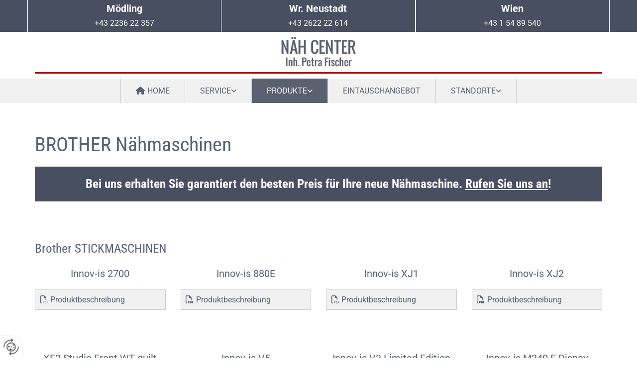

--- FILE ---
content_type: text/html; charset=UTF-8
request_url: https://www.xn--nh-center-v2a.at/produkte/brother
body_size: 11011
content:
<!DOCTYPE html> <html lang="de" data-currency="USD" data-lang="de" data-countrycode="de_DE" data-rHash="db5569cb0ceea481c9c118d35dbc0a14" dir="auto"> <head> <meta charset="UTF-8"/> <title>Brother Nähmaschinen in Mödling, Wr. Neustadt und Wien</title><meta name="description" content="Bei Näh Center in Mödling, Wr. Neustadt und Wien finden Sie Nähmaschinen der Marke Brother. Wir beraten Sie gerne näher dazu!"><meta property="og:type" content="website"><meta property="og:title" content="Brother Nähmaschinen in Mödling, Wr. Neustadt und Wien"><meta property="og:url" content="https://www.xn--nh-center-v2a.at/produkte/brother"><meta property="og:description" content="Bei Näh Center in Mödling, Wr. Neustadt und Wien finden Sie Nähmaschinen der Marke Brother. Wir beraten Sie gerne näher dazu!"><meta property="og:image" content="https://www.xn--nh-center-v2a.at"><link rel='canonical' href='https://www.xn--nh-center-v2a.at/produkte/brother'/><meta name="viewport" content="width=device-width, initial-scale=1"> <style>.row.rowvideobg .termly-blocked-content { display: none !important; } .module.video .termly-blocked-content { width: 100% !important; } </style> <script>function onTermlyLoaded() { Termly.on("consent", (data) => { setTimeout(() => { window._monoLoader.initLibs(); const u = Object.entries(Termly.getConsentState()).some(([k, v]) => k === "performance" && v === true); if (u) { let e = document.querySelectorAll("iframe.monovideobg"); e.forEach((e) => { let o = e.getAttribute("data-src") || e.src; e.src = o + "&autoplay=1&mute=1&volume=0"; e.style.display = "block"; e.style.opacity = "1"; }); } }, 100); }); }</script> <script type="text/javascript" src="https://app.termly.io/resource-blocker/fd2cb5da-1a23-4df4-be3d-47cf753f433b?autoBlock=on" onload="onTermlyLoaded()"></script> <link rel='shortcut icon' type='image/x-icon' href='/uploads/suPVXhZQ/favicon_01.ico'/><link rel="preload" href="https://css-fonts.eu.extra-cdn.com/css?family=Roboto:300,500&display=swap" as="style"><link href="https://css-fonts.eu.extra-cdn.com/css?family=Roboto:300,500&display=swap" rel="stylesheet"><link rel="stylesheet" href="https://site-assets.cdnmns.com/606c02160e78242bde96757ba312f54d/css/grids.css?1769614031895"><link rel="stylesheet" href="https://site-assets.cdnmns.com/606c02160e78242bde96757ba312f54d/css/hcaptcha.css?1769614031895"><link rel="stylesheet" href="/assets/user-style.css?1769589944"><link rel="stylesheet" id="style_site" href="/assets/sitestyle.css?1769589944"><link rel="stylesheet" href="https://site-assets.cdnmns.com/606c02160e78242bde96757ba312f54d/css/external-libs.css?1769614031895"><!--[if lt IE 9]><script src="https://site-assets.cdnmns.com/606c02160e78242bde96757ba312f54d/js/html5shiv.js"></script><script src="https://site-assets.cdnmns.com/606c02160e78242bde96757ba312f54d/js/respond.js"></script><![endif]--><script>if ('serviceWorker' in navigator){navigator.serviceWorker.getRegistrations().then(function(registrations) { for(registration in registrations) { registration.unregister(); }}); }</script><link rel="preconnect" href="https://site-assets.cdnmns.com/" crossorigin><link rel="preconnect" href="https://fonts.prod.extra-cdn.com/" crossorigin><style> #infobar { bottom: 0; top: inherit; } </style> <meta name="google-site-verification" content="jQm6jHA5CpaIVfO-yQYI1cxqhpiwN7FdpO-alLfzfL8"/> <!-- Elfsight Google Reviews --> <script src="https://elfsightcdn.com/platform.js" async></script> <div class="elfsight-app-ef13806a-7dcd-4cb5-8dc4-988b85ab7119" data-elfsight-app-lazy></div> <!-- Elfsight Google Reviews --> <script src="https://elfsightcdn.com/platform.js" async></script> <div class="elfsight-app-c1fbc6d9-83db-4264-ab3a-753ad29d6400" data-elfsight-app-lazy></div> <script> window.dataLayer = window.dataLayer || []; dataLayer.push({ 'envelopeID': '1093783', 'industry': '', 'customer_ua_accountID': '', 'envelopeHostname': 'www.xn--nh-center-v2a.at', 'SID': '17238', 'cms': 'm' }); </script> <script> (function(w,d,s,l,i){w[l]=w[l]||[];w[l].push({ 'gtm.start': new Date().getTime(),event:'gtm.js'}); var f=d.getElementsByTagName(s)[0], j=d.createElement(s),dl=l!='dataLayer'?'&l='+l:''; j.async=true;j.src= 'https://sgtm.herold.at/gtm.js?id='+i+dl; f.parentNode.append(j,f); }) (window,document,'script','dataLayer','GTM-5M4VVMZ8'); </script> <script src='https://site-assets.cdnmns.com/606c02160e78242bde96757ba312f54d/js/reseller/herold/herold_tracker.js'></script> <script>window.ASSETSURL='https://site-assets.cdnmns.com/606c02160e78242bde96757ba312f54d';</script></head> <body id="p2239" data-dateformat='d/m/Y' data-req="engagements,lazyload,quicklink"> <button type="button" id="consent-banner-prefs-button" aria-label="renew-consent" onclick="displayPreferenceModal();" style="display: block;"></button> <style> button#consent-banner-prefs-button { display: none; background-color: #fff; background-image: url(/assets/css/img/herold/2ed59759c0.svg); background-size: 44px; background-repeat: no-repeat; background-position: 50%; border: none; box-sizing: border-box; cursor: pointer; padding: 9px 9px 7px 7px; outline: none; width: 64px; height: 64px; border-top-right-radius: 50%; box-shadow: 0 0 6.86px 0 rgba(0,0,0,.10196078431372549); position: fixed; bottom: 0; left: 0; z-index: 9999999; transform: scale(.7); transform-origin: bottom left; transition: all .3s ease; } button#consent-banner-prefs-button:hover { transform: scale(1); } </style> <div id="r5001" class="row designRow"> <div class="container container-fluid"><div class="col col-sm-12"> <header data-req="headerfixed" data-settings="headerfixed-lg"><div id="r1858" class="row "> <div class="container container-fixed"><div id="c2198" class="col col-lg-4 col-md-4 col-sm-12 flexCol"><div id="m3471" class="module autospacer"></div> <div class="flexWrap"> <div id="m4090" class="module text"><p class="lightsmallsubtitle" style="text-align: center; font-weight: bold;"><span class="iconfont"></span>Mödling</p></div> <div id="m2890" class="module text"><p class="lightbodytext" style="text-align: center;"><a data-global="phone"  href="tel:+43223622357" data-track-event="click" data-track-action="phone_link"><span class="iconfont"></span>+43 2236 22 357</a></p></div> </div> <div id="m1218" class="module autospacer"></div> </div> <div id="c3104" class="col col-md-4 col-sm-12 col-lg-4 flexCol"><div id="m1316" class="module autospacer"></div> <div class="flexWrap"> <div id="m1214" class="module text"><p class="lightsmallsubtitle" style="text-align: center; font-weight: bold;"><span></span> Wr. Neustadt</p></div> <div id="m3384" class="module text"><p class="lightbodytext" style="text-align: center;"><a href="tel:+43 2622 22 614" data-track-event="click" data-track-action="phone_link">+43 2622 22 614</a></p></div> </div> <div id="m3906" class="module autospacer"></div> </div> <div id="c2253" class="col col-lg-4 col-md-4 col-sm-12 flexCol"><div id="m4451" class="module autospacer"></div> <div class="flexWrap"> <div id="m2174" class="module text"><p class="lightsmallsubtitle" style="text-align: center; font-weight: bold;">Wien</p></div> <div id="m2762" class="module text"><p class="lightbodytext" style="text-align: center;"><a href="tel:+43 1 54 89 540" data-track-event="click" data-track-action="phone_link">+43 1 54 89 540</a></p></div> </div> <div id="m1137" class="module autospacer"></div> </div> </div> </div> <div id="r5000" class="row "> <div class="container container-fixed colsStack"><div class="col col col-md-4 col-sm-12 col-lg-4 hidden-sm"></div> <div id="c5000" class="col col-md-4 col-sm-12 col-lg-4 flexCol"><div id="m2624" class="module autospacer"></div> <div class="flexWrap"> <a href="/"  title="Logo" aria-label="Logo" class="imageModuleWrap" id="w_m1985" data-track-event="click" data-track-action="internal_link_clicked"> <img src="[data-uri]" alt="Näh-Center Verkauf und Service Logo" data-author="" width="392" height="65" fetchpriority="high"/> <noscript data-lazyload-src="/uploads/2ROSqe3j/392x0_392x0/logo_02.png" data-lazyload-id="m1985" data-lazyload-class="module image" data-lazyload-alt="Näh-Center Verkauf und Service Logo" data-req="" data-settings="enablehover=false,showelement=none,hovertransition=slowFadeIn"> <img id="m1985" class="module image" src="/uploads/2ROSqe3j/392x0_392x0/logo_02.png" alt="Näh-Center Verkauf und Service Logo" width="392" height="65" data-author="" fetchpriority="high"/> </noscript> </a> </div> <div id="m1213" class="module autospacer"></div> </div> <div id="c4354" class="col hidden-sm col-sm-6 col-md-2 col-lg-4"></div> <div id="c3822" class="col hidden-sm col-sm-6 col-md-2 col-lg-12"><div id="m4884" class="module divider"></div> </div> </div> </div> <div id="r4521" class="row "> <div class="container container-fixed"><div class="col col-sm-12"><nav id="m5000" class="module nav" data-settings="vertical=false,direction=right,push=true,activeParent=true,verticalNav-sm=true,verticalNav-lg=false" aria-label="Navigation" tabindex="-1"> <ul class="navContainer"><li class=""> <a href="/" data-track-event="click" data-track-action="internal_link_clicked"><i class="navIcon fa fa-home" aria-hidden="true"></i>Home</a> </li><li class=" hidden-lg hidden-md hidden-sm"> <a href="/datenschutzerklarung" data-track-event="click" data-track-action="internal_link_clicked">Datenschutzerklärung</a> </li><li class=""> <a href="/service" data-track-event="click" data-track-action="internal_link_clicked">Service</a> <ul><li class=""> <a href="/service/naehmaschinen-reparatur" data-track-event="click" data-track-action="internal_link_clicked">Nähmaschinen Reparatur</a> </li></ul> </li><li class=" active"> <a href="/produkte" data-track-event="click" data-track-action="internal_link_clicked">Produkte</a> <ul><li class=""> <a href="/produkte/bernina" data-track-event="click" data-track-action="internal_link_clicked">Bernina</a> </li><li class=" active"> <a href="/produkte/brother" data-track-event="click" data-track-action="internal_link_clicked">Brother</a> </li><li class=""> <a href="/produkte/elna" data-track-event="click" data-track-action="internal_link_clicked">Elna</a> </li><li class=""> <a href="/produkte/husqvarna" data-track-event="click" data-track-action="internal_link_clicked">Husqvarna</a> </li><li class=""> <a href="/produkte/pfaff" data-track-event="click" data-track-action="internal_link_clicked">Pfaff</a> </li><li class=""> <a href="/produkte/singer" data-track-event="click" data-track-action="internal_link_clicked">Singer</a> </li></ul> </li><li class=""> <a href="/eintauschangebot" data-track-event="click" data-track-action="internal_link_clicked">Eintauschangebot</a> </li><li class=""> <a href="/standorte" data-track-event="click" data-track-action="internal_link_clicked">Standorte</a> <ul><li class=""> <a href="/standorte/2340-moedling" data-track-event="click" data-track-action="internal_link_clicked">2340 Mödling</a> </li><li class=""> <a href="/standorte/2700-wr-neustadt" data-track-event="click" data-track-action="internal_link_clicked">2700 Wr. Neustadt</a> </li></ul> </li><li class=" hidden-lg hidden-md hidden-sm"> <a href="/impressum" data-track-event="click" data-track-action="internal_link_clicked">Impressum</a> </li><li class=" hidden-lg hidden-md hidden-sm"> <a href="/datenschutzerklarung-old-api" data-track-event="click" data-track-action="internal_link_clicked">Datenschutzerklärung-old-api</a> </li><li class=" hidden-lg hidden-md hidden-sm"> <a href="/datenschutzerklarung-old-api-cm" data-track-event="click" data-track-action="internal_link_clicked">Datenschutzerklärung-old-api-cm</a> </li></ul> </nav></div> </div> </div> </header><div id="r5002" role="main" class="row designRow"> <div class="container container-fluid"><div class="col col-sm-12"><div class="row "> <div class="container container-fixed"><div class="col col-sm-12"><div id="m1676" class="module text"><h1 class="headline">BROTHER Nähmaschinen<br></h1></div> <div id="m4674" class="module text"><p class="lightsubtitle" style="text-align: center; font-weight: bold;">Bei uns erhalten Sie garantiert den besten Preis für Ihre neue Nähmaschine. <a data-global="phone"  href="tel:+43223622357" style="color: rgb(255, 255, 255);" data-track-event="click" data-track-action="phone_link">Rufen Sie uns an</a>!</p></div> </div> </div> </div> <div id="r2363" class="row "> <div class="container container-fixed colsStack"><div class="col col-sm-12 col-lg-12 col-md-12"><div id="m1669" class="module text"><p class="subtitle">Brother STICKMASCHINEN</p></div> </div> <div id="c3091" class="col col-lg-3 col-md-4 col-sm-12 flexCol"><div class="flexWrap"> <div id="m3886" class="module gallery" data-req="gallery,lightbox" data-settings="arrows=true,margin=2,margin-md=2,margin-sm=6,gallerycaptioninpopup=true" data-before-text="Vorher" data-after-text="Nachher" role="region" aria-label="Folien"> <div class="slides" aria-live="polite"> <div class="slide"> <ul class="pics clear"> <li> <a href="/uploads/Cta9igf4/767x0_2560x0/NV2700-sewing-front_web.jpg" title="" aria-label="Bild , Öffnet den Dialog" data-track-event="click" data-track-action="internal_link_clicked"> <span class="thumb"> <span class="thumbInner"> <img src="[data-uri]" alt="" width="1000" height="1000" data-author="" data-ai=""/> <noscript data-lazyload-src="/uploads/Cta9igf4/736x0_640x0/NV2700-sewing-front_web.jpg" data-lazyload-alt=""> <img src="/uploads/Cta9igf4/736x0_640x0/NV2700-sewing-front_web.jpg" alt="" width="1000" height="1000" data-author="" data-ai=""> </noscript> </span> </span> <span class="bodytext caption"></span> </a> </li> </ul> </div> </div> </div><div id="m1909" class="module text"><p class="smallsubtitle" style="text-align: center;">Innov-is 2700</p></div> </div> <div id="m4380" class="module autospacer"></div> <div class="flexWrap"> <div id="m4684" class="module linklist"> <ul> <li> <a href="/uploads/IMmJlvwx/NV880E-NV2700Produktblatt.pdf" target="_blank" rel="noopener" data-track-event="click" data-track-action="file_download"> <span class="iconContainer " aria-label="file-pdf-o"> <i class="listIcon fa fa-file-pdf-o " data-preferred aria-hidden="false"></i> </span> <span class="itemLabel"> Produktbeschreibung </span> </a> </li> </ul> </div></div> </div> <div id="c4404" class="col col-lg-3 col-md-4 col-sm-12 flexCol"><div class="flexWrap"> <div id="m3075" class="module gallery" data-req="gallery,lightbox" data-settings="arrows=true,margin=2,margin-md=2,margin-sm=6,gallerycaptioninpopup=true" data-before-text="Vorher" data-after-text="Nachher" role="region" aria-label="Folien"> <div class="slides" aria-live="polite"> <div class="slide"> <ul class="pics clear"> <li> <a href="/uploads/jVRUYEUf/767x0_2560x0/NV880EBild_web.jpg" title="" aria-label="Bild , Öffnet den Dialog" data-track-event="click" data-track-action="internal_link_clicked"> <span class="thumb"> <span class="thumbInner"> <img src="[data-uri]" alt="" width="1000" height="1000" data-author="" data-ai=""/> <noscript data-lazyload-src="/uploads/jVRUYEUf/736x0_640x0/NV880EBild_web.jpg" data-lazyload-alt=""> <img src="/uploads/jVRUYEUf/736x0_640x0/NV880EBild_web.jpg" alt="" width="1000" height="1000" data-author="" data-ai=""> </noscript> </span> </span> <span class="bodytext caption"></span> </a> </li> </ul> </div> </div> </div><div id="m1981" class="module text"><p class="smallsubtitle" style="text-align: center;">Innov-is&nbsp;880E</p></div> </div> <div id="m2726" class="module autospacer"></div> <div class="flexWrap"> <div id="m4586" class="module linklist"> <ul> <li> <a href="/uploads/IMmJlvwx/NV880E-NV2700Produktblatt.pdf" target="_blank" rel="noopener" data-track-event="click" data-track-action="file_download"> <span class="iconContainer " aria-label="file-pdf-o"> <i class="listIcon fa fa-file-pdf-o " data-preferred aria-hidden="false"></i> </span> <span class="itemLabel"> Produktbeschreibung </span> </a> </li> </ul> </div></div> </div> <div id="c2157" class="col col-lg-3 col-md-4 col-sm-12 flexCol"><div class="flexWrap"> <div id="m2086" class="module gallery" data-req="gallery,lightbox" data-settings="arrows=true,margin=2,margin-md=2,margin-sm=6,gallerycaptioninpopup=true" data-before-text="Vorher" data-after-text="Nachher" role="region" aria-label="Folien"> <div class="slides" aria-live="polite"> <div class="slide"> <ul class="pics clear"> <li> <a href="/uploads/jFBTfgE2/767x0_2560x0/innov-is_xj1_angle_cutout_mickey_1-0.jpg" title="" aria-label="Bild , Öffnet den Dialog" data-track-event="click" data-track-action="internal_link_clicked"> <span class="thumb"> <span class="thumbInner"> <img src="[data-uri]" alt="" width="1000" height="1000" data-author="" data-ai=""/> <noscript data-lazyload-src="/uploads/jFBTfgE2/736x0_640x0/innov-is_xj1_angle_cutout_mickey_1-0.jpg" data-lazyload-alt=""> <img src="/uploads/jFBTfgE2/736x0_640x0/innov-is_xj1_angle_cutout_mickey_1-0.jpg" alt="" width="1000" height="1000" data-author="" data-ai=""> </noscript> </span> </span> <span class="bodytext caption"></span> </a> </li> </ul> </div> </div> </div><div id="m1782" class="module text"><p class="smallsubtitle" style="text-align: center;">Innov-is XJ1</p></div> </div> <div id="m3069" class="module autospacer"></div> <div class="flexWrap"> <div id="m4228" class="module linklist"> <ul> <li> <a href="/uploads/rvFgrRy0/stellaire_de_web.pdf" target="_blank" rel="noopener" data-track-event="click" data-track-action="file_download"> <span class="iconContainer " aria-label="file-pdf-o"> <i class="listIcon fa fa-file-pdf-o " data-preferred aria-hidden="false"></i> </span> <span class="itemLabel"> Produktbeschreibung </span> </a> </li> </ul> </div></div> </div> <div id="c1382" class="col col-lg-3 col-md-4 col-sm-12 flexCol"><div class="flexWrap"> <div id="m2753" class="module gallery" data-req="gallery,lightbox" data-settings="arrows=true,margin=2,margin-md=2,margin-sm=6,gallerycaptioninpopup=true,view=normal,interval=5000" data-before-text="Vorher" data-after-text="Nachher" role="region" aria-label="Folien"> <div class="slides" aria-live="polite"> <div class="slide"> <ul class="pics clear"> <li> <a href="/uploads/oEWrTdyJ/767x0_2560x0/Innov-isXJ2_web.webp" title="" aria-label="Bild , Öffnet den Dialog" data-track-event="click" data-track-action="internal_link_clicked"> <span class="thumb"> <span class="thumbInner"> <img src="[data-uri]" alt="" width="" height="" data-author="" data-ai=""/> <noscript data-lazyload-src="/uploads/oEWrTdyJ/736x0_640x0/Innov-isXJ2_web.webp" data-lazyload-alt=""> <img src="/uploads/oEWrTdyJ/736x0_640x0/Innov-isXJ2_web.webp" alt="" width="" height="" data-author="" data-ai=""> </noscript> </span> </span> <span class="bodytext caption"></span> </a> </li> </ul> </div> </div> </div><div id="m4548" class="module text"><p class="smallsubtitle" style="text-align: center;">Innov-is XJ2</p></div> </div> <div id="m1988" class="module autospacer"></div> <div class="flexWrap"> <div id="m2551" class="module linklist"> <ul> <li> <a href="/uploads/pcaXr1qO/Innov-isXJ2Stellaire-2undXE2.pdf" target="_blank" rel="noopener" data-track-event="click" data-track-action="file_download"> <span class="iconContainer " aria-label="file-pdf-o"> <i class="listIcon fa fa-file-pdf-o " data-preferred aria-hidden="false"></i> </span> <span class="itemLabel"> Produktbeschreibung </span> </a> </li> </ul> </div></div> </div> <div id="c1322" class="col col-lg-3 col-md-4 col-sm-12 flexCol"><div class="flexWrap"> <div id="m4986" class="module gallery" data-req="gallery,lightbox" data-settings="arrows=true,margin=2,margin-md=2,margin-sm=6,gallerycaptioninpopup=true,view=normal,interval=5000" data-before-text="Vorher" data-after-text="Nachher" role="region" aria-label="Folien"> <div class="slides" aria-live="polite"> <div class="slide"> <ul class="pics clear"> <li> <a href="/uploads/J9BUE727/767x0_2560x0/XE2-Studio-Front-WT-quilt-2012_web.webp" title="" aria-label="Bild , Öffnet den Dialog" data-track-event="click" data-track-action="internal_link_clicked"> <span class="thumb"> <span class="thumbInner"> <img src="[data-uri]" alt="" width="" height="" data-author="" data-ai=""/> <noscript data-lazyload-src="/uploads/J9BUE727/736x0_640x0/XE2-Studio-Front-WT-quilt-2012_web.webp" data-lazyload-alt=""> <img src="/uploads/J9BUE727/736x0_640x0/XE2-Studio-Front-WT-quilt-2012_web.webp" alt="" width="" height="" data-author="" data-ai=""> </noscript> </span> </span> <span class="bodytext caption"></span> </a> </li> </ul> </div> </div> </div><div id="m1766" class="module text"><p class="smallsubtitle" style="text-align: center;">XE2 Studio Front WT quilt 2012</p></div> </div> <div id="m3841" class="module autospacer"></div> <div class="flexWrap"> <div id="m1798" class="module linklist"> <ul> <li> <a href="/uploads/pcaXr1qO/Innov-isXJ2Stellaire-2undXE2.pdf" target="_blank" rel="noopener" data-track-event="click" data-track-action="file_download"> <span class="iconContainer " aria-label="file-pdf-o"> <i class="listIcon fa fa-file-pdf-o " data-preferred aria-hidden="false"></i> </span> <span class="itemLabel"> Produktbeschreibung </span> </a> </li> </ul> </div></div> </div> <div id="c4925" class="col col-lg-3 col-md-4 col-sm-12 flexCol"><div class="flexWrap"> <div id="m4244" class="module gallery" data-req="gallery,lightbox" data-settings="arrows=true,margin=2,margin-md=2,margin-sm=6,gallerycaptioninpopup=true,view=normal,interval=5000" data-before-text="Vorher" data-after-text="Nachher" role="region" aria-label="Folien"> <div class="slides" aria-live="polite"> <div class="slide"> <ul class="pics clear"> <li> <a href="/uploads/q1tO5WSg/767x0_2560x0/Innov-isv5Bild_web.webp" title="" aria-label="Bild , Öffnet den Dialog" data-track-event="click" data-track-action="internal_link_clicked"> <span class="thumb"> <span class="thumbInner"> <img src="[data-uri]" alt="" width="" height="" data-author="" data-ai=""/> <noscript data-lazyload-src="/uploads/q1tO5WSg/736x0_640x0/Innov-isv5Bild_web.webp" data-lazyload-alt=""> <img src="/uploads/q1tO5WSg/736x0_640x0/Innov-isv5Bild_web.webp" alt="" width="" height="" data-author="" data-ai=""> </noscript> </span> </span> <span class="bodytext caption"></span> </a> </li> </ul> </div> </div> </div><div id="m2365" class="module text"><p class="smallsubtitle" style="text-align: center;">Innov-is V5</p></div> </div> <div id="m2364" class="module autospacer"></div> <div class="flexWrap"> <div id="m4806" class="module linklist"> <ul> <li> <a href="/uploads/YySpwP4i/Innov-isv5Broschre.pdf" target="_blank" rel="noopener" data-track-event="click" data-track-action="file_download"> <span class="iconContainer " aria-label="file-pdf-o"> <i class="listIcon fa fa-file-pdf-o " data-preferred aria-hidden="false"></i> </span> <span class="itemLabel"> Produktbeschreibung </span> </a> </li> </ul> </div></div> </div> <div id="c2619" class="col col-lg-3 col-md-4 col-sm-12 flexCol"><div class="flexWrap"> <div id="m2483" class="module gallery" data-req="gallery,lightbox" data-settings="arrows=true,margin=2,margin-md=2,margin-sm=6,gallerycaptioninpopup=true,view=normal,interval=5000" data-before-text="Vorher" data-after-text="Nachher" role="region" aria-label="Folien"> <div class="slides" aria-live="polite"> <div class="slide"> <ul class="pics clear"> <li> <a href="/uploads/AWKN7UbG/767x0_2560x0/Innov-isv3limitedEdition_web.webp" title="" aria-label="Bild , Öffnet den Dialog" data-track-event="click" data-track-action="internal_link_clicked"> <span class="thumb"> <span class="thumbInner"> <img src="[data-uri]" alt="" width="" height="" data-author="" data-ai=""/> <noscript data-lazyload-src="/uploads/AWKN7UbG/736x0_640x0/Innov-isv3limitedEdition_web.webp" data-lazyload-alt=""> <img src="/uploads/AWKN7UbG/736x0_640x0/Innov-isv3limitedEdition_web.webp" alt="" width="" height="" data-author="" data-ai=""> </noscript> </span> </span> <span class="bodytext caption"></span> </a> </li> </ul> </div> </div> </div><div id="m1601" class="module text"><p class="smallsubtitle" style="text-align: center;">Innov-is V3 Limited Edition</p></div> </div> <div id="m2694" class="module autospacer"></div> <div class="flexWrap"> <div id="m3264" class="module linklist"> <ul> <li> <a href="/uploads/ZOJJgDuy/Innpov-isv3LimitedEditionProspekt.pdf" target="_blank" rel="noopener" data-track-event="click" data-track-action="file_download"> <span class="iconContainer " aria-label="file-pdf-o"> <i class="listIcon fa fa-file-pdf-o " data-preferred aria-hidden="false"></i> </span> <span class="itemLabel"> Produktbeschreibung </span> </a> </li> </ul> </div></div> </div> <div id="c1421" class="col col-lg-3 col-md-4 col-sm-12 flexCol"><div class="flexWrap"> <div id="m2305" class="module gallery" data-req="gallery,lightbox" data-settings="arrows=true,margin=2,margin-md=2,margin-sm=6,gallerycaptioninpopup=true,view=normal,interval=5000" data-before-text="Vorher" data-after-text="Nachher" role="region" aria-label="Folien"> <div class="slides" aria-live="polite"> <div class="slide"> <ul class="pics clear"> <li> <a href="/uploads/jvlpgm7x/767x0_2560x0/Innov-isM340EDisney_web.webp" title="" aria-label="Bild , Öffnet den Dialog" data-track-event="click" data-track-action="internal_link_clicked"> <span class="thumb"> <span class="thumbInner"> <img src="[data-uri]" alt="" width="" height="" data-author="" data-ai=""/> <noscript data-lazyload-src="/uploads/jvlpgm7x/736x0_640x0/Innov-isM340EDisney_web.webp" data-lazyload-alt=""> <img src="/uploads/jvlpgm7x/736x0_640x0/Innov-isM340EDisney_web.webp" alt="" width="" height="" data-author="" data-ai=""> </noscript> </span> </span> <span class="bodytext caption"></span> </a> </li> </ul> </div> </div> </div><div id="m4443" class="module text"><p class="smallsubtitle" style="text-align: center;">Innov-is M340 E Disney</p></div> </div> <div id="m2712" class="module autospacer"></div> <div class="flexWrap"> <div id="m4585" class="module linklist"> <ul> <li> <a href="/uploads/mKk7lY1x/Innov-is340ed-m380DisneyProspekt.pdf" target="_blank" rel="noopener" data-track-event="click" data-track-action="file_download"> <span class="iconContainer " aria-label="file-pdf-o"> <i class="listIcon fa fa-file-pdf-o " data-preferred aria-hidden="false"></i> </span> <span class="itemLabel"> Produktbeschreibung </span> </a> </li> </ul> </div></div> </div> <div id="c4822" class="col col-lg-3 col-md-4 col-sm-12 flexCol"><div class="flexWrap"> <div id="m3999" class="module gallery" data-req="gallery,lightbox" data-settings="arrows=true,margin=2,margin-md=2,margin-sm=6,gallerycaptioninpopup=true,view=normal,interval=5000" data-before-text="Vorher" data-after-text="Nachher" role="region" aria-label="Folien"> <div class="slides" aria-live="polite"> <div class="slide"> <ul class="pics clear"> <li> <a href="/uploads/bpTBC9vm/767x0_2560x0/Innov-isM380Disney_web.webp" title="" aria-label="Bild , Öffnet den Dialog" data-track-event="click" data-track-action="internal_link_clicked"> <span class="thumb"> <span class="thumbInner"> <img src="[data-uri]" alt="" width="" height="" data-author="" data-ai=""/> <noscript data-lazyload-src="/uploads/bpTBC9vm/736x0_640x0/Innov-isM380Disney_web.webp" data-lazyload-alt=""> <img src="/uploads/bpTBC9vm/736x0_640x0/Innov-isM380Disney_web.webp" alt="" width="" height="" data-author="" data-ai=""> </noscript> </span> </span> <span class="bodytext caption"></span> </a> </li> </ul> </div> </div> </div><div id="m4406" class="module text"><p class="smallsubtitle" style="text-align: center;">Innov-is M380 Disney</p></div> </div> <div id="m2404" class="module autospacer"></div> <div class="flexWrap"> <div id="m4330" class="module linklist"> <ul> <li> <a href="/uploads/mKk7lY1x/Innov-is340ed-m380DisneyProspekt.pdf" target="_blank" rel="noopener" data-track-event="click" data-track-action="file_download"> <span class="iconContainer " aria-label="file-pdf-o"> <i class="listIcon fa fa-file-pdf-o " data-preferred aria-hidden="false"></i> </span> <span class="itemLabel"> Produktbeschreibung </span> </a> </li> </ul> </div></div> </div> <div id="c1123" class="col col-lg-3 col-md-4 col-sm-12 flexCol"><div class="flexWrap"> <div id="m3856" class="module gallery" data-req="gallery,lightbox" data-settings="arrows=true,margin=2,margin-md=2,margin-sm=6,gallerycaptioninpopup=true,view=normal,interval=5000" data-before-text="Vorher" data-after-text="Nachher" role="region" aria-label="Folien"> <div class="slides" aria-live="polite"> <div class="slide"> <ul class="pics clear"> <li> <a href="/uploads/ZtnnJW46/767x0_2560x0/Innov-isF540E_web.webp" title="" aria-label="Bild , Öffnet den Dialog" data-track-event="click" data-track-action="internal_link_clicked"> <span class="thumb"> <span class="thumbInner"> <img src="[data-uri]" alt="" width="" height="" data-author="" data-ai=""/> <noscript data-lazyload-src="/uploads/ZtnnJW46/736x0_640x0/Innov-isF540E_web.webp" data-lazyload-alt=""> <img src="/uploads/ZtnnJW46/736x0_640x0/Innov-isF540E_web.webp" alt="" width="" height="" data-author="" data-ai=""> </noscript> </span> </span> <span class="bodytext caption"></span> </a> </li> </ul> </div> </div> </div><div id="m1305" class="module text"><p class="smallsubtitle" style="text-align: center;">Innov-is F540 E</p></div> </div> <div id="m3820" class="module autospacer"></div> <div class="flexWrap"> <div id="m1641" class="module linklist"> <ul> <li> <a href="/uploads/GgnjWcQX/Innov-isf540e-and-f580Prospekt.pdf" target="_blank" rel="noopener" data-track-event="click" data-track-action="file_download"> <span class="iconContainer " aria-label="file-pdf-o"> <i class="listIcon fa fa-file-pdf-o " data-preferred aria-hidden="false"></i> </span> <span class="itemLabel"> Produktbeschreibung </span> </a> </li> </ul> </div></div> </div> <div id="c1481" class="col col-lg-3 col-md-4 col-sm-12 flexCol"><div class="flexWrap"> <div id="m2286" class="module gallery" data-req="gallery,lightbox" data-settings="arrows=true,margin=2,margin-md=2,margin-sm=6,gallerycaptioninpopup=true,view=normal,interval=5000" data-before-text="Vorher" data-after-text="Nachher" role="region" aria-label="Folien"> <div class="slides" aria-live="polite"> <div class="slide"> <ul class="pics clear"> <li> <a href="/uploads/GfAfgiL8/767x0_2560x0/Innov-isF580_web.webp" title="" aria-label="Bild , Öffnet den Dialog" data-track-event="click" data-track-action="internal_link_clicked"> <span class="thumb"> <span class="thumbInner"> <img src="[data-uri]" alt="" width="" height="" data-author="" data-ai=""/> <noscript data-lazyload-src="/uploads/GfAfgiL8/736x0_640x0/Innov-isF580_web.webp" data-lazyload-alt=""> <img src="/uploads/GfAfgiL8/736x0_640x0/Innov-isF580_web.webp" alt="" width="" height="" data-author="" data-ai=""> </noscript> </span> </span> <span class="bodytext caption"></span> </a> </li> </ul> </div> </div> </div><div id="m2619" class="module text"><p class="smallsubtitle" style="text-align: center;">Innov-is F580</p></div> </div> <div id="m2464" class="module autospacer"></div> <div class="flexWrap"> <div id="m2034" class="module linklist"> <ul> <li> <a href="/uploads/GgnjWcQX/Innov-isf540e-and-f580Prospekt.pdf" target="_blank" rel="noopener" data-track-event="click" data-track-action="file_download"> <span class="iconContainer " aria-label="file-pdf-o"> <i class="listIcon fa fa-file-pdf-o " data-preferred aria-hidden="false"></i> </span> <span class="itemLabel"> Produktbeschreibung </span> </a> </li> </ul> </div></div> </div> <div id="c4038" class="col col-lg-3 col-md-4 col-sm-12 flexCol"><div class="flexWrap"> <div id="m3496" class="module gallery" data-req="gallery,lightbox" data-settings="arrows=true,margin=2,margin-md=2,margin-sm=6,gallerycaptioninpopup=true,view=normal,interval=5000" data-before-text="Vorher" data-after-text="Nachher" role="region" aria-label="Folien"> <div class="slides" aria-live="polite"> <div class="slide"> <ul class="pics clear"> <li> <a href="/uploads/XYwDcEeE/767x0_2560x0/Innov-isEV1_web.webp" title="" aria-label="Bild , Öffnet den Dialog" data-track-event="click" data-track-action="internal_link_clicked"> <span class="thumb"> <span class="thumbInner"> <img src="[data-uri]" alt="" width="" height="" data-author="" data-ai=""/> <noscript data-lazyload-src="/uploads/XYwDcEeE/736x0_640x0/Innov-isEV1_web.webp" data-lazyload-alt=""> <img src="/uploads/XYwDcEeE/736x0_640x0/Innov-isEV1_web.webp" alt="" width="" height="" data-author="" data-ai=""> </noscript> </span> </span> <span class="bodytext caption"></span> </a> </li> </ul> </div> </div> </div><div id="m4156" class="module text"><p class="smallsubtitle" style="text-align: center;">Innov-is EV1</p></div> </div> <div id="m2971" class="module autospacer"></div> <div class="flexWrap"> <div id="m2382" class="module linklist"> <ul> <li> <a href="" target="_blank" rel="noopener"> <span class="iconContainer " aria-label="file-pdf-o"> <i class="listIcon fa fa-file-pdf-o " data-preferred aria-hidden="false"></i> </span> <span class="itemLabel"> Produktbeschreibung </span> </a> </li> </ul> </div></div> </div> </div> </div> <div id="r1691" class="row "> <div class="container container-fixed colsStack"><div class="col col-sm-12 col-lg-12 col-md-12"><div id="m3986" class="module text"><p class="subtitle">Brother COMPUTERNÄHMASCHINEN</p></div> </div> <div id="c3010" class="col col-lg-3 col-md-4 col-sm-12"><div id="m4892" class="module gallery" data-req="gallery,lightbox" data-settings="arrows=true,margin=2,margin-md=2,margin-sm=6,gallerycaptioninpopup=true" data-before-text="Vorher" data-after-text="Nachher" role="region" aria-label="Folien"> <div class="slides" aria-live="polite"> <div class="slide"> <ul class="pics clear"> <li> <a href="/uploads/ZJi28pDT/767x0_2560x0/kd40_with_panels_1-0.jpg" title="" aria-label="Bild , Öffnet den Dialog" data-track-event="click" data-track-action="internal_link_clicked"> <span class="thumb"> <span class="thumbInner"> <img src="[data-uri]" alt="" width="1000" height="1000" data-author="" data-ai=""/> <noscript data-lazyload-src="/uploads/ZJi28pDT/736x0_640x0/kd40_with_panels_1-0.jpg" data-lazyload-alt=""> <img src="/uploads/ZJi28pDT/736x0_640x0/kd40_with_panels_1-0.jpg" alt="" width="1000" height="1000" data-author="" data-ai=""> </noscript> </span> </span> <span class="bodytext caption"></span> </a> </li> </ul> </div> </div> </div><div id="m2703" class="module text"><p class="smallsubtitle" style="text-align: center;">Innov-is KD40</p></div> <div id="m2125" class="module linklist"> <ul> <li> <a href="/uploads/320cgmEV/kd40-de-web.pdf" target="_blank" rel="noopener" data-track-event="click" data-track-action="file_download"> <span class="iconContainer " aria-label="file-pdf-o"> <i class="listIcon fa fa-file-pdf-o " data-preferred aria-hidden="false"></i> </span> <span class="itemLabel"> Produktbeschreibung </span> </a> </li> </ul> </div></div> <div id="c4629" class="col col-lg-3 col-md-4 col-sm-12"><div id="m3103" class="module gallery" data-req="gallery,lightbox" data-settings="arrows=true,margin=2,margin-md=2,margin-sm=6,gallerycaptioninpopup=true" data-before-text="Vorher" data-after-text="Nachher" role="region" aria-label="Folien"> <div class="slides" aria-live="polite"> <div class="slide"> <ul class="pics clear"> <li> <a href="/uploads/tcGIUTwA/767x0_2560x0/vq4-front-sewing_1-0.jpg" title="" aria-label="Bild , Öffnet den Dialog" data-track-event="click" data-track-action="internal_link_clicked"> <span class="thumb"> <span class="thumbInner"> <img src="[data-uri]" alt="" width="1000" height="1000" data-author="" data-ai=""/> <noscript data-lazyload-src="/uploads/tcGIUTwA/736x0_640x0/vq4-front-sewing_1-0.jpg" data-lazyload-alt=""> <img src="/uploads/tcGIUTwA/736x0_640x0/vq4-front-sewing_1-0.jpg" alt="" width="1000" height="1000" data-author="" data-ai=""> </noscript> </span> </span> <span class="bodytext caption"></span> </a> </li> </ul> </div> </div> </div><div id="m3042" class="module text"><p class="smallsubtitle" style="text-align: center;">Innov-is VQ4</p></div> <div id="m3184" class="module linklist"> <ul> <li> <a href="/uploads/tcGIUTwA/vq4-front-sewing_1-0.jpg" target="_blank" rel="noopener" data-track-event="click" data-track-action="file_download"> <span class="iconContainer " aria-label="file-pdf-o"> <i class="listIcon fa fa-file-pdf-o " data-preferred aria-hidden="false"></i> </span> <span class="itemLabel"> Produktbeschreibung </span> </a> </li> </ul> </div></div> <div id="c1215" class="col col-lg-3 col-md-4 col-sm-12"><div id="m3852" class="module gallery" data-req="gallery,lightbox" data-settings="arrows=true,margin=2,margin-md=2,margin-sm=6,gallerycaptioninpopup=true" data-before-text="Vorher" data-after-text="Nachher" role="region" aria-label="Folien"> <div class="slides" aria-live="polite"> <div class="slide"> <ul class="pics clear"> <li> <a href="/uploads/3fmt3etp/767x0_2560x0/NV1040SEFoto.jpg" title="" aria-label="Bild , Öffnet den Dialog" data-track-event="click" data-track-action="internal_link_clicked"> <span class="thumb"> <span class="thumbInner"> <img src="[data-uri]" alt="" width="1000" height="1000" data-author="" data-ai=""/> <noscript data-lazyload-src="/uploads/3fmt3etp/736x0_640x0/NV1040SEFoto.jpg" data-lazyload-alt=""> <img src="/uploads/3fmt3etp/736x0_640x0/NV1040SEFoto.jpg" alt="" width="1000" height="1000" data-author="" data-ai=""> </noscript> </span> </span> <span class="bodytext caption"></span> </a> </li> </ul> </div> </div> </div><div id="m1232" class="module text"><p class="smallsubtitle" style="text-align: center;">Innov-is 1040 Spezial Edition</p></div> <div id="m4365" class="module linklist"> <ul> <li> <a href="/uploads/jrI4ROVT/Innov-isNV1040SpecialEditionProspekt.pdf" target="_blank" rel="noopener" data-track-event="click" data-track-action="file_download"> <span class="iconContainer " aria-label="file-pdf-o"> <i class="listIcon fa fa-file-pdf-o " data-preferred aria-hidden="false"></i> </span> <span class="itemLabel"> Produktbeschreibung </span> </a> </li> </ul> </div></div> <div id="c4665" class="col col-lg-3 col-md-4 col-sm-12"><div id="m3275" class="module gallery" data-req="gallery,lightbox" data-settings="arrows=true,margin=2,margin-md=2,margin-sm=6,gallerycaptioninpopup=true" data-before-text="Vorher" data-after-text="Nachher" role="region" aria-label="Folien"> <div class="slides" aria-live="polite"> <div class="slide"> <ul class="pics clear"> <li> <a href="/uploads/OusmkiRH/767x0_2560x0/BrotherInnov-SNV1300.jpg" title="" aria-label="Bild , Öffnet den Dialog" data-track-event="click" data-track-action="internal_link_clicked"> <span class="thumb"> <span class="thumbInner"> <img src="[data-uri]" alt="" width="600" height="600" data-author="" data-ai=""/> <noscript data-lazyload-src="/uploads/OusmkiRH/736x0_640x0/BrotherInnov-SNV1300.jpg" data-lazyload-alt=""> <img src="/uploads/OusmkiRH/736x0_640x0/BrotherInnov-SNV1300.jpg" alt="" width="600" height="600" data-author="" data-ai=""> </noscript> </span> </span> <span class="bodytext caption"></span> </a> </li> </ul> </div> </div> </div><div id="m2764" class="module text"><p class="smallsubtitle" style="text-align: center;">Innov-is NV1300</p></div> <div id="m2088" class="module linklist"> <ul> <li> <a href="/uploads/Ew6REThW/BrotherInnovis11001300_dBroschre.pdf" target="_blank" rel="noopener" data-track-event="click" data-track-action="file_download"> <span class="iconContainer " aria-label="file-pdf-o"> <i class="listIcon fa fa-file-pdf-o " data-preferred aria-hidden="false"></i> </span> <span class="itemLabel"> Produktbeschreibung </span> </a> </li> </ul> </div></div> <div id="c3535" class="col col-lg-3 col-md-4 col-sm-12"><div id="m2039" class="module gallery" data-req="gallery,lightbox" data-settings="arrows=true,margin=2,margin-md=2,margin-sm=6,gallerycaptioninpopup=true" data-before-text="Vorher" data-after-text="Nachher" role="region" aria-label="Folien"> <div class="slides" aria-live="polite"> <div class="slide"> <ul class="pics clear"> <li> <a href="/uploads/YFfbPQpJ/767x0_2560x0/BrotherInnov-SNV1800Q.jpg" title="" aria-label="Bild , Öffnet den Dialog" data-track-event="click" data-track-action="internal_link_clicked"> <span class="thumb"> <span class="thumbInner"> <img src="[data-uri]" alt="" width="600" height="600" data-author="" data-ai=""/> <noscript data-lazyload-src="/uploads/YFfbPQpJ/736x0_640x0/BrotherInnov-SNV1800Q.jpg" data-lazyload-alt=""> <img src="/uploads/YFfbPQpJ/736x0_640x0/BrotherInnov-SNV1800Q.jpg" alt="" width="600" height="600" data-author="" data-ai=""> </noscript> </span> </span> <span class="bodytext caption"></span> </a> </li> </ul> </div> </div> </div><div id="m3079" class="module text"><p class="smallsubtitle" style="text-align: center;">Innov-is NV1800Q</p></div> <div id="m2171" class="module linklist"> <ul> <li> <a href="/uploads/MAAYsEOT/Brotherinnovis1800Q.pdf" target="_blank" rel="noopener" data-track-event="click" data-track-action="file_download"> <span class="iconContainer " aria-label="file-pdf-o"> <i class="listIcon fa fa-file-pdf-o " data-preferred aria-hidden="false"></i> </span> <span class="itemLabel"> Produktbeschreibung </span> </a> </li> </ul> </div></div> <div id="c1440" class="col col-lg-3 col-md-4 col-sm-12"><div id="m2462" class="module gallery" data-req="gallery,lightbox" data-settings="arrows=true,margin=2,margin-md=2,margin-sm=6,gallerycaptioninpopup=true" data-before-text="Vorher" data-after-text="Nachher" role="region" aria-label="Folien"> <div class="slides" aria-live="polite"> <div class="slide"> <ul class="pics clear"> <li> <a href="/uploads/VkZMzBTm/767x0_2560x0/BrotherInnov-SNV1100.jpg" title="" aria-label="Bild , Öffnet den Dialog" data-track-event="click" data-track-action="internal_link_clicked"> <span class="thumb"> <span class="thumbInner"> <img src="[data-uri]" alt="" width="600" height="600" data-author="" data-ai=""/> <noscript data-lazyload-src="/uploads/VkZMzBTm/736x0_640x0/BrotherInnov-SNV1100.jpg" data-lazyload-alt=""> <img src="/uploads/VkZMzBTm/736x0_640x0/BrotherInnov-SNV1100.jpg" alt="" width="600" height="600" data-author="" data-ai=""> </noscript> </span> </span> <span class="bodytext caption"></span> </a> </li> </ul> </div> </div> </div><div id="m4388" class="module text"><p class="smallsubtitle" style="text-align: center;">Innov-is NV1100</p></div> <div id="m3346" class="module linklist"> <ul> <li> <a href="/uploads/Ew6REThW/BrotherInnovis11001300_dBroschre.pdf" target="_blank" rel="noopener" data-track-event="click" data-track-action="file_download"> <span class="iconContainer " aria-label="file-pdf-o"> <i class="listIcon fa fa-file-pdf-o " data-preferred aria-hidden="false"></i> </span> <span class="itemLabel"> Produktbeschreibung </span> </a> </li> </ul> </div></div> <div id="c3862" class="col col-lg-3 col-md-4 col-sm-12"><div id="m1437" class="module gallery" data-req="gallery,lightbox" data-settings="arrows=true,margin=2,margin-md=2,margin-sm=6,gallerycaptioninpopup=true" data-before-text="Vorher" data-after-text="Nachher" role="region" aria-label="Folien"> <div class="slides" aria-live="polite"> <div class="slide"> <ul class="pics clear"> <li> <a href="/uploads/Mlt1YYYT/767x0_2560x0/InnovisA16.jpg" title="" aria-label="Bild , Öffnet den Dialog" data-track-event="click" data-track-action="internal_link_clicked"> <span class="thumb"> <span class="thumbInner"> <img src="[data-uri]" alt="" width="1000" height="1000" data-author="" data-ai=""/> <noscript data-lazyload-src="/uploads/Mlt1YYYT/736x0_640x0/InnovisA16.jpg" data-lazyload-alt=""> <img src="/uploads/Mlt1YYYT/736x0_640x0/InnovisA16.jpg" alt="" width="1000" height="1000" data-author="" data-ai=""> </noscript> </span> </span> <span class="bodytext caption"></span> </a> </li> </ul> </div> </div> </div><div id="m1917" class="module text"><p class="smallsubtitle" style="text-align: center;">Innov-is A16</p></div> <div id="m1433" class="module linklist"> <ul> <li> <a href="/uploads/SYj8tcML/A16-SeriesProspekt.pdf" target="_blank" rel="noopener" data-track-event="click" data-track-action="file_download"> <span class="iconContainer " aria-label="file-pdf-o"> <i class="listIcon fa fa-file-pdf-o " data-preferred aria-hidden="false"></i> </span> <span class="itemLabel"> Produktbeschreibung </span> </a> </li> </ul> </div></div> <div id="c1491" class="col col-lg-3 col-md-4 col-sm-12"><div id="m1924" class="module gallery" data-req="gallery,lightbox" data-settings="arrows=true,margin=2,margin-md=2,margin-sm=6,gallerycaptioninpopup=true" data-before-text="Vorher" data-after-text="Nachher" role="region" aria-label="Folien"> <div class="slides" aria-live="polite"> <div class="slide"> <ul class="pics clear"> <li> <a href="/uploads/sd8MV373/767x0_2560x0/InnovisA50.jpg" title="" aria-label="Bild , Öffnet den Dialog" data-track-event="click" data-track-action="internal_link_clicked"> <span class="thumb"> <span class="thumbInner"> <img src="[data-uri]" alt="" width="1000" height="1000" data-author="" data-ai=""/> <noscript data-lazyload-src="/uploads/sd8MV373/736x0_640x0/InnovisA50.jpg" data-lazyload-alt=""> <img src="/uploads/sd8MV373/736x0_640x0/InnovisA50.jpg" alt="" width="1000" height="1000" data-author="" data-ai=""> </noscript> </span> </span> <span class="bodytext caption"></span> </a> </li> </ul> </div> </div> </div><div id="m4217" class="module text"><p class="smallsubtitle" style="text-align: center;">Innov-is A50</p></div> <div id="m4148" class="module linklist"> <ul> <li> <a href="/uploads/SYj8tcML/A50-SeriesProspekt.pdf" target="_blank" rel="noopener" data-track-event="click" data-track-action="file_download"> <span class="iconContainer " aria-label="file-pdf-o"> <i class="listIcon fa fa-file-pdf-o " data-preferred aria-hidden="false"></i> </span> <span class="itemLabel"> Produktbeschreibung </span> </a> </li> </ul> </div></div> <div id="c3704" class="col col-lg-3 col-md-4 col-sm-12"><div id="m1594" class="module gallery" data-req="gallery,lightbox" data-settings="arrows=true,margin=2,margin-md=2,margin-sm=6,gallerycaptioninpopup=true,view=normal,interval=5000" data-before-text="Vorher" data-after-text="Nachher" role="region" aria-label="Folien"> <div class="slides" aria-live="polite"> <div class="slide"> <ul class="pics clear"> <li> <a href="/uploads/rw4XShSu/767x0_2560x0/innov_isA65_web.webp" title="" aria-label="Bild , Öffnet den Dialog" data-track-event="click" data-track-action="internal_link_clicked"> <span class="thumb"> <span class="thumbInner"> <img src="[data-uri]" alt="" width="" height="" data-author="" data-ai=""/> <noscript data-lazyload-src="/uploads/rw4XShSu/736x0_640x0/innov_isA65_web.webp" data-lazyload-alt=""> <img src="/uploads/rw4XShSu/736x0_640x0/innov_isA65_web.webp" alt="" width="" height="" data-author="" data-ai=""> </noscript> </span> </span> <span class="bodytext caption"></span> </a> </li> </ul> </div> </div> </div><div id="m3108" class="module text"><p class="smallsubtitle" style="text-align: center;">Innov-is A65</p></div> <div id="m2724" class="module linklist"> <ul> <li> <a href="/uploads/fGX4sMkb/Innov-isA150undA65Prospekt.pdf" target="_blank" rel="noopener" data-track-event="click" data-track-action="file_download"> <span class="iconContainer " aria-label="file-pdf-o"> <i class="listIcon fa fa-file-pdf-o " data-preferred aria-hidden="false"></i> </span> <span class="itemLabel"> Produktbeschreibung </span> </a> </li> </ul> </div></div> <div id="c2380" class="col col-lg-3 col-md-4 col-sm-12"><div id="m1629" class="module gallery" data-req="gallery,lightbox" data-settings="arrows=true,margin=2,margin-md=2,margin-sm=6,gallerycaptioninpopup=true,view=normal,interval=5000" data-before-text="Vorher" data-after-text="Nachher" role="region" aria-label="Folien"> <div class="slides" aria-live="polite"> <div class="slide"> <ul class="pics clear"> <li> <a href="/uploads/2k8qVdNd/767x0_2560x0/innov_isA150_web.webp" title="" aria-label="Bild , Öffnet den Dialog" data-track-event="click" data-track-action="internal_link_clicked"> <span class="thumb"> <span class="thumbInner"> <img src="[data-uri]" alt="" width="" height="" data-author="" data-ai=""/> <noscript data-lazyload-src="/uploads/2k8qVdNd/736x0_640x0/innov_isA150_web.webp" data-lazyload-alt=""> <img src="/uploads/2k8qVdNd/736x0_640x0/innov_isA150_web.webp" alt="" width="" height="" data-author="" data-ai=""> </noscript> </span> </span> <span class="bodytext caption"></span> </a> </li> </ul> </div> </div> </div><div id="m4550" class="module text"><p class="smallsubtitle" style="text-align: center;">Innov-is A150</p></div> <div id="m1800" class="module linklist"> <ul> <li> <a href="/uploads/fGX4sMkb/Innov-isA150undA65Prospekt.pdf" target="_blank" rel="noopener" data-track-event="click" data-track-action="file_download"> <span class="iconContainer " aria-label="file-pdf-o"> <i class="listIcon fa fa-file-pdf-o " data-preferred aria-hidden="false"></i> </span> <span class="itemLabel"> Produktbeschreibung </span> </a> </li> </ul> </div></div> <div id="c2994" class="col col-lg-3 col-md-4 col-sm-12"><div id="m1183" class="module gallery" data-req="gallery,lightbox" data-settings="arrows=true,margin=2,margin-md=2,margin-sm=6,gallerycaptioninpopup=true" data-before-text="Vorher" data-after-text="Nachher" role="region" aria-label="Folien"> <div class="slides" aria-live="polite"> <div class="slide"> <ul class="pics clear"> <li> <a href="/uploads/KdWS1wCn/767x0_2560x0/F400Foto.jpg" title="" aria-label="Bild , Öffnet den Dialog" data-track-event="click" data-track-action="internal_link_clicked"> <span class="thumb"> <span class="thumbInner"> <img src="[data-uri]" alt="" width="1000" height="1000" data-author="" data-ai=""/> <noscript data-lazyload-src="/uploads/KdWS1wCn/736x0_640x0/F400Foto.jpg" data-lazyload-alt=""> <img src="/uploads/KdWS1wCn/736x0_640x0/F400Foto.jpg" alt="" width="1000" height="1000" data-author="" data-ai=""> </noscript> </span> </span> <span class="bodytext caption"></span> </a> </li> </ul> </div> </div> </div><div id="m2939" class="module text"><p class="smallsubtitle" style="text-align: center;">Innov-is F400</p></div> <div id="m4240" class="module linklist"> <ul> <li> <a href="/uploads/Md5tTzaz/Innov-isF-Series400Prospekt.pdf" target="_blank" rel="noopener" data-track-event="click" data-track-action="file_download"> <span class="iconContainer " aria-label="file-pdf-o"> <i class="listIcon fa fa-file-pdf-o " data-preferred aria-hidden="false"></i> </span> <span class="itemLabel"> Produktbeschreibung </span> </a> </li> </ul> </div></div> <div id="c2824" class="col col-lg-3 col-md-4 col-sm-12"><div id="m1170" class="module gallery" data-req="gallery,lightbox" data-settings="arrows=true,margin=2,margin-md=2,margin-sm=6,gallerycaptioninpopup=true" data-before-text="Vorher" data-after-text="Nachher" role="region" aria-label="Folien"> <div class="slides" aria-live="polite"> <div class="slide"> <ul class="pics clear"> <li> <a href="/uploads/qC7XP2Om/767x0_2560x0/F410Foto.jpg" title="" aria-label="Bild , Öffnet den Dialog" data-track-event="click" data-track-action="internal_link_clicked"> <span class="thumb"> <span class="thumbInner"> <img src="[data-uri]" alt="" width="1000" height="1000" data-author="" data-ai=""/> <noscript data-lazyload-src="/uploads/qC7XP2Om/736x0_640x0/F410Foto.jpg" data-lazyload-alt=""> <img src="/uploads/qC7XP2Om/736x0_640x0/F410Foto.jpg" alt="" width="1000" height="1000" data-author="" data-ai=""> </noscript> </span> </span> <span class="bodytext caption"></span> </a> </li> </ul> </div> </div> </div><div id="m1563" class="module text"><p class="smallsubtitle" style="text-align: center;">Innov-is F410</p></div> <div id="m1939" class="module linklist"> <ul> <li> <a href="/uploads/Md5tTzaz/Innov-isF-Series410Prospekt.pdf" target="_blank" rel="noopener" data-track-event="click" data-track-action="file_download"> <span class="iconContainer " aria-label="file-pdf-o"> <i class="listIcon fa fa-file-pdf-o " data-preferred aria-hidden="false"></i> </span> <span class="itemLabel"> Produktbeschreibung </span> </a> </li> </ul> </div></div> <div id="c4755" class="col col-lg-3 col-md-4 col-sm-12"><div id="m2456" class="module gallery" data-req="gallery,lightbox" data-settings="arrows=true,margin=2,margin-md=2,margin-sm=6,gallerycaptioninpopup=true" data-before-text="Vorher" data-after-text="Nachher" role="region" aria-label="Folien"> <div class="slides" aria-live="polite"> <div class="slide"> <ul class="pics clear"> <li> <a href="/uploads/suy6JYEW/767x0_2560x0/F420Foto.jpg" title="" aria-label="Bild , Öffnet den Dialog" data-track-event="click" data-track-action="internal_link_clicked"> <span class="thumb"> <span class="thumbInner"> <img src="[data-uri]" alt="" width="1000" height="1000" data-author="" data-ai=""/> <noscript data-lazyload-src="/uploads/suy6JYEW/736x0_640x0/F420Foto.jpg" data-lazyload-alt=""> <img src="/uploads/suy6JYEW/736x0_640x0/F420Foto.jpg" alt="" width="1000" height="1000" data-author="" data-ai=""> </noscript> </span> </span> <span class="bodytext caption"></span> </a> </li> </ul> </div> </div> </div><div id="m2026" class="module text"><p class="smallsubtitle" style="text-align: center;">Innov-is F420</p></div> <div id="m3728" class="module linklist"> <ul> <li> <a href="/uploads/Md5tTzaz/Innov-isF-Series420Prospekt.pdf" target="_blank" rel="noopener" data-track-event="click" data-track-action="file_download"> <span class="iconContainer " aria-label="file-pdf-o"> <i class="listIcon fa fa-file-pdf-o " data-preferred aria-hidden="false"></i> </span> <span class="itemLabel"> Produktbeschreibung </span> </a> </li> </ul> </div></div> <div id="c3345" class="col col-lg-3 col-md-4 col-sm-12"><div id="m3657" class="module gallery" data-req="gallery,lightbox" data-settings="arrows=true,margin=2,margin-md=2,margin-sm=6,gallerycaptioninpopup=true,view=normal,interval=5000" data-before-text="Vorher" data-after-text="Nachher" role="region" aria-label="Folien"> <div class="slides" aria-live="polite"> <div class="slide"> <ul class="pics clear"> <li> <a href="/uploads/V8eTomPy/767x0_2560x0/F560_web.webp" title="" aria-label="Bild , Öffnet den Dialog" data-track-event="click" data-track-action="internal_link_clicked"> <span class="thumb"> <span class="thumbInner"> <img src="[data-uri]" alt="" width="" height="" data-author="" data-ai=""/> <noscript data-lazyload-src="/uploads/V8eTomPy/736x0_640x0/F560_web.webp" data-lazyload-alt=""> <img src="/uploads/V8eTomPy/736x0_640x0/F560_web.webp" alt="" width="" height="" data-author="" data-ai=""> </noscript> </span> </span> <span class="bodytext caption"></span> </a> </li> </ul> </div> </div> </div><div id="m1860" class="module text"><p class="smallsubtitle" style="text-align: center;">Innov-is F560</p></div> <div id="m1145" class="module linklist"> <ul> <li> <a href="/uploads/rHYfKjMI/Innov-isF560Bild.pdf" target="_blank" rel="noopener" data-track-event="click" data-track-action="file_download"> <span class="iconContainer " aria-label="file-pdf-o"> <i class="listIcon fa fa-file-pdf-o " data-preferred aria-hidden="false"></i> </span> <span class="itemLabel"> Produktbeschreibung </span> </a> </li> </ul> </div></div> <div id="c2718" class="col col-lg-3 col-md-4 col-sm-12"><div id="m1861" class="module gallery" data-req="gallery,lightbox" data-settings="arrows=true,margin=2,margin-md=2,margin-sm=6,gallerycaptioninpopup=true" data-before-text="Vorher" data-after-text="Nachher" role="region" aria-label="Folien"> <div class="slides" aria-live="polite"> <div class="slide"> <ul class="pics clear"> <li> <a href="/uploads/DOTp5aCI/767x0_2560x0/BrotherInnov-S10Anniversary.jpg" title="" aria-label="Bild , Öffnet den Dialog" data-track-event="click" data-track-action="internal_link_clicked"> <span class="thumb"> <span class="thumbInner"> <img src="[data-uri]" alt="" width="1000" height="1000" data-author="" data-ai=""/> <noscript data-lazyload-src="/uploads/DOTp5aCI/736x0_640x0/BrotherInnov-S10Anniversary.jpg" data-lazyload-alt=""> <img src="/uploads/DOTp5aCI/736x0_640x0/BrotherInnov-S10Anniversary.jpg" alt="" width="1000" height="1000" data-author="" data-ai=""> </noscript> </span> </span> <span class="bodytext caption"></span> </a> </li> </ul> </div> </div> </div><div id="m4253" class="module text"><p class="smallsubtitle" style="text-align: center;">Innov-is 10 Anniversary</p></div> <div id="m3046" class="module linklist"> <ul> <li> <a href="/uploads/XWF31GA2/Brother10AnniversaryA-Series.pdf" target="_blank" rel="noopener" data-track-event="click" data-track-action="file_download"> <span class="iconContainer " aria-label="file-pdf-o"> <i class="listIcon fa fa-file-pdf-o " data-preferred aria-hidden="false"></i> </span> <span class="itemLabel"> Produktbeschreibung </span> </a> </li> </ul> </div></div> <div id="c2547" class="col col-lg-3 col-md-4 col-sm-12"><div id="m4475" class="module gallery" data-req="gallery,lightbox" data-settings="arrows=true,margin=2,margin-md=2,margin-sm=6,gallerycaptioninpopup=true" data-before-text="Vorher" data-after-text="Nachher" role="region" aria-label="Folien"> <div class="slides" aria-live="polite"> <div class="slide"> <ul class="pics clear"> <li> <a href="/uploads/AXnTdvLv/767x0_2560x0/BrotherInnov-SVQ2.jpg" title="" aria-label="Bild , Öffnet den Dialog" data-track-event="click" data-track-action="internal_link_clicked"> <span class="thumb"> <span class="thumbInner"> <img src="[data-uri]" alt="" width="1000" height="1000" data-author="" data-ai=""/> <noscript data-lazyload-src="/uploads/AXnTdvLv/736x0_640x0/BrotherInnov-SVQ2.jpg" data-lazyload-alt=""> <img src="/uploads/AXnTdvLv/736x0_640x0/BrotherInnov-SVQ2.jpg" alt="" width="1000" height="1000" data-author="" data-ai=""> </noscript> </span> </span> <span class="bodytext caption"></span> </a> </li> </ul> </div> </div> </div><div id="m4769" class="module text"><p class="smallsubtitle" style="text-align: center;">Innov-is VQ2</p></div> <div id="m2972" class="module linklist"> <ul> <li> <a href="/uploads/YI3lBB5f/BrotherInnov-isVQ2.pdf" target="_blank" rel="noopener" data-track-event="click" data-track-action="file_download"> <span class="iconContainer " aria-label="file-pdf-o"> <i class="listIcon fa fa-file-pdf-o " data-preferred aria-hidden="false"></i> </span> <span class="itemLabel"> Produktbeschreibung </span> </a> </li> </ul> </div></div> <div id="c4231" class="col col-lg-3 col-md-4 col-sm-12"><div id="m3325" class="module gallery" data-req="gallery,lightbox" data-settings="arrows=true,margin=2,margin-md=2,margin-sm=6,gallerycaptioninpopup=true,view=normal,interval=5000" data-before-text="Vorher" data-after-text="Nachher" role="region" aria-label="Folien"> <div class="slides" aria-live="polite"> <div class="slide"> <ul class="pics clear"> <li> <a href="/uploads/FUtGl9T0/767x0_2560x0/innov_isDX70special_web.webp" title="" aria-label="Bild , Öffnet den Dialog" data-track-event="click" data-track-action="internal_link_clicked"> <span class="thumb"> <span class="thumbInner"> <img src="[data-uri]" alt="" width="" height="" data-author="" data-ai=""/> <noscript data-lazyload-src="/uploads/FUtGl9T0/736x0_640x0/innov_isDX70special_web.webp" data-lazyload-alt=""> <img src="/uploads/FUtGl9T0/736x0_640x0/innov_isDX70special_web.webp" alt="" width="" height="" data-author="" data-ai=""> </noscript> </span> </span> <span class="bodytext caption"></span> </a> </li> </ul> </div> </div> </div><div id="m3391" class="module text"><p class="smallsubtitle" style="text-align: center;">Innov-is DX70 Special Edition</p></div> <div id="m2940" class="module linklist"> <ul> <li> <a href="/uploads/596uQexf/Innov-isDX70SpecialEditionProspekt.pdf" target="_blank" rel="noopener" data-track-event="click" data-track-action="file_download"> <span class="iconContainer " aria-label="file-pdf-o"> <i class="listIcon fa fa-file-pdf-o " data-preferred aria-hidden="false"></i> </span> <span class="itemLabel"> Produktbeschreibung </span> </a> </li> </ul> </div></div> </div> </div> <div id="r1562" class="row "> <div class="container container-fixed colsStack"><div class="col col-sm-12 col-lg-12 col-md-12"><div id="m4445" class="module text"><p class="subtitle" "="">Brother MECHANISCHE NÄHMASCHINEN</p></div> </div> <div id="c1309" class="col col-md-4 col-sm-12 col-lg-3"><div id="m1647" class="module gallery" data-req="gallery,lightbox" data-settings="arrows=true,margin=2,margin-md=2,margin-sm=6,gallerycaptioninpopup=true" data-before-text="Vorher" data-after-text="Nachher" role="region" aria-label="Folien"> <div class="slides" aria-live="polite"> <div class="slide"> <ul class="pics clear"> <li> <a href="/uploads/dCWnWBjP/767x0_2560x0/KD144s_AngleFoto.jpg" title="" aria-label="Bild , Öffnet den Dialog" data-track-event="click" data-track-action="internal_link_clicked"> <span class="thumb"> <span class="thumbInner"> <img src="[data-uri]" alt="" width="1000" height="1000" data-author="" data-ai=""/> <noscript data-lazyload-src="/uploads/dCWnWBjP/736x0_640x0/KD144s_AngleFoto.jpg" data-lazyload-alt=""> <img src="/uploads/dCWnWBjP/736x0_640x0/KD144s_AngleFoto.jpg" alt="" width="1000" height="1000" data-author="" data-ai=""> </noscript> </span> </span> <span class="bodytext caption"></span> </a> </li> </ul> </div> </div> </div><div id="m4968" class="module text"><p class="smallsubtitle" style="text-align: center;">KD 144S Little Angel</p></div> <div id="m1564" class="module linklist"> <ul> <li> <a href="/uploads/ynnKiuMM/KD144sProspekt.pdf" target="_blank" rel="noopener" data-track-event="click" data-track-action="file_download"> <span class="iconContainer " aria-label="file-pdf-o"> <i class="listIcon fa fa-file-pdf-o " data-preferred aria-hidden="false"></i> </span> <span class="itemLabel"> Produktbeschreibung </span> </a> </li> </ul> </div></div> <div id="c1811" class="col col-lg-3 col-md-4 col-sm-12"><div id="m4842" class="module gallery" data-req="gallery,lightbox" data-settings="arrows=true,margin=2,margin-md=2,margin-sm=6,gallerycaptioninpopup=true" data-before-text="Vorher" data-after-text="Nachher" role="region" aria-label="Folien"> <div class="slides" aria-live="polite"> <div class="slide"> <ul class="pics clear"> <li> <a href="/uploads/FOUt8BTr/767x0_2560x0/BrotherXN-1700.jpg" title="" aria-label="Bild , Öffnet den Dialog" data-track-event="click" data-track-action="internal_link_clicked"> <span class="thumb"> <span class="thumbInner"> <img src="[data-uri]" alt="" width="1000" height="1000" data-author="" data-ai=""/> <noscript data-lazyload-src="/uploads/FOUt8BTr/736x0_640x0/BrotherXN-1700.jpg" data-lazyload-alt=""> <img src="/uploads/FOUt8BTr/736x0_640x0/BrotherXN-1700.jpg" alt="" width="1000" height="1000" data-author="" data-ai=""> </noscript> </span> </span> <span class="bodytext caption"></span> </a> </li> </ul> </div> </div> </div><div id="m2264" class="module text"><p class="smallsubtitle" style="text-align: center;">XN-1700</p></div> <div id="m4364" class="module linklist"> <ul> <li> <a href="/uploads/zN0178Z6/prospekt-brother-XN1700undXN2500.pdf" target="_blank" rel="noopener" data-track-event="click" data-track-action="file_download"> <span class="iconContainer " aria-label="file-pdf-o"> <i class="listIcon fa fa-file-pdf-o " data-preferred aria-hidden="false"></i> </span> <span class="itemLabel"> Produktbeschreibung </span> </a> </li> </ul> </div></div> <div id="c4453" class="col col-lg-3 col-md-4 col-sm-12"><div id="m1122" class="module gallery" data-req="gallery,lightbox" data-settings="arrows=true,margin=2,margin-md=2,margin-sm=6,gallerycaptioninpopup=true" data-before-text="Vorher" data-after-text="Nachher" role="region" aria-label="Folien"> <div class="slides" aria-live="polite"> <div class="slide"> <ul class="pics clear"> <li> <a href="/uploads/yKVbax1X/767x0_2560x0/BrotherXN-2500.jpg" title="" aria-label="Bild , Öffnet den Dialog" data-track-event="click" data-track-action="internal_link_clicked"> <span class="thumb"> <span class="thumbInner"> <img src="[data-uri]" alt="" width="1000" height="1000" data-author="" data-ai=""/> <noscript data-lazyload-src="/uploads/yKVbax1X/736x0_640x0/BrotherXN-2500.jpg" data-lazyload-alt=""> <img src="/uploads/yKVbax1X/736x0_640x0/BrotherXN-2500.jpg" alt="" width="1000" height="1000" data-author="" data-ai=""> </noscript> </span> </span> <span class="bodytext caption"></span> </a> </li> </ul> </div> </div> </div><div id="m1605" class="module text"><p class="smallsubtitle" style="text-align: center;">XN-2500</p></div> <div id="m4517" class="module linklist"> <ul> <li> <a href="/uploads/zN0178Z6/prospekt-brother-XN1700undXN2500.pdf" target="_blank" rel="noopener" data-track-event="click" data-track-action="file_download"> <span class="iconContainer " aria-label="file-pdf-o"> <i class="listIcon fa fa-file-pdf-o " data-preferred aria-hidden="false"></i> </span> <span class="itemLabel"> Produktbeschreibung </span> </a> </li> </ul> </div></div> <div id="c3156" class="col col-lg-3 col-md-4 col-sm-12"><div id="m4233" class="module gallery" data-req="gallery,lightbox" data-settings="arrows=true,margin=2,margin-md=2,margin-sm=6,gallerycaptioninpopup=true" data-before-text="Vorher" data-after-text="Nachher" role="region" aria-label="Folien"> <div class="slides" aria-live="polite"> <div class="slide"> <ul class="pics clear"> <li> <a href="/uploads/hMcoJazf/767x0_2560x0/BrotherXQ-3700.jpg" title="" aria-label="Bild , Öffnet den Dialog" data-track-event="click" data-track-action="internal_link_clicked"> <span class="thumb"> <span class="thumbInner"> <img src="[data-uri]" alt="" width="1000" height="1000" data-author="" data-ai=""/> <noscript data-lazyload-src="/uploads/hMcoJazf/736x0_640x0/BrotherXQ-3700.jpg" data-lazyload-alt=""> <img src="/uploads/hMcoJazf/736x0_640x0/BrotherXQ-3700.jpg" alt="" width="1000" height="1000" data-author="" data-ai=""> </noscript> </span> </span> <span class="bodytext caption"></span> </a> </li> </ul> </div> </div> </div><div id="m3639" class="module text"><p class="smallsubtitle" style="text-align: center;">XQ-3700</p></div> <div id="m2997" class="module linklist"> <ul> <li> <a href="/uploads/40PWRuQ9/BrotherXQ3700.pdf" target="_blank" rel="noopener" data-track-event="click" data-track-action="file_download"> <span class="iconContainer " aria-label="file-pdf-o"> <i class="listIcon fa fa-file-pdf-o " data-preferred aria-hidden="false"></i> </span> <span class="itemLabel"> Produktbeschreibung </span> </a> </li> </ul> </div></div> </div> </div> <div id="r4988" class="row "> <div class="container container-fixed colsStack"><div class="col col-sm-12 col-lg-12 col-md-12"><div id="m3305" class="module text"><p class="subtitle">Brother OVERLOCK MASCHINEN</p></div> </div> <div id="c3182" class="col col-md-4 col-sm-12 col-lg-3"><div id="m2256" class="module gallery" data-req="gallery,lightbox" data-settings="arrows=true,margin=2,margin-md=2,margin-sm=6,gallerycaptioninpopup=true" data-before-text="Vorher" data-after-text="Nachher" role="region" aria-label="Folien"> <div class="slides" aria-live="polite"> <div class="slide"> <ul class="pics clear"> <li> <a href="/uploads/qO0NbbSU/767x0_2560x0/1034DX-Foto.jpg" title="" aria-label="Bild , Öffnet den Dialog" data-track-event="click" data-track-action="internal_link_clicked"> <span class="thumb"> <span class="thumbInner"> <img src="[data-uri]" alt="" width="1000" height="1000" data-author="" data-ai=""/> <noscript data-lazyload-src="/uploads/qO0NbbSU/736x0_640x0/1034DX-Foto.jpg" data-lazyload-alt=""> <img src="/uploads/qO0NbbSU/736x0_640x0/1034DX-Foto.jpg" alt="" width="1000" height="1000" data-author="" data-ai=""> </noscript> </span> </span> <span class="bodytext caption"></span> </a> </li> </ul> </div> </div> </div><div id="m4936" class="module text"><p class="smallsubtitle" style="text-align: center;">1034 DX</p></div> <div id="m1896" class="module linklist"> <ul> <li> <a href="/uploads/AYKlSo02/1034DXProspekt.pdf" target="_blank" rel="noopener" data-track-event="click" data-track-action="file_download"> <span class="iconContainer " aria-label="file-pdf-o"> <i class="listIcon fa fa-file-pdf-o " data-preferred aria-hidden="false"></i> </span> <span class="itemLabel"> Produktbeschreibung </span> </a> </li> </ul> </div></div> <div id="c2854" class="col col-lg-3 col-md-4 col-sm-12"><div id="m3557" class="module gallery" data-req="gallery,lightbox" data-settings="arrows=true,margin=2,margin-md=2,margin-sm=6,gallerycaptioninpopup=true" data-before-text="Vorher" data-after-text="Nachher" role="region" aria-label="Folien"> <div class="slides" aria-live="polite"> <div class="slide"> <ul class="pics clear"> <li> <a href="/uploads/yEzXUVe2/767x0_2560x0/2104DFoto.jpg" title="" aria-label="Bild , Öffnet den Dialog" data-track-event="click" data-track-action="internal_link_clicked"> <span class="thumb"> <span class="thumbInner"> <img src="[data-uri]" alt="" width="1000" height="1000" data-author="" data-ai=""/> <noscript data-lazyload-src="/uploads/yEzXUVe2/736x0_640x0/2104DFoto.jpg" data-lazyload-alt=""> <img src="/uploads/yEzXUVe2/736x0_640x0/2104DFoto.jpg" alt="" width="1000" height="1000" data-author="" data-ai=""> </noscript> </span> </span> <span class="bodytext caption"></span> </a> </li> </ul> </div> </div> </div><div id="m3111" class="module text"><p class="smallsubtitle" style="text-align: center;">2104 D Overlock</p></div> <div id="m2041" class="module linklist"> <ul> <li> <a href="/uploads/xnDkN1Bg/2104DProspekt.pdf" target="_blank" rel="noopener" data-track-event="click" data-track-action="file_download"> <span class="iconContainer " aria-label="file-pdf-o"> <i class="listIcon fa fa-file-pdf-o " data-preferred aria-hidden="false"></i> </span> <span class="itemLabel"> Produktbeschreibung </span> </a> </li> </ul> </div></div> <div id="c3335" class="col col-lg-3 col-md-4 col-sm-12"><div id="m3136" class="module gallery" data-req="gallery,lightbox" data-settings="arrows=true,margin=2,margin-md=2,margin-sm=6,gallerycaptioninpopup=true" data-before-text="Vorher" data-after-text="Nachher" role="region" aria-label="Folien"> <div class="slides" aria-live="polite"> <div class="slide"> <ul class="pics clear"> <li> <a href="/uploads/7kFjs8OY/767x0_2560x0/4234D-Foto.jpg" title="" aria-label="Bild , Öffnet den Dialog" data-track-event="click" data-track-action="internal_link_clicked"> <span class="thumb"> <span class="thumbInner"> <img src="[data-uri]" alt="" width="1000" height="1000" data-author="" data-ai=""/> <noscript data-lazyload-src="/uploads/7kFjs8OY/736x0_640x0/4234D-Foto.jpg" data-lazyload-alt=""> <img src="/uploads/7kFjs8OY/736x0_640x0/4234D-Foto.jpg" alt="" width="1000" height="1000" data-author="" data-ai=""> </noscript> </span> </span> <span class="bodytext caption"></span> </a> </li> </ul> </div> </div> </div><div id="m2947" class="module text"><p class="smallsubtitle" style="text-align: center;">4234D</p></div> <div id="m4621" class="module linklist"> <ul> <li> <a href="/uploads/vkcOXG0c/Overlock4234DProspekt.pdf" target="_blank" rel="noopener" data-track-event="click" data-track-action="file_download"> <span class="iconContainer " aria-label="file-pdf-o"> <i class="listIcon fa fa-file-pdf-o " data-preferred aria-hidden="false"></i> </span> <span class="itemLabel"> Produktbeschreibung </span> </a> </li> </ul> </div></div> <div id="c1937" class="col col-lg-3 col-md-4 col-sm-12"><div id="m2265" class="module gallery" data-req="gallery,lightbox" data-settings="arrows=true,margin=2,margin-md=2,margin-sm=6,gallerycaptioninpopup=true" data-before-text="Vorher" data-after-text="Nachher" role="region" aria-label="Folien"> <div class="slides" aria-live="polite"> <div class="slide"> <ul class="pics clear"> <li> <a href="/uploads/vz8t7xvg/767x0_2560x0/CV3440Foto.jpg" title="" aria-label="Bild , Öffnet den Dialog" data-track-event="click" data-track-action="internal_link_clicked"> <span class="thumb"> <span class="thumbInner"> <img src="[data-uri]" alt="" width="1000" height="1000" data-author="" data-ai=""/> <noscript data-lazyload-src="/uploads/vz8t7xvg/736x0_640x0/CV3440Foto.jpg" data-lazyload-alt=""> <img src="/uploads/vz8t7xvg/736x0_640x0/CV3440Foto.jpg" alt="" width="1000" height="1000" data-author="" data-ai=""> </noscript> </span> </span> <span class="bodytext caption"></span> </a> </li> </ul> </div> </div> </div><div id="m4870" class="module text"><p class="smallsubtitle" style="text-align: center;">CV3440 Cover Stitch</p></div> <div id="m4955" class="module linklist"> <ul> <li> <a href="/uploads/Hulz9wMY/CV3440Prospekt.pdf" target="_blank" rel="noopener" data-track-event="click" data-track-action="file_download"> <span class="iconContainer " aria-label="file-pdf-o"> <i class="listIcon fa fa-file-pdf-o " data-preferred aria-hidden="false"></i> </span> <span class="itemLabel"> Produktbeschreibung </span> </a> </li> </ul> </div></div> <div id="c3903" class="col col-lg-3 col-md-4 col-sm-12"><div id="m3761" class="module gallery" data-req="gallery,lightbox" data-settings="arrows=true,margin=2,margin-md=2,margin-sm=6,gallerycaptioninpopup=true" data-before-text="Vorher" data-after-text="Nachher" role="region" aria-label="Folien"> <div class="slides" aria-live="polite"> <div class="slide"> <ul class="pics clear"> <li> <a href="/uploads/V3HmGfe3/767x0_2560x0/CV3550Foto.jpg" title="" aria-label="Bild , Öffnet den Dialog" data-track-event="click" data-track-action="internal_link_clicked"> <span class="thumb"> <span class="thumbInner"> <img src="[data-uri]" alt="" width="1000" height="1000" data-author="" data-ai=""/> <noscript data-lazyload-src="/uploads/V3HmGfe3/736x0_640x0/CV3550Foto.jpg" data-lazyload-alt=""> <img src="/uploads/V3HmGfe3/736x0_640x0/CV3550Foto.jpg" alt="" width="1000" height="1000" data-author="" data-ai=""> </noscript> </span> </span> <span class="bodytext caption"></span> </a> </li> </ul> </div> </div> </div><div id="m1231" class="module text"><p class="smallsubtitle" style="text-align: center;">CV3550 Cover Top Stitch</p></div> <div id="m2837" class="module linklist"> <ul> <li> <a href="/uploads/Hulz9wMY/CV3550Prospekt.pdf" target="_blank" rel="noopener" data-track-event="click" data-track-action="file_download"> <span class="iconContainer " aria-label="file-pdf-o"> <i class="listIcon fa fa-file-pdf-o " data-preferred aria-hidden="false"></i> </span> <span class="itemLabel"> Produktbeschreibung </span> </a> </li> </ul> </div></div> <div id="c4824" class="col col-lg-3 col-md-4 col-sm-12"><div id="m1043" class="module gallery" data-req="gallery,lightbox" data-settings="arrows=true,margin=2,margin-md=2,margin-sm=6,gallerycaptioninpopup=true" data-before-text="Vorher" data-after-text="Nachher" role="region" aria-label="Folien"> <div class="slides" aria-live="polite"> <div class="slide"> <ul class="pics clear"> <li> <a href="/uploads/0ygMYUhr/767x0_2560x0/Brother-1034D-LE.jpg" title="" aria-label="Bild , Öffnet den Dialog" data-track-event="click" data-track-action="internal_link_clicked"> <span class="thumb"> <span class="thumbInner"> <img src="[data-uri]" alt="" width="594" height="594" data-author="" data-ai=""/> <noscript data-lazyload-src="/uploads/0ygMYUhr/736x0_640x0/Brother-1034D-LE.jpg" data-lazyload-alt=""> <img src="/uploads/0ygMYUhr/736x0_640x0/Brother-1034D-LE.jpg" alt="" width="594" height="594" data-author="" data-ai=""> </noscript> </span> </span> <span class="bodytext caption"></span> </a> </li> </ul> </div> </div> </div><div id="m2980" class="module text"><p class="smallsubtitle" style="text-align: center;">1034D&nbsp;</p></div> <div id="m1458" class="module linklist"> <ul> <li> <a href="/uploads/qfoXLKIR/prospekt-1034DOverlock.pdf" target="_blank" rel="noopener" data-track-event="click" data-track-action="file_download"> <span class="iconContainer " aria-label="file-pdf-o"> <i class="listIcon fa fa-file-pdf-o " data-preferred aria-hidden="false"></i> </span> <span class="itemLabel"> Produktbeschreibung </span> </a> </li> </ul> </div></div> <div id="c1954" class="col col-lg-3 col-md-4 col-sm-12"><div id="m3018" class="module gallery" data-req="gallery,lightbox" data-settings="arrows=true,margin=2,margin-md=2,margin-sm=6,gallerycaptioninpopup=true,view=normal,interval=5000" data-before-text="Vorher" data-after-text="Nachher" role="region" aria-label="Folien"> <div class="slides" aria-live="polite"> <div class="slide"> <ul class="pics clear"> <li> <a href="/uploads/X3rfIGGV/767x0_2560x0/Airflow-3000_web.webp" title="" aria-label="Bild , Öffnet den Dialog" data-track-event="click" data-track-action="internal_link_clicked"> <span class="thumb"> <span class="thumbInner"> <img src="[data-uri]" alt="" width="" height="" data-author="" data-ai=""/> <noscript data-lazyload-src="/uploads/X3rfIGGV/736x0_640x0/Airflow-3000_web.webp" data-lazyload-alt=""> <img src="/uploads/X3rfIGGV/736x0_640x0/Airflow-3000_web.webp" alt="" width="" height="" data-author="" data-ai=""> </noscript> </span> </span> <span class="bodytext caption"></span> </a> </li> </ul> </div> </div> </div><div id="m4289" class="module text"><p class="smallsubtitle" style="text-align: center;">Airflow 3000</p></div> <div id="m1314" class="module linklist"> <ul> <li> <a href="/uploads/TW9fw7cc/Airflow-3000Prospekt.pdf" target="_blank" rel="noopener" data-track-event="click" data-track-action="file_download"> <span class="iconContainer " aria-label="file-pdf-o"> <i class="listIcon fa fa-file-pdf-o " data-preferred aria-hidden="false"></i> </span> <span class="itemLabel"> Produktbeschreibung </span> </a> </li> </ul> </div></div> </div> </div> <div id="r2671" class="row "> <div class="container container-fixed colsStack"><div class="col col-sm-12 col-lg-12 col-md-12"><div id="m4402" class="module text"><p class="subtitle">Brother COVERMASCHINEN</p></div> </div> <div id="c4673" class="col col-lg-3 col-md-4 col-sm-12"><div id="m2016" class="module gallery" data-req="gallery,lightbox" data-settings="arrows=true,margin=2,margin-md=2,margin-sm=6,gallerycaptioninpopup=true" data-before-text="Vorher" data-after-text="Nachher" role="region" aria-label="Folien"> <div class="slides" aria-live="polite"> <div class="slide"> <ul class="pics clear"> <li> <a href="/uploads/9TjF9Jdp/767x0_2560x0/Brother-2340CV-CoverStich.jpg" title="" aria-label="Bild , Öffnet den Dialog" data-track-event="click" data-track-action="internal_link_clicked"> <span class="thumb"> <span class="thumbInner"> <img src="[data-uri]" alt="" width="372" height="372" data-author="" data-ai=""/> <noscript data-lazyload-src="/uploads/9TjF9Jdp/736x0_640x0/Brother-2340CV-CoverStich.jpg" data-lazyload-alt=""> <img src="/uploads/9TjF9Jdp/736x0_640x0/Brother-2340CV-CoverStich.jpg" alt="" width="372" height="372" data-author="" data-ai=""> </noscript> </span> </span> <span class="bodytext caption"></span> </a> </li> </ul> </div> </div> </div><div id="m4700" class="module text"><p class="smallsubtitle" style="text-align: center;">2340CV CoverStich</p></div> <div id="m1971" class="module linklist"> <ul> <li> <a href="/uploads/WXmgduwz/Coverstich2340CV.pdf" target="_blank" rel="noopener" data-track-event="click" data-track-action="file_download"> <span class="iconContainer " aria-label="file-pdf-o"> <i class="listIcon fa fa-file-pdf-o " data-preferred aria-hidden="false"></i> </span> <span class="itemLabel"> Produktbeschreibung </span> </a> </li> </ul> </div></div> </div> </div> <div id="r3005" class="row "> <div class="container container-fixed colsStack"><div class="col col-sm-12 col-lg-12 col-md-12"><div id="m3416" class="module text"><p class="subtitle">Brother SCHNELLNÄHER</p></div> </div> <div id="c4423" class="col col-lg-3 col-md-4 col-sm-12"><div id="m3516" class="module gallery" data-req="gallery,lightbox" data-settings="arrows=true,margin=2,margin-md=2,margin-sm=6,gallerycaptioninpopup=true,view=normal,interval=5000" data-before-text="Vorher" data-after-text="Nachher" role="region" aria-label="Folien"> <div class="slides" aria-live="polite"> <div class="slide"> <ul class="pics clear"> <li> <a href="/uploads/ITWBmRhJ/767x0_2560x0/PQ1600S_web.webp" title="" aria-label="Bild , Öffnet den Dialog" data-track-event="click" data-track-action="internal_link_clicked"> <span class="thumb"> <span class="thumbInner"> <img src="[data-uri]" alt="" width="" height="" data-author="" data-ai=""/> <noscript data-lazyload-src="/uploads/ITWBmRhJ/736x0_640x0/PQ1600S_web.webp" data-lazyload-alt=""> <img src="/uploads/ITWBmRhJ/736x0_640x0/PQ1600S_web.webp" alt="" width="" height="" data-author="" data-ai=""> </noscript> </span> </span> <span class="bodytext caption"></span> </a> </li> </ul> </div> </div> </div><div id="m4795" class="module text"><p class="smallsubtitle" style="text-align: center;">PQ 1600S</p></div> <div id="m3363" class="module linklist"> <ul> <li> <a href="/uploads/F3ptMyZK/PQ1600SProspekt.pdf" target="_blank" rel="noopener" data-track-event="click" data-track-action="file_download"> <span class="iconContainer " aria-label="file-pdf-o"> <i class="listIcon fa fa-file-pdf-o " data-preferred aria-hidden="false"></i> </span> <span class="itemLabel"> Produktbeschreibung </span> </a> </li> </ul> </div></div> </div> </div> </div> </div> </div> <footer><div id="r1074" class="row "> <div class="container container-fluid "><div id="c3869" class="col col-sm-12 col-md-6 col-lg-6 flexCol"><div class="flexWrap"> <div id="m2655" class="module text"><p class="lightpreamble"><span class="iconfont"></span>&nbsp; Mödling</p></div> <div id="m2430" class="module divider"></div> <div id="m1568" class="module text"><p class="footertext">Badstraße 1</p><p class="footertext">2340 Mödling</p><p class="footertext"><span class="iconfont "></span>&nbsp; <a data-global="phone"  href="tel:+43223622357" data-track-event="click" data-track-action="phone_link">+43 2236 22 357<br></a></p><p class="footertext">&nbsp;</p><p class="footertext">&nbsp;</p><p class="footertext" style="font-weight: bold;">Öffnungszeiten:</p></div> <div class="module openinghours2" id="m3985"> <p class="day clear footertext"> <span class="dayLabel">Montag</span> <span class="ranges"> <span>geschlossen</span> </span> </p> <p class="day clear footertext"> <span class="dayLabel">Dienstag - Freitag</span> <span class="ranges"> <span>09:00 - 12:00</span> <span>14:00 - 18:00</span> </span> </p> <p class="day clear footertext"> <span class="dayLabel">Samstag</span> <span class="ranges"> <span>09:00 - 12:00</span> </span> </p> </div> </div> <div id="m1366" class="module autospacer"></div> <div id="m2299" class="module autospacer"></div> <div class="flexWrap"> <div id="m4672" class="module map osmap osmap" data-url="?dm=m4672" data-req="mapbox-gl,leaflet,osmap" data-animate=""> <div class="map-container cookieconsent-optin-marketing" aria-label="Badstraße 1, 2340 Mödling, Österreich" data-address="Badstraße 1, 2340 Mödling, Österreich" data-zoom="16"></div> </div> </div> </div> <div id="c4102" class="col col-sm-12 col-md-6 col-lg-6 flexCol"><div class="flexWrap"> <div id="m1595" class="module text"><p class="lightpreamble"><span class="iconfont"></span><span class="iconfont"></span>&nbsp; Wr. Neustadt</p></div> <div id="m3382" class="module divider"></div> <div id="m4622" class="module text"><p class="footertext">Domplatz 8</p><p class="footertext">2700 Wr. Neustadt</p><p class="footertext"><span class="iconfont"></span>&nbsp; <a href="tel:+43 2622 22 614" data-track-event="click" data-track-action="phone_link">+43 2622 22 614</a></p><p class="footertext"><span class="iconfont"></span>&nbsp; +43 2622 22 614 4</p><p class="footertext"><br></p><p class="footertext" style="font-weight: bold;">Öffnungszeiten:<br></p></div> <div class="module openinghours2" id="m3738"> <p class="day clear footertext"> <span class="dayLabel">Montag - Freitag</span> <span class="ranges"> <span>09:00 - 12:00</span> <span>14:00 - 18:00</span> </span> </p> </div> <div id="m3655" class="module text"><p class="footertext">Samstag auf Anfrage</p></div> </div> <div id="m1018" class="module autospacer"></div> <div id="m1636" class="module autospacer"></div> <div class="flexWrap"> <div id="m4463" class="module map osmap osmap" data-url="?dm=m4463" data-req="mapbox-gl,leaflet,osmap" data-animate=""> <div class="map-container cookieconsent-optin-marketing" aria-label="Domplatz 8, 2700 Wr. Neustadt" data-address="Domplatz 8, 2700 Wr. Neustadt" data-zoom="16"></div> </div> </div> </div> </div> </div> <div id="r4914" class="row "> <div class="container container-fixed "><div class="col col-sm-6"><a href="https://www.instagram.com/naehcenter_petrafischer/" target="_blank" rel="noopener" title="" aria-label="" class="imageModuleWrap" id="w_m1974" data-track-event="click" data-track-action="link_clicked"> <img src="[data-uri]" alt="" data-author="" width="75" height="75" fetchpriority="high"/> <noscript data-lazyload-src="/uploads/W1OZ1lXa/75x0_75x0/insta_75_75_weis.png" data-lazyload-id="m1974" data-lazyload-class="module image" data-lazyload-alt="" data-req="" data-settings="enablehover=false,showelement=none,hovertransition=slowFadeIn"> <img id="m1974" class="module image" src="/uploads/W1OZ1lXa/75x0_75x0/insta_75_75_weis.png" alt="" width="75" height="75" data-author="" fetchpriority="high"/> </noscript> </a> </div> <div class="col col-sm-6"><a href="https://www.facebook.com/N%C3%A4h-Center-2412654138797085/" target="_blank" rel="noopener" title="" aria-label="" class="imageModuleWrap" id="w_m1944" data-track-event="click" data-track-action="link_clicked"> <img src="[data-uri]" alt="" data-author="" width="130" height="130" fetchpriority="high"/> <noscript data-lazyload-src="/uploads/fQCTdIj2/130x0_130x0/f_logo_RGB-White_58.png" data-lazyload-id="m1944" data-lazyload-class="module image" data-lazyload-alt="" data-req="" data-settings="enablehover=false,showelement=none,hovertransition=slowFadeIn"> <img id="m1944" class="module image" src="/uploads/fQCTdIj2/130x0_130x0/f_logo_RGB-White_58.png" alt="" width="130" height="130" data-author="" fetchpriority="high"/> </noscript> </a> </div> </div> </div> <div id="r2715" class="row "> <div class="container container-fixed "><div class="col col-lg-12 col-sm-12"><div id="m7624" class="module text"><p class="footertext" style="text-align: center;"><a href="/impressum" data-track-event="click" data-track-action="internal_link_clicked">Impressum</a> | <a href="/datenschutzerklarung" data-track-event="click" data-track-action="internal_link_clicked">Datenschutzerklärung</a> | <a href="/standorte" data-track-event="click" data-track-action="internal_link_clicked">Standorte</a><a href="/standorte" data-track-event="click" data-track-action="internal_link_clicked"></a></p></div> </div> </div> </div> </footer> <!-- Hardcoded border-top-width: 0px; and HEROLD are aware of this hacky fix --> <div class="row brandfooter noPadding" style="border-top-width: 0px;"> <div class="container container-fixed"> <div class="brandTextAlternativeContainer" style="justify-content: space-between;width: 100%;"> <a href='https://www.herold.at/marketing/websites/' target="_blank" rel="noopener" data-track-event="click" data-track-action="link_clicked"> <span class="brandingText" style="padding-right:10px" onmouseover="this.style.textDecoration='underline'" onmouseout="this.style.textDecoration='none'">Website erstellt von HEROLD</span> </a> <a href="https://www.herold.at/marketing/" target="_blank" rel="noopener" data-track-event="click" data-track-action="link_clicked"> <img src="https://site-assets.cdnmns.com/606c02160e78242bde96757ba312f54d/css/img/herold/logo.png" alt="Online Marketing von HEROLD"/> </a> </div> </div> </div></div> </div> </div> <a href='#' data-req="scrollTop" class='scrollIcon hidden bottom_right' aria-label="Zum Anfang der Seite gehen" data-track-event="click" data-track-action="internal_link_clicked"> <span></span> </a><script async nomodule src="https://site-assets.cdnmns.com/606c02160e78242bde96757ba312f54d/js/loader-polyfills.js?1769614031895"></script><script async src="https://site-assets.cdnmns.com/606c02160e78242bde96757ba312f54d/js/loader.js?1769614031895"></script><script type='application/ld+json'>{"@context":"http://schema.org","@type":"LocalBusiness","@id":"https://www.xn--nh-center-v2a.at/#global_business","name":"N\u00e4h-Center Verkauf und Service","address":{"@type":"PostalAddress","streetAddress":"Badstra\u00dfe 1","addressLocality":"M\u00f6dling","addressRegion":"","postalCode":"2340","addressCountry":"\u00d6sterreich"},"email":"fischer.petra@aon.at","telephone":"+43 2236 22 357","url":"https://www.xn--nh-center-v2a.at","openingHoursSpecification":[{"@type":"OpeningHoursSpecification","dayOfWeek":"http://schema.org/Monday","opens":"09:00","closes":"12:00"},{"@type":"OpeningHoursSpecification","dayOfWeek":"http://schema.org/Monday","opens":"14:00","closes":"18:00"},{"@type":"OpeningHoursSpecification","dayOfWeek":"http://schema.org/Tuesday","opens":"09:00","closes":"12:00"},{"@type":"OpeningHoursSpecification","dayOfWeek":"http://schema.org/Tuesday","opens":"14:00","closes":"18:00"},{"@type":"OpeningHoursSpecification","dayOfWeek":"http://schema.org/Wednesday","opens":"09:00","closes":"12:00"},{"@type":"OpeningHoursSpecification","dayOfWeek":"http://schema.org/Wednesday","opens":"14:00","closes":"18:00"},{"@type":"OpeningHoursSpecification","dayOfWeek":"http://schema.org/Thursday","opens":"09:00","closes":"12:00"},{"@type":"OpeningHoursSpecification","dayOfWeek":"http://schema.org/Thursday","opens":"14:00","closes":"18:00"},{"@type":"OpeningHoursSpecification","dayOfWeek":"http://schema.org/Friday","opens":"09:00","closes":"12:00"},{"@type":"OpeningHoursSpecification","dayOfWeek":"http://schema.org/Friday","opens":"14:00","closes":"18:00"},{"@type":"OpeningHoursSpecification","dayOfWeek":"http://schema.org/Saturday","opens":"09:00","closes":"12:00"}],"makesOffer":[{"@type":"Offer","url":"","price":"","description":"","name":""}],"logo":"https://www.xn--nh-center-v2a.at/uploads/2ROSqe3j/logo_02.png"}</script><!-- Mono global site tag (gtag.js) - Google Analytics --> <script async src='https://www.googletagmanager.com/gtag/js?id=G-YXDSVGDTLY'></script> <script> window.dataLayer = window.dataLayer || []; function gtag(){dataLayer.push(arguments);} gtag('js', new Date()); gtag('config', 'G-YXDSVGDTLY', { 'anonymize_ip': true, 'send_page_view': false, 'custom_map': {'dimension1': 'monoSiteId', 'dimension2': 'monoRendering'} }); gtag('event', 'monoAction', { 'monoSiteId': '1093783', 'monoRendering': 'website'}); gtag('event', 'page_view', { 'monoSiteId': '1093783', 'monoRendering': 'website'}); var _mtr = _mtr || []; _mtr.push(['addTracker', function (action) { gtag('event', action, { 'send_to': 'G-YXDSVGDTLY', 'event_label': 'monoAction', 'monoSiteId': '1093783', 'monoRendering': 'website' }); }]); _mtr.push(['addRawTracker', function() { gtag.apply(gtag,arguments); }]); </script> </body> </html>

--- FILE ---
content_type: text/css
request_url: https://www.xn--nh-center-v2a.at/assets/sitestyle.css?1769614031895
body_size: 7689
content:
.headline { font-size:40px; line-height:1.2em; letter-spacing:0em; margin-bottom:10px; font-family:Roboto Condensed; color:rgb(89, 96, 112);} .headline a:hover { text-decoration:underline;} nav { text-align:center;} nav > ul li > a { color:rgb(89, 96, 112); transition:all 0.25s ease-in 0s; text-decoration:none;} nav:before { font-size:30px; color:rgb(69, 69, 69);} nav > ul > li > ul a { font-size:14px; color:rgb(89, 96, 112);} nav > ul li > a:hover { color:rgb(255, 255, 255);} nav > ul li a { padding-top:15px; padding-right:30px; padding-bottom:15px; padding-left:30px; margin-top:0px; margin-right:0px; margin-left:-1px; text-transform:uppercase; background-color:rgba(0, 0, 0, 0); margin-bottom:0px; border-right-width:1px; border-bottom-width:0px; border-left-width:1px; border-color:rgb(204, 204, 204); border-top-width:0px;} nav > ul > li > ul li a { background-color:rgb(241, 241, 241); border-color:rgb(204, 204, 204); padding-left:10px; padding-right:10px; padding-top:10px; padding-bottom:10px; margin-left:0px; border-top-width:1px; border-bottom-width:1px; margin-top:3px;} nav.opened-menu > ul { background-color:rgb(255, 255, 255);} nav > ul .closeBtn { color:rgb(204, 204, 204);} nav > ul li a:hover { background-color:rgb(89, 96, 112); border-color:rgb(204, 204, 204);} nav > ul li.active > a { background-color:rgb(89, 96, 112); border-color:rgb(204, 204, 204); color:rgb(255, 255, 255);} nav > ul > li > ul li a:hover { border-color:rgb(204, 204, 204); background-color:rgb(89, 96, 112);} nav > ul > li > ul li.active > a { border-color:rgb(204, 204, 204); background-color:rgb(89, 96, 112); color:rgb(255, 255, 255);} nav > ul > li > ul a:hover { color:rgb(255, 255, 255);} .nav .navIcon.fa { margin-top:-3px; padding-right:5px;} .subtitle { font-size:25px; line-height:1.2em; letter-spacing:0em; margin-bottom:10px; font-family:Roboto Condensed; color:rgb(89, 96, 112);} .preamble { font-size:22px; line-height:1.2em; letter-spacing:0em; margin-bottom:10px; color:rgb(34, 34, 34);} .bodytext { line-height:1.60em; margin-bottom:5px; font-size:16px; color:rgb(34, 34, 34);} .bodytext a { color:rgb(51, 51, 51);} .bodytext a:hover { color:rgb(121, 127, 142);} .smalltext { line-height:1.2em; letter-spacing:0em; font-size:12px; margin-bottom:10px; color:rgb(34, 34, 34);} body { color:rgb(69, 69, 69); font-size:16px; font-family:Roboto; line-height:1.2em; font-weight:400; background-color:rgb(255, 255, 255);} body a { text-decoration:underline; color:rgb(89, 96, 112);} body a:hover { color:rgb(121, 127, 142); text-decoration:none;} .button { margin-bottom:10px; border-radius:3px; font-weight:400; color:rgb(255, 255, 255); background-color:rgb(89, 96, 112); padding-top:12px; padding-right:25px; padding-bottom:13px; padding-left:25px; border-top-width:1px; border-left-width:1px; border-bottom-width:1px; border-right-width:1px; border-color:rgb(255, 255, 255); display:table; margin-left:auto; margin-right:auto; text-align:center; border-top-left-radius:0px; border-top-right-radius:0px; border-bottom-right-radius:0px; border-bottom-left-radius:0px; text-transform:uppercase;} .button:hover { background-color:rgb(121, 127, 142); color:rgb(255, 255, 255); border-color:rgb(255, 255, 255);} .button .buttonIcon.fa { margin-right:10px;} .form { margin-bottom:20px; padding-top:0px; padding-right:0px; padding-bottom:0px; padding-left:0px;} .form label { padding-bottom:0px; margin-bottom:10px; line-height:1.2em;} .form input[type=text],.form textarea,.form select { border-radius:3px; border-color:rgb(204, 204, 204); color:rgb(69, 69, 69); font-size:14px; padding-top:10px; padding-right:10px; padding-bottom:10px; padding-left:10px; margin-top:0px; margin-right:0px; margin-bottom:20px; margin-left:0px; background-color:rgb(255, 255, 255); border-top-width:1px; border-left-width:1px; border-bottom-width:1px; border-right-width:1px;} .form input[type=submit] { margin-top:20px; margin-bottom:0px; display:table; margin-left:0; margin-right:auto;} .form2 .optins span>a.optinLink:hover { color:rgb(255, 255, 255);} .form input[type=checkbox]+span,.form input[type=radio]+span,.form .form_option input[type=checkbox]+label:not([class*="optin"]) { line-height:1.6em; margin-left:10px; margin-bottom:20px; margin-right:20px;} .form2 .optin label[class*="optin"], .form2 .optin label[class*="optin"] > *, .form2 .optin span a[class*="optin"], .form2 .optin span a[class*="optin"] > * { color:rgb(255, 255, 255);} .text { margin-bottom:20px; padding-top:0px; padding-right:0px; padding-bottom:0px; padding-left:0px;} .image { margin-bottom:20px; padding-top:0px; padding-right:0px; padding-bottom:0px; padding-left:0px;} .map { margin-bottom:20px;} .gallery { margin-bottom:0px;} .gallery .pics .caption { text-align:center; padding-top:5px; padding-right:5px; padding-bottom:0px; padding-left:5px;} .row { padding-top:60px; padding-right:30px; padding-bottom:20px; padding-left:30px; background-color:rgb(255, 255, 255);} .col { margin-bottom:0px; padding-left:15px; padding-right:15px; margin-top:0px; padding-bottom:0px;} .custom1 { color:rgb(255, 255, 255);} .custom1 a { text-decoration:none;} .custom2 { color:rgb(255, 255, 255); text-transform:uppercase; line-height:1.20em; margin-bottom:10px;} .custom4 {} .custom5 {} .custom3 {} .smallsubtitle { font-size:20px; line-height:1.2em; margin-bottom:10px; color:rgb(89, 96, 112);} .spottext { font-size:80px; color:rgb(255, 255, 255); line-height:1.2em; margin-bottom:10px; text-transform:uppercase;} .spottext a { color:rgb(255, 255, 255);} .spottext a:hover { color:rgb(255, 255, 255);} .footertext { font-size:16px; line-height:1.60em; margin-bottom:5px; color:rgb(255, 255, 255);} .footertext a { color:rgb(255, 255, 255); text-decoration:none;} .footertext a:hover { color:rgb(255, 255, 255); text-decoration:underline;} .companyname { font-size:22px; text-align:left; line-height:1.20em; text-transform:uppercase; color:rgb(89, 96, 112); margin-bottom:10px;} .companyname a { color:rgb(69, 69, 69);} .companyname a:hover { color:rgb(69, 69, 69);} .smallspottext { line-height:1.20em; color:rgb(255, 255, 255); font-size:45px; margin-bottom:10px; text-transform:uppercase;} .smallspottext a { color:rgb(255, 255, 255);} .smallspottext a:hover { color:rgb(255, 255, 255);} .locale { text-align:center;} .locale ul li a { transition:all 0.25s ease-in 0s; color:rgb(241, 241, 241); font-size:14px;} .locale ul li { background-color:rgb(89, 96, 112); padding-top:5px; padding-right:15px; padding-bottom:5px; padding-left:15px; border-top-width:1px; border-right-width:1px; border-bottom-width:1px; border-left-width:1px; border-color:rgb(255, 255, 255);} .locale ul li:hover { background-color:rgb(89, 96, 112); border-color:rgb(255, 255, 255);} .locale ul li a:hover { color:rgb(255, 255, 255);} .locale ul li.active a { color:rgb(255, 255, 255);} .locale ul li.active { background-color:rgb(89, 96, 112); border-color:rgb(255, 255, 255);} .button2 { font-size:18px; line-height:1em; margin-bottom:10px; border-radius:3px; color:rgb(255, 255, 255); display:table; margin-left:auto; margin-right:auto; padding-top:19px; padding-right:30px; padding-bottom:20px; padding-left:30px; border-top-width:1px; border-right-width:1px; border-bottom-width:1px; border-left-width:1px; border-color:rgb(255, 255, 255); text-align:center; text-transform:uppercase; border-top-left-radius:0px; border-top-right-radius:0px; border-bottom-right-radius:0px; border-bottom-left-radius:0px;} .button2:hover { color:rgb(255, 255, 255); border-color:rgb(89, 96, 112); background-color:rgb(89, 96, 112);} .button2 .buttonIcon.fa { margin-right:10px;} .divider { border-top-width:1px; border-color:rgb(255, 255, 255); width:100%; display:table; margin-left:auto; margin-right:autopx; margin-top:10px; margin-bottom:10px;} .singlePost .divider { margin-bottom:40px;} .socialmedia { text-align:right; font-size:19px;} .socialmedia li { margin-left:0px; margin-bottom:10px; margin-right:10px;} .paymenticons li { padding-bottom:0px; margin-bottom:10px; margin-left:0px; padding-left:0px; margin-right:10px;} .paymenticons { text-align:left;} .linklist { padding-bottom:0px; padding-left:0px; margin-bottom:40px; margin-top:0px;} .linklist a { margin-bottom:1px; background-color:rgb(241, 241, 241); padding-top:10px; padding-right:10px; padding-bottom:10px; padding-left:10px; text-decoration:none; border-top-width:1px; border-right-width:1px; border-bottom-width:1px; border-left-width:1px; border-color:rgb(204, 204, 204);} .linklist a:hover { background-color:rgb(89, 96, 112); color:rgb(255, 255, 255); border-color:rgb(204, 204, 204);} .linklist .listIcon { font-size:16px; margin-right:5px; border-top-width:3px; border-color:transparent;} .linklist .listIcon:hover { color:rgb(255, 255, 255); border-color:transparent;} .breadcrumb li a { margin-bottom:10px; margin-left:10px; margin-right:10px;} .cart { display:table; margin-left:auto; margin-right:0; margin-bottom:0px;} .cart .cartBtn { color:rgb(255, 255, 255); font-size:20px;} .cart .cartAmount { font-size:12px; color:rgb(255, 255, 255); background-color:rgb(89, 96, 112); width:16px; height:16px; margin-left:-5px; border-top-left-radius:100px; border-top-right-radius:100px; border-bottom-right-radius:100px; border-bottom-left-radius:100px; margin-top:-8px;} .cart .checkoutBtn { margin-bottom:0px;} .cart .title { margin-bottom:20px;} .cart .subTotalText { margin-top:0px;} .cart .subTotal { margin-bottom:10px; margin-top:5px;} .cart .cartContents { background-color:rgb(241, 241, 241);} .cart .divider { margin-bottom:10px;} .search { display:table; margin-left:auto; margin-right:0;} .search .searchicon { color:rgb(255, 255, 255); width:16px; height:16px; border-top-left-radius:100px; border-top-right-radius:100px; border-bottom-right-radius:100px; border-bottom-left-radius:100px; font-size:16px; margin-bottom:0px;} .review { margin-bottom:40px; background-color:rgb(241, 241, 241); padding-top:20px; padding-right:20px; padding-bottom:20px; padding-left:20px;} .review .reviewName { text-align:center; margin-bottom:5px;} .review .reviewDescription { text-align:center;} .review .reviewRating { text-align:center;} .review .reviewRating .star { margin-right:2px; margin-left:2px;} .review .authorDate { text-align:center;} .html { margin-bottom:40px;} .blog .details { padding-top:0px; margin-top:15px; margin-bottom:20px;} .blog .readMore { margin-top:20px; margin-bottom:40px;} .catalog { margin-bottom:40px;} .catalog .productText { padding-top:10px;} .catalog .visualTag { text-align:center; text-transform:uppercase; padding-top:7px; padding-right:7px; padding-bottom:7px; padding-left:7px;} .emailshare a { margin-bottom:20px;} .openinghours .specialDayTitle { margin-top:20px;} .openinghours { margin-bottom:40px;} .offers { margin-bottom:40px; background-color:rgb(241, 241, 241); padding-top:20px; padding-right:20px; padding-bottom:20px; padding-left:20px;} .offers .button { margin-bottom:0px; margin-top:20px; display:table; margin-left:auto; margin-right:auto;} .offers .offerName { text-align:center;} .offers .offerDescription { text-align:center;} .offers .offerPrice { text-align:center;} .offers .validFrom { text-align:center;} .offers .validThrough { text-align:center;} .list { margin-bottom:40px;} .list .listIcon { font-size:21px; width:30px; height:30px; margin-right:10px;} .itemLabel { font-weight:400;} .video { margin-bottom:40px;} .singleProduct .addBtn { padding-top:13px;} .singleProduct .gallery .visualTag { text-align:center; font-size:21px; text-transform:uppercase; padding-top:10px; padding-right:10px; padding-bottom:10px; padding-left:10px;} .singleProduct .divider { margin-bottom:20px; margin-top:0px;} .pricelist { margin-bottom:20px;} .pricelist li { margin-bottom:20px; border-bottom-width:1px; border-color:rgb(204, 204, 204);} .pricelist .item { font-size:16px; color:rgb(34, 34, 34);} .item { font-weight:800;} .pricelist .itemprice { font-size:16px; color:rgb(34, 34, 34);} .itemprice { font-weight:800;} .checkout .divider { margin-bottom:20px;} .checkout .descriptivetext { padding-bottom:20px;} .checkout .infolabel { padding-bottom:10px;} .verticalnav { margin-bottom:40px;} .verticalnav > li > a { color:rgb(89, 96, 112); margin-bottom:10px;} .verticalnav > li > a:hover { color:rgb(121, 127, 142);} nav > li.active > a { color:rgb(121, 127, 142);} .verticalnav > li > ul a { color:rgb(89, 96, 112);} .verticalnav > li > ul a:hover { color:rgb(121, 127, 142);} .verticalnav > li > ul li.active > a { color:rgb(121, 127, 142);} .verticalnav > li > ul li a { margin-bottom:10px;} .singlePost .blogShare { margin-bottom:40px;} .imagelist { margin-bottom:40px;} .facebookpage { margin-bottom:40px;} .instagramembed { margin-bottom:40px;} .googleplusone { margin-bottom:40px;} .openinghours2 { margin-bottom:40px;} .shopfilter .shop_filter { background-color:rgb(241, 241, 241);} .shopfilter .filter_label { color:rgb(69, 69, 69);} .shopfilter label { color:rgb(69, 69, 69);} .shopfilter .price-text { color:rgb(69, 69, 69);} .shopfilter .clearSelection { color:rgb(69, 69, 69);} .shopfilter .ui-slider { background-color:rgb(89, 96, 112);} .shopfilter .ui-slider-range { background-color:rgb(204, 204, 204);} .shopfilter .ui-slider-handle { background-color:rgb(255, 255, 255); border-color:rgb(204, 204, 204);} .scrollIcon { background-color:rgb(89, 96, 112); border-top-left-radius:3px; border-top-right-radius:3px; border-bottom-right-radius:3px; border-bottom-left-radius:3px;} .scrollIcon span:before { color:rgb(255, 255, 255);} .scrollIcon:hover { background-color:rgb(121, 127, 142);} .brandfooter { background-color:rgb(121, 127, 142); font-size:13px; border-top-width:10px; text-align:center;} .brandfooter a { color:rgb(255, 255, 255);} .brandfooter a:hover { color:rgb(255, 255, 255);} .darkspottext { font-size:80px; text-transform:uppercase; color:rgb(34, 34, 34); margin-bottom:10px; line-height:1.2em;} .darksmallspottext { font-size:45px; text-transform:uppercase; color:rgb(34, 34, 34); margin-bottom:10px; line-height:1.2em;} .lightheadline { font-size:40px; color:rgb(255, 255, 255); margin-bottom:10px; line-height:1.2em; font-family:Roboto Condensed;} .lightsubtitle { color:rgb(255, 255, 255); font-size:25px; margin-bottom:10px; line-height:1.2em; font-family:Roboto Condensed;} .lightsmallsubtitle { font-size:20px; color:rgb(255, 255, 255); line-height:1.20em; margin-bottom:10px;} .lightpreamble { font-size:22px; color:rgb(255, 255, 255); line-height:1.20em; margin-bottom:10px;} .lightbodytext { color:rgb(255, 255, 255); line-height:1.60em; margin-bottom:5px;} .lightbodytext a { text-decoration:none; color:rgb(255, 255, 255);} .lightbodytext a:hover { color:rgb(255, 255, 255);} .lightsmalltext { font-size:12px; color:rgb(255, 255, 255); line-height:1.20em; margin-left:0px; margin-top:0px; margin-right:0px; margin-bottom:10px;} .button3 { background-color:rgb(89, 96, 112); color:rgb(255, 255, 255);} .button3:hover { background-color:rgb(121, 127, 142); color:rgb(255, 255, 255);} .form2 input[type=submit] { display:table; margin-left:0; margin-right:auto;} .form2 { margin-bottom:20px;} .opennow .opened { color:rgb(255, 255, 255); text-align:center; padding-top:5px; padding-right:0px; padding-bottom:5px;} .opennow .closed { color:rgb(255, 255, 255); text-align:center; padding-top:5px; padding-right:0px; padding-bottom:5px;} .hoverOverlay { background-color:rgba(255, 255, 255, 0.8);} .hoverOverlay .hoverIcon { color:rgb(255, 255, 255); font-size:30px;} .hoverOverlay .hoverText { color:rgb(89, 96, 112); text-align:center; font-size:25px; font-family:Roboto Condensed;} .lightbox-image .lightbox-caption { color:rgb(255, 255, 255); text-align:center; font-size:20px;} .accordion { margin-bottom:20px;} .accordion .itemTitle { background-color:rgb(241, 241, 241); border-color:rgb(204, 204, 204); border-top-width:1px; border-right-width:1px; border-bottom-width:1px; border-left-width:1px; padding-top:10px; padding-right:10px; padding-bottom:10px; padding-left:10px; font-size:20px; font-weight:400;} .accordion .itemTitle:hover { background-color:rgb(241, 241, 241); border-color:rgb(204, 204, 204);} .accordion li.active .itemTitle { background-color:rgb(241, 241, 241); border-color:rgb(204, 204, 204);} .accordion li { margin-bottom:5px;} .accordion .itemContent { background-color:rgb(255, 255, 255); border-color:rgb(204, 204, 204); border-top-width:1px; border-right-width:1px; border-bottom-width:1px; border-left-width:1px; margin-top:5px; padding-top:15px; padding-right:15px; padding-bottom:15px; padding-left:15px;} .accordion .image { max-width:40%; float:right; margin-left:20px;} .modal { background-color:rgba(72, 79, 97, 0.91); border-left-width:8px; border-top-width:8px; border-bottom-width:8px; border-right-width:8px; border-color:rgb(121, 127, 142); padding-left:15px; padding-top:15px; padding-bottom:50px; padding-right:15px;} .engagement.modal .headline { color:rgb(255, 255, 255); font-size:24px; text-align:center; margin-top:26px; margin-bottom:0px; padding-left:25px; padding-top:25px; padding-bottom:25px; padding-right:25px;} .engagement.modal .bodytext { color:rgb(255, 255, 255); font-size:18px; text-align:center; padding-left:14px; padding-top:14px; padding-bottom:14px; padding-right:14px;} .engagement.modal .closeBtn { color:rgb(255, 255, 255); font-size:20px;} .engagement.modal .bodytext a { color:#8686e6;} .arrow { width:20px; color:rgb(255, 255, 255); background-color:rgba(34, 34, 34, 0.6); height:40px; font-size:25px;} .arrow:hover { color:rgb(255, 255, 255); background-color:rgba(34, 34, 34, 0.85);} .dots li { border-color:rgb(34, 34, 34); background-color:rgb(255, 255, 255); width:15px; height:15px; border-top-left-radius:10px; border-top-right-radius:10px; border-bottom-right-radius:10px; border-bottom-left-radius:10px;} .dots li:hover { border-color:rgb(34, 34, 34); background-color:rgb(89, 96, 112);} .dots li.active { border-color:rgb(34, 34, 34); background-color:rgb(89, 96, 112);} .cornerbox { background-color:rgb(255, 255, 255); border-left-width:5px; border-top-width:5px; border-right-width:5px; border-color:rgb(72, 79, 97); padding-left:20px; padding-top:20px; padding-bottom:20px; padding-right:20px;} .engagement.cornerbox .headline { font-size:30px; text-align:center; margin-top:10px;} .engagement.cornerbox .closeBtn { width:16px; height:16px;} @media only screen and (max-width:1199px) {nav:before { font-size:21px;} nav > ul li a { padding-left:10px; padding-right:10px; text-transform:none;} nav.opened-menu > ul { background-color:rgb(241, 241, 241); padding-top:20px; padding-right:20px; padding-bottom:20px; padding-left:20px;} nav > ul .closeBtn { color:rgb(69, 69, 69);} nav > ul li > a { font-size:15px;} .custom4 {} .custom4 a {} .custom4 a:hover {} .custom1 { line-height:1.2em;} .custom1 a {} .custom1 a:hover {} .custom3 {} .custom3 a {} .custom3 a:hover {} .text {} .headline { font-size:32px;} .subtitle { font-size:22px;} .preamble { font-size:20px;} .bodytext {} .bodytext a {} .bodytext a:hover {} .smallsubtitle { font-size:18px;} .smalltext { font-size:12px;} .smalltext a {} .smalltext a:hover {} .spottext { font-size:55px;} .smallspottext { font-size:35px;} .companyname { font-size:18px;} .companyname a {} .companyname a:hover {} .footertext { color:rgb(255, 255, 255);} .darkspottext { font-size:55px;} .darksmallspottext { font-size:35px;} .lightheadline { font-size:32px;} .lightsubtitle { font-size:22px;} .lightsmallsubtitle { font-size:18px;} .lightpreamble { font-size:20px;} .accordion .itemTitle { font-size:16px;} }@media only screen and (max-width:767px) {nav:before { font-size:28px; color:rgb(72, 79, 97);} nav.opened-menu > ul { background-color:rgb(241, 241, 241);} nav > ul li a { padding-top:10px; padding-bottom:10px; margin-left:0px; border-right-width:0px; border-left-width:0px; border-bottom-width:1px;} nav > ul li a:hover { background-color:rgb(89, 96, 112);} nav > ul > li > ul li a { background-color:transparent; border-color:rgb(204, 204, 204); border-top-width:0px; border-style:dotted; margin-top:0px;} nav > ul li > a { font-size:16px; color:rgb(89, 96, 112);} nav > ul > li > ul a { font-size:16px; color:rgb(89, 96, 112);} nav > ul li.active > a { background-color:rgb(89, 96, 112);} nav > ul > li > ul li.active > a { border-color:rgb(204, 204, 204); color:rgb(255, 255, 255); background-color:rgb(89, 96, 112);} nav > ul .closeBtn { color:rgb(17, 17, 17);} nav > ul > li > ul a:hover { color:rgb(255, 255, 255);} nav > ul > li > ul li a:hover { background-color:rgb(89, 96, 112); border-color:rgb(204, 204, 204);} .nav { padding-top:10px; padding-right:0px; padding-bottom:10px;} .headline { font-size:23px;} .subtitle { font-size:18px;} .preamble { font-size:18px;} .text { margin-bottom:20px; padding-right:0px; padding-left:0px;} .col { padding-top:0px;} .row { padding-top:40px; padding-left:0px; padding-right:0px;} .form { margin-bottom:20px; padding-top:0px; padding-right:0px; padding-bottom:0px; padding-left:0px;} .form label {} .form input[type=submit] {} .form input[type=submit]:hover {} .form input[type=text],.form textarea,.form select {} .form .thankYou {} .form input[type=checkbox]+span,.form input[type=radio]+span,.form .form_option input[type=checkbox]+label:not([class*="optin"]) { margin-bottom:10px; margin-right:10px;} .map { margin-bottom:20px;} .image { margin-bottom:20px;} .button { margin-bottom:20px; font-size:14px; width:100%; text-transform:none;} .custom1 {} .custom1 a {} .custom1 a:hover {} .custom2 {} .custom2 a {} .custom2 a:hover {} .custom3 {} .custom3 a {} .custom3 a:hover {} .custom4 {} .custom4 a {} .custom4 a:hover {} .custom5 {} .custom5 a {} .custom5 a:hover {} .spottext { font-size:30px;} body {} body a {} body a:hover {} .locale {} .locale ul li a {} .locale ul li a:hover {} .locale ul li.active a {} .locale ul li {} .locale ul li:hover {} .locale ul li.active {} .smallsubtitle { font-size:16px;} .smallspottext { font-size:20px;} .smallspottext a {} .smallspottext a:hover {} .companyname { font-size:20px;} .companyname a {} .companyname a:hover {} .footertext { font-size:14px;} .button2 { margin-bottom:20px; font-size:16px; width:100%;} .socialmedia { text-align:center; font-size:22px;} .socialmedia li a { width:45px; height:45px;} .review { margin-bottom:20px;} .linklist { margin-bottom:20px;} .html { margin-bottom:20px; padding-bottom:0px; padding-top:0px;} .catalog { margin-bottom:20px;} .blog .readMore { margin-bottom:20px;} .openinghours { margin-bottom:20px;} .video { margin-bottom:20px;} .list { margin-bottom:20px;} .offers { margin-bottom:20px;} .cart .subTotalText { margin-top:5px; margin-bottom:10px;} .cart .prodPrice { margin-top:10px; margin-bottom:10px;} .pricelist { margin-bottom:20px;} .verticalnav { margin-bottom:20px;} .imagelist { margin-bottom:20px;} .facebookpage { margin-bottom:20px;} .instagramembed { margin-bottom:20px;} .googleplusone { margin-bottom:20px;} .openinghours2 { margin-bottom:20px;} .darkspottext { font-size:30px;} .darksmallspottext { font-size:20px;} .lightheadline { font-size:23px;} .lightsubtitle { font-size:18px;} .lightsmallsubtitle { font-size:16px;} .lightpreamble { font-size:18px;} .accordion { float:none;} .accordion .image { max-width:100%; margin-left:0px;} .arrow { background-color:transparent; color:rgb(17, 17, 17);} .arrow:hover { background-color:transparent; color:rgb(17, 17, 17);} .dots li { width:10px; height:10px;} }#r5001 { padding-left:0px; padding-right:0px;} #r5001 > .container {} #r1858 { background-color:rgb(72, 79, 97); padding-top:0px; padding-bottom:0px; border-bottom-width:1px; border-color:rgb(255, 255, 255);} #c2198 { border-left-width:1px; border-top-width:0px; border-right-width:1px; border-color:rgb(255, 255, 255); padding-top:5px;} #m4090 { margin-bottom:-5px;} #m2890 { margin-top:0px; margin-right:0px; margin-bottom:0px;} #c3104 { border-right-width:1px; border-color:rgb(255, 255, 255); padding-top:5px;} #m1214 { margin-bottom:-5px;} #m3384 { margin-bottom:0px;} #c2253 { border-left-width:1px; border-top-width:0px; border-right-width:1px; border-color:rgb(255, 255, 255); padding-top:5px;} #m2174 { margin-bottom:-5px;} #m2762 { margin-top:0px; margin-right:0px; margin-bottom:0px;} #r5000 { margin-left:0px; margin-right:0px; background-repeat:no-repeat; background-position:50% 100%; border-style:none; border-bottom-width:3px; border-color:#af0000; padding-left:15px; padding-top:5px; padding-bottom:5px; padding-right:15px;} #m1985 { margin-bottom:5px; max-width:100%; margin-top:5px; margin-right:auto; margin-left:auto;} #m4884 { border-style:solid; border-top-width:3px; border-color:#af0000; margin-left:0; margin-right:auto; margin-top:5px; margin-bottom:5px;} #r4521 { margin-left:0px; margin-right:0px; background-color:rgb(241, 241, 241); padding-top:0px; padding-bottom:0px;} #m5000 > ul li > a:hover { border-color:rgb(204, 204, 204);} #r5002 { background-position:50% 0%; background-repeat:repeat-y;} #r5002 > .container {} #r1074 { padding-top:30px; padding-bottom:30px; background-color:rgb(89, 96, 112); margin-bottom:0px; border-top-width:1px; border-color:rgb(255, 255, 255);} #c3869 { border-right-width:1px; border-color:rgb(255, 255, 255);} #m2655 { margin-bottom:0px;} #m1568 { margin-bottom:0px;} #m4672 { border-style:solid; border-left-width:1px; border-top-width:1px; border-bottom-width:1px; border-right-width:1px; border-color:rgb(255, 255, 255);} #c4102 { border-color:rgb(255, 255, 255); border-top-width:0px; border-right-width:1px; border-bottom-width:0px; border-left-width:0px;} #m1595 { margin-bottom:0px;} #m4622 { margin-bottom:0px;} #m3738 { border-style:solid; margin-bottom:0px;} #m4463 { border-style:solid; border-left-width:1px; border-top-width:1px; border-bottom-width:1px; border-right-width:1px; border-color:rgb(255, 255, 255);} #r4914 { background-color:rgb(89, 96, 112); padding-top:0px; padding-bottom:00px;} #m1974 { margin-left:auto; margin-right:0; max-width:10%;} #m1944 { margin-left:0; margin-right:auto; max-width:10%;} #r2715 { background-color:rgb(89, 96, 112); padding-bottom:0px; padding-top:0px;} #p9157 #r4432 { background-image:url(/uploads/3HMIbG7H/767x0_2560x0/header_01.jpg); background-size:cover; background-position:50% 50%; padding-top:250px; padding-bottom:250px; border-top-width:20px; border-right-width:20px; border-bottom-width:20px; border-left-width:20px; border-color:rgb(255, 255, 255);} #p9157 #r2028 { background-image:url(/uploads/JCEgdGBh/767x0_2560x0/header_02.jpg); background-size:cover; background-position:50% 50%; padding-top:250px; padding-bottom:250px; border-top-width:20px; border-right-width:20px; border-bottom-width:20px; border-left-width:20px; border-color:rgb(255, 255, 255);} #p9157 #r3065 { border-color:rgb(89, 96, 112); border-bottom-width:2px;} #p9157 #r3764 { padding-top:20px; padding-bottom:0px;} #p9157 #m3589 { border-color:rgb(89, 96, 112); border-style:dashed;} #p9157 #r1726 { padding-top:0px; padding-bottom:40px;} #p9157 #c2437 { border-right-width:1px; border-color:rgb(89, 96, 112); border-style:dashed;} #p9157 #m3732 { margin-left:auto; margin-right:auto; margin-bottom:0px;} #p9157 #c4735 { border-right-width:1px; border-color:rgb(89, 96, 112); border-style:dashed;} #p9157 #m3687 { margin-left:auto; margin-right:auto; margin-bottom:0px;} #p9157 #c3163 { border-right-width:1px; border-color:rgb(89, 96, 112); border-style:dashed;} #p9157 #m4434 { margin-left:auto; margin-right:auto; margin-bottom:0px;} #p9157 #c4402 { border-right-width:1px; border-color:rgb(89, 96, 112); border-style:dashed;} #p9157 #m1954 { margin-left:auto; margin-right:auto; margin-bottom:0px;} #p9157 #c2757 { border-right-width:1px; border-color:rgb(89, 96, 112); border-style:dashed;} #p9157 #m1945 { margin-left:auto; margin-right:auto; margin-bottom:0px;} #p9157 #c3828 { border-right-width:0px; border-color:rgb(89, 96, 112); border-style:dashed;} #p9157 #m1167 { margin-left:auto; margin-right:auto; margin-bottom:0px;} #p9157 #r2189 { padding-top:20px; padding-bottom:0px;} #p9157 #m1714 { border-color:rgb(89, 96, 112); border-style:dashed;} #p9157 #r4788 { padding-top:20px;} #p9157 #c4334 { margin-bottom:40px;} #p9157 #m4532 { margin-left:auto; margin-right:auto;} #p9157 #c4107 { margin-bottom:40px;} #p9157 #m4656 { margin-left:auto; margin-right:auto;} #p9157 #c4263 { margin-bottom:40px;} #p9157 #m3020 { margin-left:auto; margin-right:auto;} #p9157 #c3805 { margin-bottom:40px;} #p9157 #m2370 { margin-left:auto; margin-right:auto;} #p9157 #r1090 { background-image:url(/uploads/Zy7Ixyg4/767x0_2560x0/home_bgimg.jpg); background-size:cover; background-position:50% 50%; background-attachment:fixed; padding-top:200px; padding-right:200px; border-top-width:20px; border-right-width:20px; border-bottom-width:20px; border-color:rgb(255, 255, 255); padding-bottom:200px; border-left-width:20px;} #p9157 #r2027 { background-image:url(/uploads/WCR2ZZLV/767x0_2560x0/home_bgimg_2.jpg); background-size:cover; background-position:50% 50%; padding-top:150px; padding-bottom:150px; border-top-width:20px; border-right-width:20px; border-bottom-width:20px; border-left-width:20px; border-color:rgb(255, 255, 255); background-attachment:fixed;} #p9157 #r2027.bgfilter:before { background-color:rgba(17, 17, 17, 0.51);} #p9157 #m3134 { margin-bottom:0px;} #p9157 #m3634 { width:100%;} #p9157 #m4911 { margin-bottom:0px;} #p9157 #m3855 { width:100%;} #p9157 #m3150 { margin-bottom:0px;} #p9157 #m3545 { width:100%;} #p6669 #m7903 { border-style:solid;} #p4424 #r1353 { padding-top:0px; padding-bottom:0px; padding-left:0px; padding-right:0px;} #p4424 #c3602 { background-color:rgb(188, 188, 188); background-image:url(/uploads/3HMIbG7H/header_01.jpg); background-position:50% 50%; background-size:cover;} #p4424 #c3402 { padding-top:50px; padding-right:50px; padding-bottom:50px; padding-left:50px;} #p9809 #r1353 { padding-top:0px; padding-bottom:0px; padding-left:0px; padding-right:0px;} #p9809 #c3602 { background-color:rgb(188, 188, 188); background-image:url(/uploads/3HMIbG7H/767x0_1280x0/header_01.jpg); background-position:50% 50%; background-size:cover;} #p9809 #c3402 { padding-top:50px; padding-right:50px; padding-bottom:50px; padding-left:50px;} #p4234 #r3670 { padding-bottom:40px;} #p4234 #c4545 { border-right-width:1px; border-color:rgb(89, 96, 112); border-style:dashed; border-bottom-width:1px;} #p4234 #m1901 { margin-left:auto; margin-right:auto; margin-bottom:0px;} #p4234 #c4263 { border-right-width:1px; border-color:rgb(89, 96, 112); border-style:dashed; border-bottom-width:1px;} #p4234 #m3146 { margin-left:auto; margin-right:auto; margin-bottom:0px;} #p4234 #c1313 { border-right-width:0px; border-color:rgb(89, 96, 112); border-style:dashed; border-bottom-width:1px; padding-top:10px; padding-bottom:10px;} #p4234 #m2286 { margin-left:auto; margin-right:auto; margin-bottom:0px;} #p4234 #c2049 { border-right-width:1px; border-color:rgb(89, 96, 112); border-style:dashed;} #p4234 #m1536 { margin-left:auto; margin-right:auto; margin-bottom:0px;} #p4234 #c4470 { border-right-width:1px; border-color:rgb(89, 96, 112); border-style:dashed;} #p4234 #m1546 { margin-left:auto; margin-right:auto; margin-bottom:0px;} #p4234 #c4604 { border-right-width:0px; border-color:rgb(89, 96, 112); border-style:dashed;} #p4234 #m1165 { margin-left:auto; margin-right:auto; margin-bottom:0px;} #p9671 #m3870 { background-color:rgb(72, 79, 97); padding-top:20px; padding-right:10px; padding-bottom:10px; padding-left:10px; margin-bottom:40px;} #p9671 #r4053 { padding-top:20px; margin-bottom:40px;} #p9671 #c1579 { margin-bottom:40px;} #p9671 #m1165 { margin-bottom:0px;} #p9671 #c3326 { margin-bottom:40px;} #p9671 #c2234 { margin-bottom:40px;} #p9671 #c2520 { margin-bottom:40px;} #p9671 #c2729 { margin-bottom:40px;} #p9671 #c1053 { margin-bottom:40px;} #p9671 #c1135 { margin-bottom:40px;} #p9671 #m2400 .hoverOverlay .hoverIcon { border-style:solid;} #p9671 #m2400 .hoverOverlay { border-style:solid;} #p9671 #m2400 { border-style:solid;} #p9671 #m4145 { border-style:solid;} #p9671 #c2932 { margin-bottom:40px;} #p9671 #m4013 .hoverOverlay .hoverIcon { border-style:solid;} #p9671 #m4013 .hoverOverlay { border-style:solid;} #p9671 #m4013 { border-style:solid;} #p9671 #m2850 { border-style:solid;} #p9671 #r2886 { padding-top:20px; margin-bottom:40px;} #p9671 #c1954 { margin-bottom:40px;} #p9671 #c3666 { margin-bottom:40px;} #p9671 #c2947 { margin-bottom:40px;} #p9671 #c3229 { margin-bottom:40px;} #p9671 #c2295 { margin-bottom:40px;} #p9671 #c4542 { margin-bottom:40px;} #p9671 #r4202 { padding-top:20px; margin-bottom:40px;} #p9671 #c3010 { margin-bottom:40px;} #p9671 #c1453 { margin-bottom:40px;} #p9671 #c3636 { margin-bottom:40px;} #p9671 #c4199 { margin-bottom:40px;} #p9671 #c1988 { margin-bottom:40px;} #p9671 #r3657 { padding-top:20px; margin-bottom:40px;} #p9671 #c4558 { margin-bottom:40px;} #p9671 #c2778 { margin-bottom:40px;} #p9671 #c1332 { margin-bottom:40px;} #p9671 #c4112 { margin-bottom:40px;} #p9671 #c3785 { margin-bottom:40px;} #p9671 #c2429 { margin-bottom:40px;} #p9671 #c4125 { margin-bottom:40px;} #p9671 #c4808 { margin-bottom:40px;} #p9671 #c1809 { margin-bottom:40px;} #p9671 #m4770 .hoverOverlay .hoverIcon { border-style:solid;} #p9671 #m4770 .hoverOverlay { border-style:solid;} #p9671 #m4770 { border-style:solid;} #p9671 #m3467 { border-style:solid;} #p9671 #r2194 { padding-top:20px; margin-bottom:40px;} #p9671 #c3697 { margin-bottom:40px;} #p9671 #m1916 .hoverOverlay .hoverIcon { border-style:solid;} #p9671 #m1916 .hoverOverlay { border-style:solid;} #p9671 #m1916 { border-style:solid;} #p9671 #c3382 { margin-bottom:40px;} #p9671 #m3955 .hoverOverlay .hoverIcon { border-style:solid;} #p9671 #m3955 .hoverOverlay { border-style:solid;} #p9671 #m3955 { border-style:solid;} #p9671 #c1498 { margin-bottom:40px;} #p9671 #m3724 .hoverOverlay .hoverIcon { border-style:solid;} #p9671 #m3724 .hoverOverlay { border-style:solid;} #p9671 #m3724 { border-style:solid;} #p9671 #c4507 { margin-bottom:40px;} #p9671 #m2061 .hoverOverlay .hoverIcon { border-style:solid;} #p9671 #m2061 .hoverOverlay { border-style:solid;} #p9671 #m2061 { border-style:solid;} #p9671 #c4241 { margin-bottom:40px;} #p9671 #m1174 { border-style:solid;} #p9671 #c4666 { margin-bottom:40px;} #p9671 #m4235 .hoverOverlay .hoverIcon { border-style:solid;} #p9671 #m4235 .hoverOverlay { border-style:solid;} #p9671 #m4235 { border-style:solid;} #p9671 #m1030 { border-style:solid;} #p2239 #m4674 { background-color:rgb(72, 79, 97); padding-top:20px; padding-right:10px; padding-bottom:10px; padding-left:10px; margin-bottom:40px;} #p2239 #r2363 { padding-top:20px; margin-bottom:40px;} #p2239 #c3091 { margin-bottom:40px;} #p2239 #c4404 { margin-bottom:40px;} #p2239 #c2157 { margin-bottom:40px;} #p2239 #c1382 { margin-bottom:40px;} #p2239 #m2753 .hoverOverlay .hoverIcon { border-style:solid;} #p2239 #m2753 .hoverOverlay { border-style:solid;} #p2239 #m2753 { border-style:solid;} #p2239 #m2551 { border-style:solid;} #p2239 #c1322 { margin-bottom:40px;} #p2239 #m4986 .hoverOverlay .hoverIcon { border-style:solid;} #p2239 #m4986 .hoverOverlay { border-style:solid;} #p2239 #m4986 { border-style:solid;} #p2239 #m1798 { border-style:solid;} #p2239 #c4925 { margin-bottom:40px;} #p2239 #m4806 { border-style:solid;} #p2239 #c2619 { margin-bottom:40px;} #p2239 #m2483 .hoverOverlay .hoverIcon { border-style:solid;} #p2239 #m2483 .hoverOverlay { border-style:solid;} #p2239 #m2483 { border-style:solid;} #p2239 #m3264 { border-style:solid;} #p2239 #c1421 { margin-bottom:40px;} #p2239 #m4585 { border-style:solid;} #p2239 #c4822 { margin-bottom:40px;} #p2239 #m4330 { border-style:solid;} #p2239 #c1123 { margin-bottom:40px;} #p2239 #m1641 { border-style:solid;} #p2239 #c1481 { margin-bottom:40px;} #p2239 #m2286 .hoverOverlay .hoverIcon { border-style:solid;} #p2239 #m2286 .hoverOverlay { border-style:solid;} #p2239 #m2286 { border-style:solid;} #p2239 #m2034 { border-style:solid;} #p2239 #c4038 { margin-bottom:40px;} #p2239 #m3496 .hoverOverlay .hoverIcon { border-style:solid;} #p2239 #m3496 .hoverOverlay { border-style:solid;} #p2239 #m3496 { border-style:solid;} #p2239 #m2382 { border-style:solid;} #p2239 #r1691 { padding-top:20px; margin-bottom:40px;} #p2239 #c3010 { margin-bottom:40px;} #p2239 #c4629 { margin-bottom:40px;} #p2239 #c1215 { margin-bottom:40px;} #p2239 #c4665 { margin-bottom:40px;} #p2239 #c3535 { margin-bottom:40px;} #p2239 #c1440 { margin-bottom:40px;} #p2239 #c3862 { margin-bottom:40px;} #p2239 #c1491 { margin-bottom:40px;} #p2239 #c3704 { margin-bottom:40px;} #p2239 #m2724 { border-style:solid;} #p2239 #c2380 { margin-bottom:40px;} #p2239 #m1629 .hoverOverlay .hoverIcon { border-style:solid;} #p2239 #m1629 .hoverOverlay { border-style:solid;} #p2239 #m1629 { border-style:solid;} #p2239 #m1800 { border-style:solid;} #p2239 #c2994 { margin-bottom:40px;} #p2239 #c2824 { margin-bottom:40px;} #p2239 #c4755 { margin-bottom:40px;} #p2239 #c3345 { margin-bottom:40px;} #p2239 #m3657 .hoverOverlay .hoverIcon { border-style:solid;} #p2239 #m3657 .hoverOverlay { border-style:solid;} #p2239 #m3657 { border-style:solid;} #p2239 #m1145 { border-style:solid;} #p2239 #c2718 { margin-bottom:40px;} #p2239 #c2547 { margin-bottom:40px;} #p2239 #c4231 { margin-bottom:40px;} #p2239 #m3325 .hoverOverlay .hoverIcon { border-style:solid;} #p2239 #m3325 .hoverOverlay { border-style:solid;} #p2239 #m3325 { border-style:solid;} #p2239 #m2940 { border-style:solid;} #p2239 #r1562 { padding-top:20px; margin-bottom:40px;} #p2239 #c1309 { margin-bottom:40px;} #p2239 #c1811 { margin-bottom:40px;} #p2239 #c4453 { margin-bottom:40px;} #p2239 #c3156 { margin-bottom:40px;} #p2239 #r4988 { padding-top:20px; margin-bottom:40px;} #p2239 #c3182 { margin-bottom:40px;} #p2239 #c2854 { margin-bottom:40px;} #p2239 #c3335 { margin-bottom:40px;} #p2239 #c1937 { margin-bottom:40px;} #p2239 #c3903 { margin-bottom:40px;} #p2239 #c4824 { margin-bottom:40px;} #p2239 #c1954 { margin-bottom:40px;} #p2239 #m3018 .hoverOverlay .hoverIcon { border-style:solid;} #p2239 #m3018 .hoverOverlay { border-style:solid;} #p2239 #m3018 { border-style:solid;} #p2239 #m1314 { border-style:solid;} #p2239 #r2671 { padding-top:20px; margin-bottom:40px;} #p2239 #c4673 { margin-bottom:40px;} #p2239 #r3005 { padding-top:20px; margin-bottom:40px;} #p2239 #c4423 { margin-bottom:40px;} #p2239 #m3516 .hoverOverlay .hoverIcon { border-style:solid;} #p2239 #m3516 .hoverOverlay { border-style:solid;} #p2239 #m3516 { border-style:solid;} #p2239 #m3363 { border-style:solid;} #p9138 #m2982 { background-color:rgb(72, 79, 97); padding-top:20px; padding-right:10px; padding-bottom:10px; padding-left:10px; margin-bottom:40px;} #p9138 #r2185 { padding-top:20px; margin-bottom:40px;} #p9138 #c3847 { margin-bottom:40px;} #p9138 #c4761 { margin-bottom:40px;} #p9138 #c2184 { margin-bottom:40px;} #p9138 #c1084 { margin-bottom:40px;} #p9138 #c2744 { margin-bottom:40px;} #p9138 #c4366 { margin-bottom:40px;} #p9138 #c4972 { margin-bottom:40px;} #p9138 #c3773 { margin-bottom:40px;} #p9138 #c2295 { margin-bottom:40px;} #p9138 #c3980 { margin-bottom:40px;} #p9138 #c1170 { margin-bottom:40px;} #p9138 #c4681 { margin-bottom:40px;} #p9138 #c4340 { margin-bottom:40px;} #p9138 #c1408 { margin-bottom:40px;} #p9138 #c2703 { margin-bottom:40px;} #p9138 #r2970 { padding-top:20px; margin-bottom:40px;} #p9138 #c2801 { margin-bottom:40px;} #p9138 #c2643 { margin-bottom:40px;} #p9138 #c4200 { margin-bottom:40px;} #p9138 #c2774 { margin-bottom:40px;} #p9138 #c4431 { margin-bottom:40px;} #p5740 #m1876 { background-color:rgb(72, 79, 97); padding-top:20px; padding-right:10px; padding-bottom:10px; padding-left:10px; margin-bottom:40px;} #p5740 #r4823 { padding-top:20px; margin-bottom:40px;} #p5740 #c3753 { margin-bottom:40px;} #p5740 #c4772 { margin-bottom:40px;} #p5740 #c2682 { margin-bottom:40px;} #p5740 #c2971 { margin-bottom:40px;} #p5740 #m4134 .hoverOverlay .hoverIcon { border-style:solid;} #p5740 #m4134 .hoverOverlay { border-style:solid;} #p5740 #m4134 { border-style:solid;} #p5740 #m1997 { border-style:solid;} #p5740 #c1774 { margin-bottom:40px;} #p5740 #m2789 { border-style:solid;} #p5740 #c3368 { margin-bottom:40px;} #p5740 #m1764 .hoverOverlay .hoverIcon { border-style:solid;} #p5740 #m1764 .hoverOverlay { border-style:solid;} #p5740 #m1764 { border-style:solid;} #p5740 #r3007 { padding-top:20px; margin-bottom:40px;} #p5740 #c1236 { margin-bottom:40px;} #p5740 #c3684 { margin-bottom:40px;} #p5740 #c3919 { margin-bottom:40px;} #p5740 #c1633 { margin-bottom:40px;} #p5740 #c1009 { margin-bottom:40px;} #p5740 #c3677 { margin-bottom:40px;} #p5740 #m1521 { border-style:solid;} #p5740 #c2018 { margin-bottom:40px;} #p5740 #r2058 { padding-top:20px; margin-bottom:40px;} #p5740 #c2566 { margin-bottom:40px;} #p5740 #c3340 { margin-bottom:40px;} #p5740 #c4850 { margin-bottom:40px;} #p5740 #m4199 .hoverOverlay .hoverIcon { border-style:solid;} #p5740 #m4199 .hoverOverlay { border-style:solid;} #p5740 #m4199 { border-style:solid;} #p5740 #m4012 { border-style:solid;} #p5740 #c2964 { margin-bottom:40px;} #p5740 #m3554 .hoverOverlay .hoverIcon { border-style:solid;} #p5740 #m3554 .hoverOverlay { border-style:solid;} #p5740 #m3554 { border-style:solid;} #p5740 #c2785 { margin-bottom:40px;} #p5740 #m1897 { border-style:solid;} #p5740 #r2066 { padding-top:20px; margin-bottom:40px;} #p5740 #c3584 { margin-bottom:40px;} #p8152 #m4557 { background-color:rgb(72, 79, 97); padding-top:20px; padding-right:10px; padding-bottom:10px; padding-left:10px; margin-bottom:40px;} #p8152 #r2879 { padding-top:20px; margin-bottom:40px;} #p8152 #c4294 { margin-bottom:40px;} #p8152 #c1959 { margin-bottom:40px;} #p8152 #c2868 { margin-bottom:40px;} #p8152 #m2904 .hoverOverlay .hoverIcon { border-style:solid;} #p8152 #m2904 .hoverOverlay { border-style:solid;} #p8152 #m2904 { border-style:solid;} #p8152 #m2420 { border-style:solid;} #p8152 #c4633 { margin-bottom:40px;} #p8152 #r1621 { padding-top:20px; margin-bottom:40px;} #p8152 #c1083 { margin-bottom:40px;} #p8152 #c4095 { margin-bottom:40px;} #p8152 #c4257 { margin-bottom:40px;} #p8152 #c3031 { margin-bottom:40px;} #p8152 #c4945 { margin-bottom:40px;} #p8152 #c3665 { margin-bottom:40px;} #p8152 #c1323 { margin-bottom:40px;} #p8152 #c3452 { margin-bottom:40px;} #p8152 #c1106 { margin-bottom:40px;} #p8152 #c1638 { margin-bottom:40px;} #p8152 #c3519 { margin-bottom:40px;} #p8152 #c2140 { margin-bottom:40px;} #p8152 #c4886 { margin-bottom:40px;} #p8152 #m3837 .hoverOverlay .hoverIcon { border-style:solid;} #p8152 #m3837 .hoverOverlay { border-style:solid;} #p8152 #m3837 { border-style:solid;} #p8152 #m1446 { border-style:solid;} #p8152 #r3147 { padding-top:20px; margin-bottom:40px;} #p8152 #c1732 { margin-bottom:40px;} #p8152 #m3701 { border-style:solid;} #p8152 #c3650 { margin-bottom:40px;} #p8152 #c2192 { margin-bottom:40px;} #p8152 #m1155 .hoverOverlay .hoverIcon { border-style:solid;} #p8152 #m1155 .hoverOverlay { border-style:solid;} #p8152 #m1155 { border-style:solid;} #p8152 #m4783 { border-style:solid;} #p8152 #c2759 { margin-bottom:40px;} #p8152 #m1512 .hoverOverlay .hoverIcon { border-style:solid;} #p8152 #m1512 .hoverOverlay { border-style:solid;} #p8152 #m1512 { border-style:solid;} #p8152 #m1541 { border-style:solid;} #p8152 #c3657 { margin-bottom:40px;} #p8152 #c4401 { margin-bottom:40px;} #p8152 #r1876 { padding-top:20px; margin-bottom:40px;} #p8152 #c3506 { margin-bottom:40px;} #p8570 #m3773 { background-color:rgb(72, 79, 97); padding-top:20px; padding-right:10px; padding-bottom:10px; padding-left:10px; margin-bottom:40px;} #p8570 #r4725 { padding-top:20px; margin-bottom:40px;} #p8570 #c2435 { margin-bottom:40px;} #p8570 #c2447 { margin-bottom:40px;} #p8570 #r3325 { padding-top:20px; margin-bottom:40px;} #p8570 #c3111 { margin-bottom:40px;} #p8570 #m1033 { border-style:solid;} #p8570 #c4217 { margin-bottom:40px;} #p8570 #m2041 { border-style:solid;} #p8570 #c2826 { margin-bottom:40px;} #p8570 #m2260 { border-style:solid;} #p8570 #c1163 { margin-bottom:40px;} #p8570 #m3720 .hoverOverlay .hoverIcon { border-style:solid;} #p8570 #m3720 .hoverOverlay { border-style:solid;} #p8570 #m3720 { border-style:solid;} #p8570 #m3948 { border-style:solid;} #p8570 #c4003 { margin-bottom:40px;} #p8570 #c4442 { margin-bottom:40px;} #p8570 #c3852 { margin-bottom:40px;} #p8570 #c2069 { margin-bottom:40px;} #p8570 #c1541 { margin-bottom:40px;} #p8570 #c2663 { margin-bottom:40px;} #p8570 #m1965 { border-style:solid;} #p8570 #c4193 { margin-bottom:40px;} #p8570 #m3729 .hoverOverlay .hoverIcon { border-style:solid;} #p8570 #m3729 .hoverOverlay { border-style:solid;} #p8570 #m3729 { border-style:solid;} #p8570 #m1277 { border-style:solid;} #p8570 #c3642 { margin-bottom:40px;} #p8570 #m3861 .hoverOverlay .hoverIcon { border-style:solid;} #p8570 #m3861 .hoverOverlay { border-style:solid;} #p8570 #m3861 { border-style:solid;} #p8570 #m3717 { border-style:solid;} #p8570 #c4516 { margin-bottom:40px;} #p8570 #c2301 { margin-bottom:40px;} #p8570 #m4900 .hoverOverlay .hoverIcon { border-style:solid;} #p8570 #m4900 .hoverOverlay { border-style:solid;} #p8570 #m4900 { border-style:solid;} #p8570 #m3461 { border-style:solid;} #p8570 #c4381 { margin-bottom:40px;} #p8570 #m2660 { border-style:solid;} #p8570 #r4205 { padding-top:20px; margin-bottom:40px;} #p8570 #c1588 { margin-bottom:40px;} #p8570 #c3419 { margin-bottom:40px;} #p4198 #m3052 { margin-left:auto; margin-right:auto;} #p4198 #m4996 { background-color:rgb(255, 255, 255); margin-bottom:0px;} #p3562 #m3215 { width:100%; padding-top:30px; padding-bottom:31px;} #p3562 #m4428 { width:100%; padding-top:30px; padding-bottom:31px;} #p3623 #m2711 { margin-bottom:0px;} #p3623 #m4575 { height:220px;} #p3623 #r1390 { padding-top:0px;} #p3623 #r4767 { background-color:rgb(89, 96, 112); padding-top:20px; padding-bottom:0px;} #p3623 #m4614 { margin-bottom:20px;} #p7389 #m1571 { margin-bottom:0px;} #p7389 #m1650 { margin-bottom:20px;} #p7389 #m2694 { height:220px;} #p7389 #r4720 { padding-top:0px;} #p7949 #m1365 { margin-bottom:0px;} #p7949 #m1566 { border-style:solid;} #p7949 #m3276 { height:220px;} #p7949 #r1813 { padding-top:0px;} #p8230 #c3389 {}#p5657 #c7398 {}#p5657 #m7715 { border-style:solid;} @media only screen and (max-width:1199px) {#r1858 { padding-left:0px; padding-right:0px;} #c2198 { border-left-width:0px;} #c2253 { border-left-width:0px;} #r5000 { padding-left:0px; padding-right:0px;} #c5000 { padding-top:0px; padding-left:10px; padding-right:10px;} #c4354 { padding-left:5px; padding-top:0px; padding-right:5px;} #c3822 { padding-left:5px; padding-top:0px; padding-right:5px;} #r5002 { margin-bottom:0px; margin-top:0px;} #c4102 { border-right-width:0px;} #p9157 #r4432 { padding-top:180px; padding-bottom:180px;} #p9157 #r2028 { padding-top:180px; padding-bottom:180px;} #p9157 #c3163 { border-right-width:0px;} #p9157 #r1090 { padding-top:150px; padding-right:30px; padding-bottom:150px;} #p9157 #r2027 { padding-top:80px; padding-bottom:80px; padding-right:0px; padding-left:0px;} #p9157 #r2027.bgfilter:before { background-color:rgba(17, 17, 17, 0.51);} #p9157 #m3634 { padding-left:10px; padding-right:10px;} #p9157 #m3855 { padding-left:10px; padding-right:10px;} #p9157 #m3545 { padding-left:10px; padding-right:10px;} #p4424 #c3602 { padding-top:200px; padding-bottom:200px;} #p4424 #c3402 { padding-left:60px; padding-top:40px; padding-right:60px; padding-bottom:40px;} #p9809 #c3602 { padding-top:200px; padding-bottom:200px;} #p9809 #c3402 { padding-left:60px; padding-top:40px; padding-right:60px; padding-bottom:40px;} #p4234 #c1313 { border-right-width:0px;} #p3562 #m3215 { padding-top:20px; padding-bottom:21px;} #p3562 #m4428 { padding-top:20px; padding-bottom:21px;} #p8230 #c3389 {}#p5657 #c7398 {}}@media only screen and (max-width:767px) {#c2198 { border-right-width:0px; border-bottom-width:1px;} #c3104 { border-right-width:0px; border-bottom-width:1px;} #c2253 { border-right-width:0px; border-bottom-width:1px;} #r5000 { padding-top:15px; padding-bottom:15px;} #c5000 { padding-bottom:0px; padding-left:15px; padding-right:15px;} #m1985 { margin-bottom:10px; margin-left:auto; margin-right:auto;} #c4354 { padding-right:0px; padding-left:0px; padding-bottom:0px;} #c3822 { padding-right:0px; padding-left:0px; padding-bottom:0px;} #r1074 { padding-bottom:15px; padding-top:30px;} #r1074 > .container {} #c3869 { border-right-width:0px;} #c4102 { margin-top:20px;} #m1974 { max-width:25%;} #m1944 { max-width:25%;} #p9157 #r4432 { padding-top:70px; padding-bottom:70px; border-top-width:0px; border-right-width:0px; border-bottom-width:0px; border-left-width:0px;} #p9157 #r2028 { padding-top:70px; padding-bottom:70px; border-top-width:0px; border-right-width:0px; border-bottom-width:0px; border-left-width:0px;} #p9157 #r3764 { padding-right:0px;} #p9157 #r1726 { padding-bottom:20px;} #p9157 #c2437 { border-right-width:0px;} #p9157 #c4735 { border-right-width:0px;} #p9157 #c3163 { border-right-width:0px;} #p9157 #c4402 { border-right-width:0px;} #p9157 #c2757 { border-right-width:0px;} #p9157 #c3828 { border-right-width:0px;} #p9157 #r2189 { padding-right:0px;} #p9157 #r4788 { padding-right:0px;} #p9157 #c4334 { margin-bottom:20px;} #p9157 #c4107 { margin-bottom:20px;} #p9157 #c4263 { margin-bottom:20px;} #p9157 #c3805 { margin-bottom:20px;} #p9157 #r1090 { padding-top:70px; padding-right:0px; padding-bottom:70px; border-top-width:10px; border-right-width:10px; border-bottom-width:10px; border-left-width:10px;} #p9157 #r2027 { padding-top:20px; padding-bottom:20px; border-top-width:10px; border-right-width:10px; border-bottom-width:10px; border-left-width:10px;} #p9157 #c2972 { margin-bottom:20px;} #p9157 #m3634 { width:100%; float:none; margin-bottom:5px;} #p9157 #c2246 { margin-bottom:20px;} #p9157 #m3855 { width:100%; float:none; margin-bottom:5px;} #p9157 #c1532 { margin-bottom:20px;} #p9157 #m3545 { width:100%; float:none; margin-bottom:5px;} #p4424 #c3602 { padding-top:80px; padding-bottom:80px;} #p4424 #c3402 { padding-top:30px; padding-right:20px; padding-bottom:30px; padding-left:20px;} #p9809 #c3602 { padding-top:80px; padding-bottom:80px;} #p9809 #c3402 { padding-top:30px; padding-right:20px; padding-bottom:30px; padding-left:20px;} #p4234 #r3670 { padding-bottom:20px;} #p4234 #c4545 { border-right-width:0px; border-bottom-width:0px;} #p4234 #c4263 { border-right-width:0px; border-bottom-width:0px;} #p4234 #c1313 { border-bottom-width:0px;} #p4234 #c2049 { border-right-width:0px;} #p4234 #c4470 { border-right-width:0px;} #p4234 #c4604 { border-right-width:0px;} #p9671 #c1579 { margin-bottom:20px;} #p9671 #c3326 { margin-bottom:20px;} #p9671 #c2234 { margin-bottom:20px;} #p9671 #c2520 { margin-bottom:20px;} #p9671 #c2729 { margin-bottom:20px;} #p9671 #c1053 { margin-bottom:20px;} #p9671 #c1135 { margin-bottom:20px;} #p9671 #c2932 { margin-bottom:20px;} #p9671 #c1954 { margin-bottom:20px;} #p9671 #c3666 { margin-bottom:20px;} #p9671 #c2947 { margin-bottom:20px;} #p9671 #c3229 { margin-bottom:20px;} #p9671 #c2295 { margin-bottom:20px;} #p9671 #c4542 { margin-bottom:20px;} #p9671 #c3010 { margin-bottom:20px;} #p9671 #c1453 { margin-bottom:20px;} #p9671 #c3636 { margin-bottom:20px;} #p9671 #c4199 { margin-bottom:20px;} #p9671 #c1988 { margin-bottom:20px;} #p9671 #c4558 { margin-bottom:20px;} #p9671 #c2778 { margin-bottom:20px;} #p9671 #c1332 { margin-bottom:20px;} #p9671 #c4112 { margin-bottom:20px;} #p9671 #c3785 { margin-bottom:20px;} #p9671 #c2429 { margin-bottom:20px;} #p9671 #c4125 { margin-bottom:20px;} #p9671 #c4808 { margin-bottom:20px;} #p9671 #c1809 { margin-bottom:20px;} #p9671 #c3697 { margin-bottom:20px;} #p9671 #c3382 { margin-bottom:20px;} #p9671 #c1498 { margin-bottom:20px;} #p9671 #c4507 { margin-bottom:20px;} #p9671 #c4241 { margin-bottom:20px;} #p9671 #c4666 { margin-bottom:20px;} #p2239 #c3091 { margin-bottom:20px;} #p2239 #c4404 { margin-bottom:20px;} #p2239 #c2157 { margin-bottom:20px;} #p2239 #c1382 { margin-bottom:20px;} #p2239 #c1322 { margin-bottom:20px;} #p2239 #c4925 { margin-bottom:20px;} #p2239 #c2619 { margin-bottom:20px;} #p2239 #c1421 { margin-bottom:20px;} #p2239 #c4822 { margin-bottom:20px;} #p2239 #c1123 { margin-bottom:20px;} #p2239 #c1481 { margin-bottom:20px;} #p2239 #c4038 { margin-bottom:20px;} #p2239 #c3010 { margin-bottom:20px;} #p2239 #c4629 { margin-bottom:20px;} #p2239 #c1215 { margin-bottom:20px;} #p2239 #c4665 { margin-bottom:20px;} #p2239 #c3535 { margin-bottom:20px;} #p2239 #c1440 { margin-bottom:20px;} #p2239 #c3862 { margin-bottom:20px;} #p2239 #c1491 { margin-bottom:20px;} #p2239 #c3704 { margin-bottom:20px;} #p2239 #c2380 { margin-bottom:20px;} #p2239 #c2994 { margin-bottom:20px;} #p2239 #c2824 { margin-bottom:20px;} #p2239 #c4755 { margin-bottom:20px;} #p2239 #c3345 { margin-bottom:20px;} #p2239 #c2718 { margin-bottom:20px;} #p2239 #c2547 { margin-bottom:20px;} #p2239 #c4231 { margin-bottom:20px;} #p2239 #c1309 { margin-bottom:20px;} #p2239 #c1811 { margin-bottom:20px;} #p2239 #c4453 { margin-bottom:20px;} #p2239 #c3156 { margin-bottom:20px;} #p2239 #c3182 { margin-bottom:20px;} #p2239 #c2854 { margin-bottom:20px;} #p2239 #c3335 { margin-bottom:20px;} #p2239 #c1937 { margin-bottom:20px;} #p2239 #c3903 { margin-bottom:20px;} #p2239 #c4824 { margin-bottom:20px;} #p2239 #c1954 { margin-bottom:20px;} #p2239 #c4673 { margin-bottom:20px;} #p2239 #c4423 { margin-bottom:20px;} #p9138 #c3847 { margin-bottom:20px;} #p9138 #c4761 { margin-bottom:20px;} #p9138 #c2184 { margin-bottom:20px;} #p9138 #c1084 { margin-bottom:20px;} #p9138 #c2744 { margin-bottom:20px;} #p9138 #c4366 { margin-bottom:20px;} #p9138 #c4972 { margin-bottom:20px;} #p9138 #c3773 { margin-bottom:20px;} #p9138 #c2295 { margin-bottom:20px;} #p9138 #c3980 { margin-bottom:20px;} #p9138 #c1170 { margin-bottom:20px;} #p9138 #c4681 { margin-bottom:20px;} #p9138 #c4340 { margin-bottom:20px;} #p9138 #c1408 { margin-bottom:20px;} #p9138 #c2703 { margin-bottom:20px;} #p9138 #c2801 { margin-bottom:20px;} #p9138 #c2643 { margin-bottom:20px;} #p9138 #c4200 { margin-bottom:20px;} #p9138 #c2774 { margin-bottom:20px;} #p9138 #c4431 { margin-bottom:20px;} #p5740 #c3753 { margin-bottom:20px;} #p5740 #c4772 { margin-bottom:20px;} #p5740 #c2682 { margin-bottom:20px;} #p5740 #c2971 { margin-bottom:20px;} #p5740 #c1774 { margin-bottom:20px;} #p5740 #c3368 { margin-bottom:20px;} #p5740 #c1236 { margin-bottom:20px;} #p5740 #c3684 { margin-bottom:20px;} #p5740 #c3919 { margin-bottom:20px;} #p5740 #c1633 { margin-bottom:20px;} #p5740 #c1009 { margin-bottom:20px;} #p5740 #c3677 { margin-bottom:20px;} #p5740 #c2018 { margin-bottom:20px;} #p5740 #c2566 { margin-bottom:20px;} #p5740 #c3340 { margin-bottom:20px;} #p5740 #c4850 { margin-bottom:20px;} #p5740 #c2964 { margin-bottom:20px;} #p5740 #c2785 { margin-bottom:20px;} #p5740 #c3584 { margin-bottom:20px;} #p8152 #c4294 { margin-bottom:20px;} #p8152 #c1959 { margin-bottom:20px;} #p8152 #c2868 { margin-bottom:20px;} #p8152 #c4633 { margin-bottom:20px;} #p8152 #c1083 { margin-bottom:20px;} #p8152 #c4095 { margin-bottom:20px;} #p8152 #c4257 { margin-bottom:20px;} #p8152 #c3031 { margin-bottom:20px;} #p8152 #c4945 { margin-bottom:20px;} #p8152 #c3665 { margin-bottom:20px;} #p8152 #c1323 { margin-bottom:20px;} #p8152 #c3452 { margin-bottom:20px;} #p8152 #c1106 { margin-bottom:20px;} #p8152 #c1638 { margin-bottom:20px;} #p8152 #c3519 { margin-bottom:20px;} #p8152 #c2140 { margin-bottom:20px;} #p8152 #c4886 { margin-bottom:20px;} #p8152 #c1732 { margin-bottom:20px;} #p8152 #c3650 { margin-bottom:20px;} #p8152 #c2192 { margin-bottom:20px;} #p8152 #c2759 { margin-bottom:20px;} #p8152 #c3657 { margin-bottom:20px;} #p8152 #c4401 { margin-bottom:20px;} #p8152 #c3506 { margin-bottom:20px;} #p8570 #c2435 { margin-bottom:20px;} #p8570 #c2447 { margin-bottom:20px;} #p8570 #c3111 { margin-bottom:20px;} #p8570 #c4217 { margin-bottom:20px;} #p8570 #c2826 { margin-bottom:20px;} #p8570 #c1163 { margin-bottom:20px;} #p8570 #c4003 { margin-bottom:20px;} #p8570 #c4442 { margin-bottom:20px;} #p8570 #c3852 { margin-bottom:20px;} #p8570 #c2069 { margin-bottom:20px;} #p8570 #c1541 { margin-bottom:20px;} #p8570 #c2663 { margin-bottom:20px;} #p8570 #c4193 { margin-bottom:20px;} #p8570 #c3642 { margin-bottom:20px;} #p8570 #c4516 { margin-bottom:20px;} #p8570 #c2301 { margin-bottom:20px;} #p8570 #c4381 { margin-bottom:20px;} #p8570 #c1588 { margin-bottom:20px;} #p8570 #c3419 { margin-bottom:20px;} #p3562 #m3215 { padding-top:11px; padding-bottom:12px;} #p3562 #m4428 { padding-top:11px; padding-bottom:12px;} #p3623 #m4575 { height:150px;} #p3623 #r4767 { padding-right:0px;} #p3623 #c4885 { padding-left:10px; padding-right:10px;} #p7389 #m2694 { height:150px;} #p7949 #m3276 { height:150px;} #p8230 #c3389 {}#p5657 #c7398 {}}

--- FILE ---
content_type: text/css
request_url: https://www.xn--nh-center-v2a.at/assets/sitestyle.css?1769589944
body_size: 7680
content:
.headline { font-size:40px; line-height:1.2em; letter-spacing:0em; margin-bottom:10px; font-family:Roboto Condensed; color:rgb(89, 96, 112);} .headline a:hover { text-decoration:underline;} nav { text-align:center;} nav > ul li > a { color:rgb(89, 96, 112); transition:all 0.25s ease-in 0s; text-decoration:none;} nav:before { font-size:30px; color:rgb(69, 69, 69);} nav > ul > li > ul a { font-size:14px; color:rgb(89, 96, 112);} nav > ul li > a:hover { color:rgb(255, 255, 255);} nav > ul li a { padding-top:15px; padding-right:30px; padding-bottom:15px; padding-left:30px; margin-top:0px; margin-right:0px; margin-left:-1px; text-transform:uppercase; background-color:rgba(0, 0, 0, 0); margin-bottom:0px; border-right-width:1px; border-bottom-width:0px; border-left-width:1px; border-color:rgb(204, 204, 204); border-top-width:0px;} nav > ul > li > ul li a { background-color:rgb(241, 241, 241); border-color:rgb(204, 204, 204); padding-left:10px; padding-right:10px; padding-top:10px; padding-bottom:10px; margin-left:0px; border-top-width:1px; border-bottom-width:1px; margin-top:3px;} nav.opened-menu > ul { background-color:rgb(255, 255, 255);} nav > ul .closeBtn { color:rgb(204, 204, 204);} nav > ul li a:hover { background-color:rgb(89, 96, 112); border-color:rgb(204, 204, 204);} nav > ul li.active > a { background-color:rgb(89, 96, 112); border-color:rgb(204, 204, 204); color:rgb(255, 255, 255);} nav > ul > li > ul li a:hover { border-color:rgb(204, 204, 204); background-color:rgb(89, 96, 112);} nav > ul > li > ul li.active > a { border-color:rgb(204, 204, 204); background-color:rgb(89, 96, 112); color:rgb(255, 255, 255);} nav > ul > li > ul a:hover { color:rgb(255, 255, 255);} .nav .navIcon.fa { margin-top:-3px; padding-right:5px;} .subtitle { font-size:25px; line-height:1.2em; letter-spacing:0em; margin-bottom:10px; font-family:Roboto Condensed; color:rgb(89, 96, 112);} .preamble { font-size:22px; line-height:1.2em; letter-spacing:0em; margin-bottom:10px; color:rgb(34, 34, 34);} .bodytext { line-height:1.60em; margin-bottom:5px; font-size:16px; color:rgb(34, 34, 34);} .bodytext a { color:rgb(51, 51, 51);} .bodytext a:hover { color:rgb(121, 127, 142);} .smalltext { line-height:1.2em; letter-spacing:0em; font-size:12px; margin-bottom:10px; color:rgb(34, 34, 34);} body { color:rgb(69, 69, 69); font-size:16px; font-family:Roboto; line-height:1.2em; font-weight:400; background-color:rgb(255, 255, 255);} body a { text-decoration:underline; color:rgb(89, 96, 112);} body a:hover { color:rgb(121, 127, 142); text-decoration:none;} .button { margin-bottom:10px; border-radius:3px; font-weight:400; color:rgb(255, 255, 255); background-color:rgb(89, 96, 112); padding-top:12px; padding-right:25px; padding-bottom:13px; padding-left:25px; border-top-width:1px; border-left-width:1px; border-bottom-width:1px; border-right-width:1px; border-color:rgb(255, 255, 255); display:table; margin-left:auto; margin-right:auto; text-align:center; border-top-left-radius:0px; border-top-right-radius:0px; border-bottom-right-radius:0px; border-bottom-left-radius:0px; text-transform:uppercase;} .button:hover { background-color:rgb(121, 127, 142); color:rgb(255, 255, 255); border-color:rgb(255, 255, 255);} .button .buttonIcon.fa { margin-right:10px;} .form { margin-bottom:20px; padding-top:0px; padding-right:0px; padding-bottom:0px; padding-left:0px;} .form label { padding-bottom:0px; margin-bottom:10px; line-height:1.2em;} .form input[type=text],.form textarea,.form select { border-radius:3px; border-color:rgb(204, 204, 204); color:rgb(69, 69, 69); font-size:14px; padding-top:10px; padding-right:10px; padding-bottom:10px; padding-left:10px; margin-top:0px; margin-right:0px; margin-bottom:20px; margin-left:0px; background-color:rgb(255, 255, 255); border-top-width:1px; border-left-width:1px; border-bottom-width:1px; border-right-width:1px;} .form input[type=submit] { margin-top:20px; margin-bottom:0px; display:table; margin-left:0; margin-right:auto;} .form2 .optins span>a.optinLink:hover { color:rgb(255, 255, 255);} .form input[type=checkbox]+span,.form input[type=radio]+span,.form .form_option input[type=checkbox]+label:not([class*="optin"]) { line-height:1.6em; margin-left:10px; margin-bottom:20px; margin-right:20px;} .form2 .optin label[class*="optin"], .form2 .optin label[class*="optin"] > *, .form2 .optin span a[class*="optin"], .form2 .optin span a[class*="optin"] > * { color:rgb(255, 255, 255);} .text { margin-bottom:20px; padding-top:0px; padding-right:0px; padding-bottom:0px; padding-left:0px;} .image { margin-bottom:20px; padding-top:0px; padding-right:0px; padding-bottom:0px; padding-left:0px;} .map { margin-bottom:20px;} .gallery { margin-bottom:0px;} .gallery .pics .caption { text-align:center; padding-top:5px; padding-right:5px; padding-bottom:0px; padding-left:5px;} .row { padding-top:60px; padding-right:30px; padding-bottom:20px; padding-left:30px; background-color:rgb(255, 255, 255);} .col { margin-bottom:0px; padding-left:15px; padding-right:15px; margin-top:0px; padding-bottom:0px;} .custom1 { color:rgb(255, 255, 255);} .custom1 a { text-decoration:none;} .custom2 { color:rgb(255, 255, 255); text-transform:uppercase; line-height:1.20em; margin-bottom:10px;} .custom4 {} .custom5 {} .custom3 {} .smallsubtitle { font-size:20px; line-height:1.2em; margin-bottom:10px; color:rgb(89, 96, 112);} .spottext { font-size:80px; color:rgb(255, 255, 255); line-height:1.2em; margin-bottom:10px; text-transform:uppercase;} .spottext a { color:rgb(255, 255, 255);} .spottext a:hover { color:rgb(255, 255, 255);} .footertext { font-size:16px; line-height:1.60em; margin-bottom:5px; color:rgb(255, 255, 255);} .footertext a { color:rgb(255, 255, 255); text-decoration:none;} .footertext a:hover { color:rgb(255, 255, 255); text-decoration:underline;} .companyname { font-size:22px; text-align:left; line-height:1.20em; text-transform:uppercase; color:rgb(89, 96, 112); margin-bottom:10px;} .companyname a { color:rgb(69, 69, 69);} .companyname a:hover { color:rgb(69, 69, 69);} .smallspottext { line-height:1.20em; color:rgb(255, 255, 255); font-size:45px; margin-bottom:10px; text-transform:uppercase;} .smallspottext a { color:rgb(255, 255, 255);} .smallspottext a:hover { color:rgb(255, 255, 255);} .locale { text-align:center;} .locale ul li a { transition:all 0.25s ease-in 0s; color:rgb(241, 241, 241); font-size:14px;} .locale ul li { background-color:rgb(89, 96, 112); padding-top:5px; padding-right:15px; padding-bottom:5px; padding-left:15px; border-top-width:1px; border-right-width:1px; border-bottom-width:1px; border-left-width:1px; border-color:rgb(255, 255, 255);} .locale ul li:hover { background-color:rgb(89, 96, 112); border-color:rgb(255, 255, 255);} .locale ul li a:hover { color:rgb(255, 255, 255);} .locale ul li.active a { color:rgb(255, 255, 255);} .locale ul li.active { background-color:rgb(89, 96, 112); border-color:rgb(255, 255, 255);} .button2 { font-size:18px; line-height:1em; margin-bottom:10px; border-radius:3px; color:rgb(255, 255, 255); display:table; margin-left:auto; margin-right:auto; padding-top:19px; padding-right:30px; padding-bottom:20px; padding-left:30px; border-top-width:1px; border-right-width:1px; border-bottom-width:1px; border-left-width:1px; border-color:rgb(255, 255, 255); text-align:center; text-transform:uppercase; border-top-left-radius:0px; border-top-right-radius:0px; border-bottom-right-radius:0px; border-bottom-left-radius:0px;} .button2:hover { color:rgb(255, 255, 255); border-color:rgb(89, 96, 112); background-color:rgb(89, 96, 112);} .button2 .buttonIcon.fa { margin-right:10px;} .divider { border-top-width:1px; border-color:rgb(255, 255, 255); width:100%; display:table; margin-left:auto; margin-right:autopx; margin-top:10px; margin-bottom:10px;} .singlePost .divider { margin-bottom:40px;} .socialmedia { text-align:right; font-size:19px;} .socialmedia li { margin-left:0px; margin-bottom:10px; margin-right:10px;} .paymenticons li { padding-bottom:0px; margin-bottom:10px; margin-left:0px; padding-left:0px; margin-right:10px;} .paymenticons { text-align:left;} .linklist { padding-bottom:0px; padding-left:0px; margin-bottom:40px; margin-top:0px;} .linklist a { margin-bottom:1px; background-color:rgb(241, 241, 241); padding-top:10px; padding-right:10px; padding-bottom:10px; padding-left:10px; text-decoration:none; border-top-width:1px; border-right-width:1px; border-bottom-width:1px; border-left-width:1px; border-color:rgb(204, 204, 204);} .linklist a:hover { background-color:rgb(89, 96, 112); color:rgb(255, 255, 255); border-color:rgb(204, 204, 204);} .linklist .listIcon { font-size:16px; margin-right:5px; border-top-width:3px; border-color:transparent;} .linklist .listIcon:hover { color:rgb(255, 255, 255); border-color:transparent;} .breadcrumb li a { margin-bottom:10px; margin-left:10px; margin-right:10px;} .cart { display:table; margin-left:auto; margin-right:0; margin-bottom:0px;} .cart .cartBtn { color:rgb(255, 255, 255); font-size:20px;} .cart .cartAmount { font-size:12px; color:rgb(255, 255, 255); background-color:rgb(89, 96, 112); width:16px; height:16px; margin-left:-5px; border-top-left-radius:100px; border-top-right-radius:100px; border-bottom-right-radius:100px; border-bottom-left-radius:100px; margin-top:-8px;} .cart .checkoutBtn { margin-bottom:0px;} .cart .title { margin-bottom:20px;} .cart .subTotalText { margin-top:0px;} .cart .subTotal { margin-bottom:10px; margin-top:5px;} .cart .cartContents { background-color:rgb(241, 241, 241);} .cart .divider { margin-bottom:10px;} .search { display:table; margin-left:auto; margin-right:0;} .search .searchicon { color:rgb(255, 255, 255); width:16px; height:16px; border-top-left-radius:100px; border-top-right-radius:100px; border-bottom-right-radius:100px; border-bottom-left-radius:100px; font-size:16px; margin-bottom:0px;} .review { margin-bottom:40px; background-color:rgb(241, 241, 241); padding-top:20px; padding-right:20px; padding-bottom:20px; padding-left:20px;} .review .reviewName { text-align:center; margin-bottom:5px;} .review .reviewDescription { text-align:center;} .review .reviewRating { text-align:center;} .review .reviewRating .star { margin-right:2px; margin-left:2px;} .review .authorDate { text-align:center;} .html { margin-bottom:40px;} .blog .details { padding-top:0px; margin-top:15px; margin-bottom:20px;} .blog .readMore { margin-top:20px; margin-bottom:40px;} .catalog { margin-bottom:40px;} .catalog .productText { padding-top:10px;} .catalog .visualTag { text-align:center; text-transform:uppercase; padding-top:7px; padding-right:7px; padding-bottom:7px; padding-left:7px;} .emailshare a { margin-bottom:20px;} .openinghours .specialDayTitle { margin-top:20px;} .openinghours { margin-bottom:40px;} .offers { margin-bottom:40px; background-color:rgb(241, 241, 241); padding-top:20px; padding-right:20px; padding-bottom:20px; padding-left:20px;} .offers .button { margin-bottom:0px; margin-top:20px; display:table; margin-left:auto; margin-right:auto;} .offers .offerName { text-align:center;} .offers .offerDescription { text-align:center;} .offers .offerPrice { text-align:center;} .offers .validFrom { text-align:center;} .offers .validThrough { text-align:center;} .list { margin-bottom:40px;} .list .listIcon { font-size:21px; width:30px; height:30px; margin-right:10px;} .itemLabel { font-weight:400;} .video { margin-bottom:40px;} .singleProduct .addBtn { padding-top:13px;} .singleProduct .gallery .visualTag { text-align:center; font-size:21px; text-transform:uppercase; padding-top:10px; padding-right:10px; padding-bottom:10px; padding-left:10px;} .singleProduct .divider { margin-bottom:20px; margin-top:0px;} .pricelist { margin-bottom:20px;} .pricelist li { margin-bottom:20px; border-bottom-width:1px; border-color:rgb(204, 204, 204);} .pricelist .item { font-size:16px; color:rgb(34, 34, 34);} .item { font-weight:800;} .pricelist .itemprice { font-size:16px; color:rgb(34, 34, 34);} .itemprice { font-weight:800;} .checkout .divider { margin-bottom:20px;} .checkout .descriptivetext { padding-bottom:20px;} .checkout .infolabel { padding-bottom:10px;} .verticalnav { margin-bottom:40px;} .verticalnav > li > a { color:rgb(89, 96, 112); margin-bottom:10px;} .verticalnav > li > a:hover { color:rgb(121, 127, 142);} nav > li.active > a { color:rgb(121, 127, 142);} .verticalnav > li > ul a { color:rgb(89, 96, 112);} .verticalnav > li > ul a:hover { color:rgb(121, 127, 142);} .verticalnav > li > ul li.active > a { color:rgb(121, 127, 142);} .verticalnav > li > ul li a { margin-bottom:10px;} .singlePost .blogShare { margin-bottom:40px;} .imagelist { margin-bottom:40px;} .facebookpage { margin-bottom:40px;} .instagramembed { margin-bottom:40px;} .googleplusone { margin-bottom:40px;} .openinghours2 { margin-bottom:40px;} .shopfilter .shop_filter { background-color:rgb(241, 241, 241);} .shopfilter .filter_label { color:rgb(69, 69, 69);} .shopfilter label { color:rgb(69, 69, 69);} .shopfilter .price-text { color:rgb(69, 69, 69);} .shopfilter .clearSelection { color:rgb(69, 69, 69);} .shopfilter .ui-slider { background-color:rgb(89, 96, 112);} .shopfilter .ui-slider-range { background-color:rgb(204, 204, 204);} .shopfilter .ui-slider-handle { background-color:rgb(255, 255, 255); border-color:rgb(204, 204, 204);} .scrollIcon { background-color:rgb(89, 96, 112); border-top-left-radius:3px; border-top-right-radius:3px; border-bottom-right-radius:3px; border-bottom-left-radius:3px;} .scrollIcon span:before { color:rgb(255, 255, 255);} .scrollIcon:hover { background-color:rgb(121, 127, 142);} .brandfooter { background-color:rgb(121, 127, 142); font-size:13px; border-top-width:10px; text-align:center;} .brandfooter a { color:rgb(255, 255, 255);} .brandfooter a:hover { color:rgb(255, 255, 255);} .darkspottext { font-size:80px; text-transform:uppercase; color:rgb(34, 34, 34); margin-bottom:10px; line-height:1.2em;} .darksmallspottext { font-size:45px; text-transform:uppercase; color:rgb(34, 34, 34); margin-bottom:10px; line-height:1.2em;} .lightheadline { font-size:40px; color:rgb(255, 255, 255); margin-bottom:10px; line-height:1.2em; font-family:Roboto Condensed;} .lightsubtitle { color:rgb(255, 255, 255); font-size:25px; margin-bottom:10px; line-height:1.2em; font-family:Roboto Condensed;} .lightsmallsubtitle { font-size:20px; color:rgb(255, 255, 255); line-height:1.20em; margin-bottom:10px;} .lightpreamble { font-size:22px; color:rgb(255, 255, 255); line-height:1.20em; margin-bottom:10px;} .lightbodytext { color:rgb(255, 255, 255); line-height:1.60em; margin-bottom:5px;} .lightbodytext a { text-decoration:none; color:rgb(255, 255, 255);} .lightbodytext a:hover { color:rgb(255, 255, 255);} .lightsmalltext { font-size:12px; color:rgb(255, 255, 255); line-height:1.20em; margin-left:0px; margin-top:0px; margin-right:0px; margin-bottom:10px;} .button3 { background-color:rgb(89, 96, 112); color:rgb(255, 255, 255);} .button3:hover { background-color:rgb(121, 127, 142); color:rgb(255, 255, 255);} .form2 input[type=submit] { display:table; margin-left:0; margin-right:auto;} .form2 { margin-bottom:20px;} .opennow .opened { color:rgb(255, 255, 255); text-align:center; padding-top:5px; padding-right:0px; padding-bottom:5px;} .opennow .closed { color:rgb(255, 255, 255); text-align:center; padding-top:5px; padding-right:0px; padding-bottom:5px;} .hoverOverlay { background-color:rgba(255, 255, 255, 0.8);} .hoverOverlay .hoverIcon { color:rgb(255, 255, 255); font-size:30px;} .hoverOverlay .hoverText { color:rgb(89, 96, 112); text-align:center; font-size:25px; font-family:Roboto Condensed;} .lightbox-image .lightbox-caption { color:rgb(255, 255, 255); text-align:center; font-size:20px;} .accordion { margin-bottom:20px;} .accordion .itemTitle { background-color:rgb(241, 241, 241); border-color:rgb(204, 204, 204); border-top-width:1px; border-right-width:1px; border-bottom-width:1px; border-left-width:1px; padding-top:10px; padding-right:10px; padding-bottom:10px; padding-left:10px; font-size:20px; font-weight:400;} .accordion .itemTitle:hover { background-color:rgb(241, 241, 241); border-color:rgb(204, 204, 204);} .accordion li.active .itemTitle { background-color:rgb(241, 241, 241); border-color:rgb(204, 204, 204);} .accordion li { margin-bottom:5px;} .accordion .itemContent { background-color:rgb(255, 255, 255); border-color:rgb(204, 204, 204); border-top-width:1px; border-right-width:1px; border-bottom-width:1px; border-left-width:1px; margin-top:5px; padding-top:15px; padding-right:15px; padding-bottom:15px; padding-left:15px;} .accordion .image { max-width:40%; float:right; margin-left:20px;} .modal { background-color:rgba(72, 79, 97, 0.91); border-left-width:8px; border-top-width:8px; border-bottom-width:8px; border-right-width:8px; border-color:rgb(121, 127, 142); padding-left:15px; padding-top:15px; padding-bottom:50px; padding-right:15px;} .engagement.modal .headline { color:rgb(255, 255, 255); font-size:24px; text-align:center; margin-top:26px; margin-bottom:0px; padding-left:25px; padding-top:25px; padding-bottom:25px; padding-right:25px;} .engagement.modal .bodytext { color:rgb(255, 255, 255); font-size:18px; text-align:center; padding-left:14px; padding-top:14px; padding-bottom:14px; padding-right:14px;} .engagement.modal .closeBtn { color:rgb(255, 255, 255); font-size:20px;} .engagement.modal .bodytext a { color:#8686e6;} .arrow { width:20px; color:rgb(255, 255, 255); background-color:rgba(34, 34, 34, 0.6); height:40px; font-size:25px;} .arrow:hover { color:rgb(255, 255, 255); background-color:rgba(34, 34, 34, 0.85);} .dots li { border-color:rgb(34, 34, 34); background-color:rgb(255, 255, 255); width:15px; height:15px; border-top-left-radius:10px; border-top-right-radius:10px; border-bottom-right-radius:10px; border-bottom-left-radius:10px;} .dots li:hover { border-color:rgb(34, 34, 34); background-color:rgb(89, 96, 112);} .dots li.active { border-color:rgb(34, 34, 34); background-color:rgb(89, 96, 112);} .cornerbox { background-color:rgb(255, 255, 255); border-left-width:5px; border-top-width:5px; border-right-width:5px; border-color:rgb(72, 79, 97); padding-left:20px; padding-top:20px; padding-bottom:20px; padding-right:20px;} .engagement.cornerbox .headline { font-size:30px; text-align:center; margin-top:10px;} .engagement.cornerbox .closeBtn { width:16px; height:16px;} @media only screen and (max-width:1199px) {nav:before { font-size:21px;} nav > ul li a { padding-left:10px; padding-right:10px; text-transform:none;} nav.opened-menu > ul { background-color:rgb(241, 241, 241); padding-top:20px; padding-right:20px; padding-bottom:20px; padding-left:20px;} nav > ul .closeBtn { color:rgb(69, 69, 69);} nav > ul li > a { font-size:15px;} .custom4 {} .custom4 a {} .custom4 a:hover {} .custom1 { line-height:1.2em;} .custom1 a {} .custom1 a:hover {} .custom3 {} .custom3 a {} .custom3 a:hover {} .text {} .headline { font-size:32px;} .subtitle { font-size:22px;} .preamble { font-size:20px;} .bodytext {} .bodytext a {} .bodytext a:hover {} .smallsubtitle { font-size:18px;} .smalltext { font-size:12px;} .smalltext a {} .smalltext a:hover {} .spottext { font-size:55px;} .smallspottext { font-size:35px;} .companyname { font-size:18px;} .companyname a {} .companyname a:hover {} .footertext { color:rgb(255, 255, 255);} .darkspottext { font-size:55px;} .darksmallspottext { font-size:35px;} .lightheadline { font-size:32px;} .lightsubtitle { font-size:22px;} .lightsmallsubtitle { font-size:18px;} .lightpreamble { font-size:20px;} .accordion .itemTitle { font-size:16px;} }@media only screen and (max-width:767px) {nav:before { font-size:28px; color:rgb(72, 79, 97);} nav.opened-menu > ul { background-color:rgb(241, 241, 241);} nav > ul li a { padding-top:10px; padding-bottom:10px; margin-left:0px; border-right-width:0px; border-left-width:0px; border-bottom-width:1px;} nav > ul li a:hover { background-color:rgb(89, 96, 112);} nav > ul > li > ul li a { background-color:transparent; border-color:rgb(204, 204, 204); border-top-width:0px; border-style:dotted; margin-top:0px;} nav > ul li > a { font-size:16px; color:rgb(89, 96, 112);} nav > ul > li > ul a { font-size:16px; color:rgb(89, 96, 112);} nav > ul li.active > a { background-color:rgb(89, 96, 112);} nav > ul > li > ul li.active > a { border-color:rgb(204, 204, 204); color:rgb(255, 255, 255); background-color:rgb(89, 96, 112);} nav > ul .closeBtn { color:rgb(17, 17, 17);} nav > ul > li > ul a:hover { color:rgb(255, 255, 255);} nav > ul > li > ul li a:hover { background-color:rgb(89, 96, 112); border-color:rgb(204, 204, 204);} .nav { padding-top:10px; padding-right:0px; padding-bottom:10px;} .headline { font-size:23px;} .subtitle { font-size:18px;} .preamble { font-size:18px;} .text { margin-bottom:20px; padding-right:0px; padding-left:0px;} .col { padding-top:0px;} .row { padding-top:40px; padding-left:0px; padding-right:0px;} .form { margin-bottom:20px; padding-top:0px; padding-right:0px; padding-bottom:0px; padding-left:0px;} .form label {} .form input[type=submit] {} .form input[type=submit]:hover {} .form input[type=text],.form textarea,.form select {} .form .thankYou {} .form input[type=checkbox]+span,.form input[type=radio]+span,.form .form_option input[type=checkbox]+label:not([class*="optin"]) { margin-bottom:10px; margin-right:10px;} .map { margin-bottom:20px;} .image { margin-bottom:20px;} .button { margin-bottom:20px; font-size:14px; width:100%; text-transform:none;} .custom1 {} .custom1 a {} .custom1 a:hover {} .custom2 {} .custom2 a {} .custom2 a:hover {} .custom3 {} .custom3 a {} .custom3 a:hover {} .custom4 {} .custom4 a {} .custom4 a:hover {} .custom5 {} .custom5 a {} .custom5 a:hover {} .spottext { font-size:30px;} body {} body a {} body a:hover {} .locale {} .locale ul li a {} .locale ul li a:hover {} .locale ul li.active a {} .locale ul li {} .locale ul li:hover {} .locale ul li.active {} .smallsubtitle { font-size:16px;} .smallspottext { font-size:20px;} .smallspottext a {} .smallspottext a:hover {} .companyname { font-size:20px;} .companyname a {} .companyname a:hover {} .footertext { font-size:14px;} .button2 { margin-bottom:20px; font-size:16px; width:100%;} .socialmedia { text-align:center; font-size:22px;} .socialmedia li a { width:45px; height:45px;} .review { margin-bottom:20px;} .linklist { margin-bottom:20px;} .html { margin-bottom:20px; padding-bottom:0px; padding-top:0px;} .catalog { margin-bottom:20px;} .blog .readMore { margin-bottom:20px;} .openinghours { margin-bottom:20px;} .video { margin-bottom:20px;} .list { margin-bottom:20px;} .offers { margin-bottom:20px;} .cart .subTotalText { margin-top:5px; margin-bottom:10px;} .cart .prodPrice { margin-top:10px; margin-bottom:10px;} .pricelist { margin-bottom:20px;} .verticalnav { margin-bottom:20px;} .imagelist { margin-bottom:20px;} .facebookpage { margin-bottom:20px;} .instagramembed { margin-bottom:20px;} .googleplusone { margin-bottom:20px;} .openinghours2 { margin-bottom:20px;} .darkspottext { font-size:30px;} .darksmallspottext { font-size:20px;} .lightheadline { font-size:23px;} .lightsubtitle { font-size:18px;} .lightsmallsubtitle { font-size:16px;} .lightpreamble { font-size:18px;} .accordion { float:none;} .accordion .image { max-width:100%; margin-left:0px;} .arrow { background-color:transparent; color:rgb(17, 17, 17);} .arrow:hover { background-color:transparent; color:rgb(17, 17, 17);} .dots li { width:10px; height:10px;} }#r5001 { padding-left:0px; padding-right:0px;} #r5001 > .container {} #r1858 { background-color:rgb(72, 79, 97); padding-top:0px; padding-bottom:0px; border-bottom-width:1px; border-color:rgb(255, 255, 255);} #c2198 { border-left-width:1px; border-top-width:0px; border-right-width:1px; border-color:rgb(255, 255, 255); padding-top:5px;} #m4090 { margin-bottom:-5px;} #m2890 { margin-top:0px; margin-right:0px; margin-bottom:0px;} #c3104 { border-right-width:1px; border-color:rgb(255, 255, 255); padding-top:5px;} #m1214 { margin-bottom:-5px;} #m3384 { margin-bottom:0px;} #c2253 { border-left-width:1px; border-top-width:0px; border-right-width:1px; border-color:rgb(255, 255, 255); padding-top:5px;} #m2174 { margin-bottom:-5px;} #m2762 { margin-top:0px; margin-right:0px; margin-bottom:0px;} #r5000 { margin-left:0px; margin-right:0px; background-repeat:no-repeat; background-position:50% 100%; border-style:none; border-bottom-width:3px; border-color:#af0000; padding-left:15px; padding-top:5px; padding-bottom:5px; padding-right:15px;} #m1985 { margin-bottom:5px; max-width:100%; margin-top:5px; margin-right:auto; margin-left:auto;} #m4884 { border-style:solid; border-top-width:3px; border-color:#af0000; margin-left:0; margin-right:auto; margin-top:5px; margin-bottom:5px;} #r4521 { margin-left:0px; margin-right:0px; background-color:rgb(241, 241, 241); padding-top:0px; padding-bottom:0px;} #m5000 > ul li > a:hover { border-color:rgb(204, 204, 204);} #r5002 { background-position:50% 0%; background-repeat:repeat-y;} #r5002 > .container {} #r1074 { padding-top:30px; padding-bottom:30px; background-color:rgb(89, 96, 112); margin-bottom:0px; border-top-width:1px; border-color:rgb(255, 255, 255);} #c3869 { border-right-width:1px; border-color:rgb(255, 255, 255);} #m2655 { margin-bottom:0px;} #m1568 { margin-bottom:0px;} #m4672 { border-style:solid; border-left-width:1px; border-top-width:1px; border-bottom-width:1px; border-right-width:1px; border-color:rgb(255, 255, 255);} #c4102 { border-color:rgb(255, 255, 255); border-top-width:0px; border-right-width:1px; border-bottom-width:0px; border-left-width:0px;} #m1595 { margin-bottom:0px;} #m4622 { margin-bottom:0px;} #m3738 { border-style:solid; margin-bottom:0px;} #m4463 { border-style:solid; border-left-width:1px; border-top-width:1px; border-bottom-width:1px; border-right-width:1px; border-color:rgb(255, 255, 255);} #r4914 { background-color:rgb(89, 96, 112); padding-top:0px; padding-bottom:00px;} #m1974 { margin-left:auto; margin-right:0; max-width:10%;} #m1944 { margin-left:0; margin-right:auto; max-width:10%;} #r2715 { background-color:rgb(89, 96, 112); padding-bottom:0px; padding-top:0px;} #p9157 #r4432 { background-image:url(/uploads/3HMIbG7H/767x0_2560x0/header_01.jpg); background-size:cover; background-position:50% 50%; padding-top:250px; padding-bottom:250px; border-top-width:20px; border-right-width:20px; border-bottom-width:20px; border-left-width:20px; border-color:rgb(255, 255, 255);} #p9157 #r2028 { background-image:url(/uploads/JCEgdGBh/767x0_2560x0/header_02.jpg); background-size:cover; background-position:50% 50%; padding-top:250px; padding-bottom:250px; border-top-width:20px; border-right-width:20px; border-bottom-width:20px; border-left-width:20px; border-color:rgb(255, 255, 255);} #p9157 #r3065 { border-color:rgb(89, 96, 112); border-bottom-width:2px;} #p9157 #r3764 { padding-top:20px; padding-bottom:0px;} #p9157 #m3589 { border-color:rgb(89, 96, 112); border-style:dashed;} #p9157 #r1726 { padding-top:0px; padding-bottom:40px;} #p9157 #c2437 { border-right-width:1px; border-color:rgb(89, 96, 112); border-style:dashed;} #p9157 #m3732 { margin-left:auto; margin-right:auto; margin-bottom:0px;} #p9157 #c4735 { border-right-width:1px; border-color:rgb(89, 96, 112); border-style:dashed;} #p9157 #m3687 { margin-left:auto; margin-right:auto; margin-bottom:0px;} #p9157 #c3163 { border-right-width:1px; border-color:rgb(89, 96, 112); border-style:dashed;} #p9157 #m4434 { margin-left:auto; margin-right:auto; margin-bottom:0px;} #p9157 #c4402 { border-right-width:1px; border-color:rgb(89, 96, 112); border-style:dashed;} #p9157 #m1954 { margin-left:auto; margin-right:auto; margin-bottom:0px;} #p9157 #c2757 { border-right-width:1px; border-color:rgb(89, 96, 112); border-style:dashed;} #p9157 #m1945 { margin-left:auto; margin-right:auto; margin-bottom:0px;} #p9157 #c3828 { border-right-width:0px; border-color:rgb(89, 96, 112); border-style:dashed;} #p9157 #m1167 { margin-left:auto; margin-right:auto; margin-bottom:0px;} #p9157 #r2189 { padding-top:20px; padding-bottom:0px;} #p9157 #m1714 { border-color:rgb(89, 96, 112); border-style:dashed;} #p9157 #r4788 { padding-top:20px;} #p9157 #c4334 { margin-bottom:40px;} #p9157 #m4532 { margin-left:auto; margin-right:auto;} #p9157 #c4107 { margin-bottom:40px;} #p9157 #m4656 { margin-left:auto; margin-right:auto;} #p9157 #c4263 { margin-bottom:40px;} #p9157 #m3020 { margin-left:auto; margin-right:auto;} #p9157 #c3805 { margin-bottom:40px;} #p9157 #m2370 { margin-left:auto; margin-right:auto;} #p9157 #r1090 { background-image:url(/uploads/Zy7Ixyg4/767x0_2560x0/home_bgimg.jpg); background-size:cover; background-position:50% 50%; background-attachment:fixed; padding-top:200px; padding-right:200px; border-top-width:20px; border-right-width:20px; border-bottom-width:20px; border-color:rgb(255, 255, 255); padding-bottom:200px; border-left-width:20px;} #p9157 #r2027 { background-image:url(/uploads/WCR2ZZLV/767x0_2560x0/home_bgimg_2.jpg); background-size:cover; background-position:50% 50%; padding-top:150px; padding-bottom:150px; border-top-width:20px; border-right-width:20px; border-bottom-width:20px; border-left-width:20px; border-color:rgb(255, 255, 255); background-attachment:fixed;} #p9157 #r2027.bgfilter:before { background-color:rgba(17, 17, 17, 0.51);} #p9157 #m3134 { margin-bottom:0px;} #p9157 #m3634 { width:100%;} #p9157 #m4911 { margin-bottom:0px;} #p9157 #m3855 { width:100%;} #p9157 #m3150 { margin-bottom:0px;} #p9157 #m3545 { width:100%;} #p6669 #m7903 { border-style:solid;} #p4424 #r1353 { padding-top:0px; padding-bottom:0px; padding-left:0px; padding-right:0px;} #p4424 #c3602 { background-color:rgb(188, 188, 188); background-image:url(/uploads/3HMIbG7H/header_01.jpg); background-position:50% 50%; background-size:cover;} #p4424 #c3402 { padding-top:50px; padding-right:50px; padding-bottom:50px; padding-left:50px;} #p9809 #r1353 { padding-top:0px; padding-bottom:0px; padding-left:0px; padding-right:0px;} #p9809 #c3602 { background-color:rgb(188, 188, 188); background-image:url(/uploads/3HMIbG7H/767x0_1280x0/header_01.jpg); background-position:50% 50%; background-size:cover;} #p9809 #c3402 { padding-top:50px; padding-right:50px; padding-bottom:50px; padding-left:50px;} #p4234 #r3670 { padding-bottom:40px;} #p4234 #c4545 { border-right-width:1px; border-color:rgb(89, 96, 112); border-style:dashed; border-bottom-width:1px;} #p4234 #m1901 { margin-left:auto; margin-right:auto; margin-bottom:0px;} #p4234 #c4263 { border-right-width:1px; border-color:rgb(89, 96, 112); border-style:dashed; border-bottom-width:1px;} #p4234 #m3146 { margin-left:auto; margin-right:auto; margin-bottom:0px;} #p4234 #c1313 { border-right-width:0px; border-color:rgb(89, 96, 112); border-style:dashed; border-bottom-width:1px; padding-top:10px; padding-bottom:10px;} #p4234 #m2286 { margin-left:auto; margin-right:auto; margin-bottom:0px;} #p4234 #c2049 { border-right-width:1px; border-color:rgb(89, 96, 112); border-style:dashed;} #p4234 #m1536 { margin-left:auto; margin-right:auto; margin-bottom:0px;} #p4234 #c4470 { border-right-width:1px; border-color:rgb(89, 96, 112); border-style:dashed;} #p4234 #m1546 { margin-left:auto; margin-right:auto; margin-bottom:0px;} #p4234 #c4604 { border-right-width:0px; border-color:rgb(89, 96, 112); border-style:dashed;} #p4234 #m1165 { margin-left:auto; margin-right:auto; margin-bottom:0px;} #p9671 #m3870 { background-color:rgb(72, 79, 97); padding-top:20px; padding-right:10px; padding-bottom:10px; padding-left:10px; margin-bottom:40px;} #p9671 #r4053 { padding-top:20px; margin-bottom:40px;} #p9671 #c1579 { margin-bottom:40px;} #p9671 #m1165 { margin-bottom:0px;} #p9671 #c3326 { margin-bottom:40px;} #p9671 #c2234 { margin-bottom:40px;} #p9671 #c2520 { margin-bottom:40px;} #p9671 #c2729 { margin-bottom:40px;} #p9671 #c1053 { margin-bottom:40px;} #p9671 #c1135 { margin-bottom:40px;} #p9671 #m2400 .hoverOverlay .hoverIcon { border-style:solid;} #p9671 #m2400 .hoverOverlay { border-style:solid;} #p9671 #m2400 { border-style:solid;} #p9671 #m4145 { border-style:solid;} #p9671 #c2932 { margin-bottom:40px;} #p9671 #m4013 .hoverOverlay .hoverIcon { border-style:solid;} #p9671 #m4013 .hoverOverlay { border-style:solid;} #p9671 #m4013 { border-style:solid;} #p9671 #m2850 { border-style:solid;} #p9671 #r2886 { padding-top:20px; margin-bottom:40px;} #p9671 #c1954 { margin-bottom:40px;} #p9671 #c3666 { margin-bottom:40px;} #p9671 #c2947 { margin-bottom:40px;} #p9671 #c3229 { margin-bottom:40px;} #p9671 #c2295 { margin-bottom:40px;} #p9671 #c4542 { margin-bottom:40px;} #p9671 #r4202 { padding-top:20px; margin-bottom:40px;} #p9671 #c3010 { margin-bottom:40px;} #p9671 #c1453 { margin-bottom:40px;} #p9671 #c3636 { margin-bottom:40px;} #p9671 #c4199 { margin-bottom:40px;} #p9671 #c1988 { margin-bottom:40px;} #p9671 #r3657 { padding-top:20px; margin-bottom:40px;} #p9671 #c4558 { margin-bottom:40px;} #p9671 #c2778 { margin-bottom:40px;} #p9671 #c1332 { margin-bottom:40px;} #p9671 #c4112 { margin-bottom:40px;} #p9671 #c3785 { margin-bottom:40px;} #p9671 #c2429 { margin-bottom:40px;} #p9671 #c4125 { margin-bottom:40px;} #p9671 #c4808 { margin-bottom:40px;} #p9671 #c1809 { margin-bottom:40px;} #p9671 #m4770 .hoverOverlay .hoverIcon { border-style:solid;} #p9671 #m4770 .hoverOverlay { border-style:solid;} #p9671 #m4770 { border-style:solid;} #p9671 #m3467 { border-style:solid;} #p9671 #r2194 { padding-top:20px; margin-bottom:40px;} #p9671 #c3697 { margin-bottom:40px;} #p9671 #m1916 .hoverOverlay .hoverIcon { border-style:solid;} #p9671 #m1916 .hoverOverlay { border-style:solid;} #p9671 #m1916 { border-style:solid;} #p9671 #c3382 { margin-bottom:40px;} #p9671 #m3955 .hoverOverlay .hoverIcon { border-style:solid;} #p9671 #m3955 .hoverOverlay { border-style:solid;} #p9671 #m3955 { border-style:solid;} #p9671 #c1498 { margin-bottom:40px;} #p9671 #m3724 .hoverOverlay .hoverIcon { border-style:solid;} #p9671 #m3724 .hoverOverlay { border-style:solid;} #p9671 #m3724 { border-style:solid;} #p9671 #c4507 { margin-bottom:40px;} #p9671 #m2061 .hoverOverlay .hoverIcon { border-style:solid;} #p9671 #m2061 .hoverOverlay { border-style:solid;} #p9671 #m2061 { border-style:solid;} #p9671 #c4241 { margin-bottom:40px;} #p9671 #m1174 { border-style:solid;} #p9671 #c4666 { margin-bottom:40px;} #p9671 #m4235 .hoverOverlay .hoverIcon { border-style:solid;} #p9671 #m4235 .hoverOverlay { border-style:solid;} #p9671 #m4235 { border-style:solid;} #p9671 #m1030 { border-style:solid;} #p2239 #m4674 { background-color:rgb(72, 79, 97); padding-top:20px; padding-right:10px; padding-bottom:10px; padding-left:10px; margin-bottom:40px;} #p2239 #r2363 { padding-top:20px; margin-bottom:40px;} #p2239 #c3091 { margin-bottom:40px;} #p2239 #c4404 { margin-bottom:40px;} #p2239 #c2157 { margin-bottom:40px;} #p2239 #c1382 { margin-bottom:40px;} #p2239 #m2753 .hoverOverlay .hoverIcon { border-style:solid;} #p2239 #m2753 .hoverOverlay { border-style:solid;} #p2239 #m2753 { border-style:solid;} #p2239 #m2551 { border-style:solid;} #p2239 #c1322 { margin-bottom:40px;} #p2239 #m4986 .hoverOverlay .hoverIcon { border-style:solid;} #p2239 #m4986 .hoverOverlay { border-style:solid;} #p2239 #m4986 { border-style:solid;} #p2239 #m1798 { border-style:solid;} #p2239 #c4925 { margin-bottom:40px;} #p2239 #m4806 { border-style:solid;} #p2239 #c2619 { margin-bottom:40px;} #p2239 #m2483 .hoverOverlay .hoverIcon { border-style:solid;} #p2239 #m2483 .hoverOverlay { border-style:solid;} #p2239 #m2483 { border-style:solid;} #p2239 #m3264 { border-style:solid;} #p2239 #c1421 { margin-bottom:40px;} #p2239 #m4585 { border-style:solid;} #p2239 #c4822 { margin-bottom:40px;} #p2239 #m4330 { border-style:solid;} #p2239 #c1123 { margin-bottom:40px;} #p2239 #m1641 { border-style:solid;} #p2239 #c1481 { margin-bottom:40px;} #p2239 #m2286 .hoverOverlay .hoverIcon { border-style:solid;} #p2239 #m2286 .hoverOverlay { border-style:solid;} #p2239 #m2286 { border-style:solid;} #p2239 #m2034 { border-style:solid;} #p2239 #c4038 { margin-bottom:40px;} #p2239 #m3496 .hoverOverlay .hoverIcon { border-style:solid;} #p2239 #m3496 .hoverOverlay { border-style:solid;} #p2239 #m3496 { border-style:solid;} #p2239 #m2382 { border-style:solid;} #p2239 #r1691 { padding-top:20px; margin-bottom:40px;} #p2239 #c3010 { margin-bottom:40px;} #p2239 #c4629 { margin-bottom:40px;} #p2239 #c1215 { margin-bottom:40px;} #p2239 #c4665 { margin-bottom:40px;} #p2239 #c3535 { margin-bottom:40px;} #p2239 #c1440 { margin-bottom:40px;} #p2239 #c3862 { margin-bottom:40px;} #p2239 #c1491 { margin-bottom:40px;} #p2239 #c3704 { margin-bottom:40px;} #p2239 #m2724 { border-style:solid;} #p2239 #c2380 { margin-bottom:40px;} #p2239 #m1629 .hoverOverlay .hoverIcon { border-style:solid;} #p2239 #m1629 .hoverOverlay { border-style:solid;} #p2239 #m1629 { border-style:solid;} #p2239 #m1800 { border-style:solid;} #p2239 #c2994 { margin-bottom:40px;} #p2239 #c2824 { margin-bottom:40px;} #p2239 #c4755 { margin-bottom:40px;} #p2239 #c3345 { margin-bottom:40px;} #p2239 #m3657 .hoverOverlay .hoverIcon { border-style:solid;} #p2239 #m3657 .hoverOverlay { border-style:solid;} #p2239 #m3657 { border-style:solid;} #p2239 #m1145 { border-style:solid;} #p2239 #c2718 { margin-bottom:40px;} #p2239 #c2547 { margin-bottom:40px;} #p2239 #c4231 { margin-bottom:40px;} #p2239 #m3325 .hoverOverlay .hoverIcon { border-style:solid;} #p2239 #m3325 .hoverOverlay { border-style:solid;} #p2239 #m3325 { border-style:solid;} #p2239 #m2940 { border-style:solid;} #p2239 #r1562 { padding-top:20px; margin-bottom:40px;} #p2239 #c1309 { margin-bottom:40px;} #p2239 #c1811 { margin-bottom:40px;} #p2239 #c4453 { margin-bottom:40px;} #p2239 #c3156 { margin-bottom:40px;} #p2239 #r4988 { padding-top:20px; margin-bottom:40px;} #p2239 #c3182 { margin-bottom:40px;} #p2239 #c2854 { margin-bottom:40px;} #p2239 #c3335 { margin-bottom:40px;} #p2239 #c1937 { margin-bottom:40px;} #p2239 #c3903 { margin-bottom:40px;} #p2239 #c4824 { margin-bottom:40px;} #p2239 #c1954 { margin-bottom:40px;} #p2239 #m3018 .hoverOverlay .hoverIcon { border-style:solid;} #p2239 #m3018 .hoverOverlay { border-style:solid;} #p2239 #m3018 { border-style:solid;} #p2239 #m1314 { border-style:solid;} #p2239 #r2671 { padding-top:20px; margin-bottom:40px;} #p2239 #c4673 { margin-bottom:40px;} #p2239 #r3005 { padding-top:20px; margin-bottom:40px;} #p2239 #c4423 { margin-bottom:40px;} #p2239 #m3516 .hoverOverlay .hoverIcon { border-style:solid;} #p2239 #m3516 .hoverOverlay { border-style:solid;} #p2239 #m3516 { border-style:solid;} #p2239 #m3363 { border-style:solid;} #p9138 #m2982 { background-color:rgb(72, 79, 97); padding-top:20px; padding-right:10px; padding-bottom:10px; padding-left:10px; margin-bottom:40px;} #p9138 #r2185 { padding-top:20px; margin-bottom:40px;} #p9138 #c3847 { margin-bottom:40px;} #p9138 #c4761 { margin-bottom:40px;} #p9138 #c2184 { margin-bottom:40px;} #p9138 #c1084 { margin-bottom:40px;} #p9138 #c2744 { margin-bottom:40px;} #p9138 #c4366 { margin-bottom:40px;} #p9138 #c4972 { margin-bottom:40px;} #p9138 #c3773 { margin-bottom:40px;} #p9138 #c2295 { margin-bottom:40px;} #p9138 #c3980 { margin-bottom:40px;} #p9138 #c1170 { margin-bottom:40px;} #p9138 #c4681 { margin-bottom:40px;} #p9138 #c4340 { margin-bottom:40px;} #p9138 #c1408 { margin-bottom:40px;} #p9138 #c2703 { margin-bottom:40px;} #p9138 #r2970 { padding-top:20px; margin-bottom:40px;} #p9138 #c2801 { margin-bottom:40px;} #p9138 #c2643 { margin-bottom:40px;} #p9138 #c4200 { margin-bottom:40px;} #p9138 #c2774 { margin-bottom:40px;} #p9138 #c4431 { margin-bottom:40px;} #p5740 #m1876 { background-color:rgb(72, 79, 97); padding-top:20px; padding-right:10px; padding-bottom:10px; padding-left:10px; margin-bottom:40px;} #p5740 #r4823 { padding-top:20px; margin-bottom:40px;} #p5740 #c3753 { margin-bottom:40px;} #p5740 #c4772 { margin-bottom:40px;} #p5740 #c2682 { margin-bottom:40px;} #p5740 #c2971 { margin-bottom:40px;} #p5740 #m4134 .hoverOverlay .hoverIcon { border-style:solid;} #p5740 #m4134 .hoverOverlay { border-style:solid;} #p5740 #m4134 { border-style:solid;} #p5740 #m1997 { border-style:solid;} #p5740 #c1774 { margin-bottom:40px;} #p5740 #m2789 { border-style:solid;} #p5740 #c3368 { margin-bottom:40px;} #p5740 #m1764 .hoverOverlay .hoverIcon { border-style:solid;} #p5740 #m1764 .hoverOverlay { border-style:solid;} #p5740 #m1764 { border-style:solid;} #p5740 #r3007 { padding-top:20px; margin-bottom:40px;} #p5740 #c1236 { margin-bottom:40px;} #p5740 #c3684 { margin-bottom:40px;} #p5740 #c3919 { margin-bottom:40px;} #p5740 #c1633 { margin-bottom:40px;} #p5740 #c1009 { margin-bottom:40px;} #p5740 #c3677 { margin-bottom:40px;} #p5740 #m1521 { border-style:solid;} #p5740 #c2018 { margin-bottom:40px;} #p5740 #r2058 { padding-top:20px; margin-bottom:40px;} #p5740 #c2566 { margin-bottom:40px;} #p5740 #c3340 { margin-bottom:40px;} #p5740 #c4850 { margin-bottom:40px;} #p5740 #m4199 .hoverOverlay .hoverIcon { border-style:solid;} #p5740 #m4199 .hoverOverlay { border-style:solid;} #p5740 #m4199 { border-style:solid;} #p5740 #m4012 { border-style:solid;} #p5740 #c2964 { margin-bottom:40px;} #p5740 #m3554 .hoverOverlay .hoverIcon { border-style:solid;} #p5740 #m3554 .hoverOverlay { border-style:solid;} #p5740 #m3554 { border-style:solid;} #p5740 #c2785 { margin-bottom:40px;} #p5740 #m1897 { border-style:solid;} #p5740 #r2066 { padding-top:20px; margin-bottom:40px;} #p5740 #c3584 { margin-bottom:40px;} #p8152 #m4557 { background-color:rgb(72, 79, 97); padding-top:20px; padding-right:10px; padding-bottom:10px; padding-left:10px; margin-bottom:40px;} #p8152 #r2879 { padding-top:20px; margin-bottom:40px;} #p8152 #c4294 { margin-bottom:40px;} #p8152 #c1959 { margin-bottom:40px;} #p8152 #c2868 { margin-bottom:40px;} #p8152 #m2904 .hoverOverlay .hoverIcon { border-style:solid;} #p8152 #m2904 .hoverOverlay { border-style:solid;} #p8152 #m2904 { border-style:solid;} #p8152 #m2420 { border-style:solid;} #p8152 #c4633 { margin-bottom:40px;} #p8152 #r1621 { padding-top:20px; margin-bottom:40px;} #p8152 #c1083 { margin-bottom:40px;} #p8152 #c4095 { margin-bottom:40px;} #p8152 #c4257 { margin-bottom:40px;} #p8152 #c3031 { margin-bottom:40px;} #p8152 #c4945 { margin-bottom:40px;} #p8152 #c3665 { margin-bottom:40px;} #p8152 #c1323 { margin-bottom:40px;} #p8152 #c3452 { margin-bottom:40px;} #p8152 #c1106 { margin-bottom:40px;} #p8152 #c1638 { margin-bottom:40px;} #p8152 #c3519 { margin-bottom:40px;} #p8152 #c2140 { margin-bottom:40px;} #p8152 #c4886 { margin-bottom:40px;} #p8152 #m3837 .hoverOverlay .hoverIcon { border-style:solid;} #p8152 #m3837 .hoverOverlay { border-style:solid;} #p8152 #m3837 { border-style:solid;} #p8152 #m1446 { border-style:solid;} #p8152 #r3147 { padding-top:20px; margin-bottom:40px;} #p8152 #c1732 { margin-bottom:40px;} #p8152 #m3701 { border-style:solid;} #p8152 #c3650 { margin-bottom:40px;} #p8152 #c2192 { margin-bottom:40px;} #p8152 #m1155 .hoverOverlay .hoverIcon { border-style:solid;} #p8152 #m1155 .hoverOverlay { border-style:solid;} #p8152 #m1155 { border-style:solid;} #p8152 #m4783 { border-style:solid;} #p8152 #c2759 { margin-bottom:40px;} #p8152 #m1512 .hoverOverlay .hoverIcon { border-style:solid;} #p8152 #m1512 .hoverOverlay { border-style:solid;} #p8152 #m1512 { border-style:solid;} #p8152 #m1541 { border-style:solid;} #p8152 #c3657 { margin-bottom:40px;} #p8152 #c4401 { margin-bottom:40px;} #p8152 #r1876 { padding-top:20px; margin-bottom:40px;} #p8152 #c3506 { margin-bottom:40px;} #p8570 #m3773 { background-color:rgb(72, 79, 97); padding-top:20px; padding-right:10px; padding-bottom:10px; padding-left:10px; margin-bottom:40px;} #p8570 #r4725 { padding-top:20px; margin-bottom:40px;} #p8570 #c2435 { margin-bottom:40px;} #p8570 #c2447 { margin-bottom:40px;} #p8570 #r3325 { padding-top:20px; margin-bottom:40px;} #p8570 #c3111 { margin-bottom:40px;} #p8570 #m1033 { border-style:solid;} #p8570 #c4217 { margin-bottom:40px;} #p8570 #m2041 { border-style:solid;} #p8570 #c2826 { margin-bottom:40px;} #p8570 #m2260 { border-style:solid;} #p8570 #c1163 { margin-bottom:40px;} #p8570 #m3720 .hoverOverlay .hoverIcon { border-style:solid;} #p8570 #m3720 .hoverOverlay { border-style:solid;} #p8570 #m3720 { border-style:solid;} #p8570 #m3948 { border-style:solid;} #p8570 #c4003 { margin-bottom:40px;} #p8570 #c4442 { margin-bottom:40px;} #p8570 #c3852 { margin-bottom:40px;} #p8570 #c2069 { margin-bottom:40px;} #p8570 #c1541 { margin-bottom:40px;} #p8570 #c2663 { margin-bottom:40px;} #p8570 #m1965 { border-style:solid;} #p8570 #c4193 { margin-bottom:40px;} #p8570 #m3729 .hoverOverlay .hoverIcon { border-style:solid;} #p8570 #m3729 .hoverOverlay { border-style:solid;} #p8570 #m3729 { border-style:solid;} #p8570 #m1277 { border-style:solid;} #p8570 #c3642 { margin-bottom:40px;} #p8570 #m3861 .hoverOverlay .hoverIcon { border-style:solid;} #p8570 #m3861 .hoverOverlay { border-style:solid;} #p8570 #m3861 { border-style:solid;} #p8570 #m3717 { border-style:solid;} #p8570 #c4516 { margin-bottom:40px;} #p8570 #c2301 { margin-bottom:40px;} #p8570 #m4900 .hoverOverlay .hoverIcon { border-style:solid;} #p8570 #m4900 .hoverOverlay { border-style:solid;} #p8570 #m4900 { border-style:solid;} #p8570 #m3461 { border-style:solid;} #p8570 #c4381 { margin-bottom:40px;} #p8570 #m2660 { border-style:solid;} #p8570 #r4205 { padding-top:20px; margin-bottom:40px;} #p8570 #c1588 { margin-bottom:40px;} #p8570 #c3419 { margin-bottom:40px;} #p4198 #m3052 { margin-left:auto; margin-right:auto;} #p4198 #m4996 { background-color:rgb(255, 255, 255); margin-bottom:0px;} #p3562 #m3215 { width:100%; padding-top:30px; padding-bottom:31px;} #p3562 #m4428 { width:100%; padding-top:30px; padding-bottom:31px;} #p3623 #m2711 { margin-bottom:0px;} #p3623 #m4575 { height:220px;} #p3623 #r1390 { padding-top:0px;} #p3623 #r4767 { background-color:rgb(89, 96, 112); padding-top:20px; padding-bottom:0px;} #p3623 #m4614 { margin-bottom:20px;} #p7389 #m1571 { margin-bottom:0px;} #p7389 #m1650 { margin-bottom:20px;} #p7389 #m2694 { height:220px;} #p7389 #r4720 { padding-top:0px;} #p7949 #m1365 { margin-bottom:0px;} #p7949 #m1566 { border-style:solid;} #p7949 #m3276 { height:220px;} #p7949 #r1813 { padding-top:0px;} #p8230 #c3389 {}#p5657 #c7398 {}#p5657 #m7715 { border-style:solid;} @media only screen and (max-width:1199px) {#r1858 { padding-left:0px; padding-right:0px;} #c2198 { border-left-width:0px;} #c2253 { border-left-width:0px;} #r5000 { padding-left:0px; padding-right:0px;} #c5000 { padding-top:0px; padding-left:10px; padding-right:10px;} #c4354 { padding-left:5px; padding-top:0px; padding-right:5px;} #c3822 { padding-left:5px; padding-top:0px; padding-right:5px;} #r5002 { margin-bottom:0px; margin-top:0px;} #c4102 { border-right-width:0px;} #p9157 #r4432 { padding-top:180px; padding-bottom:180px;} #p9157 #r2028 { padding-top:180px; padding-bottom:180px;} #p9157 #c3163 { border-right-width:0px;} #p9157 #r1090 { padding-top:150px; padding-right:30px; padding-bottom:150px;} #p9157 #r2027 { padding-top:80px; padding-bottom:80px; padding-right:0px; padding-left:0px;} #p9157 #r2027.bgfilter:before { background-color:rgba(17, 17, 17, 0.51);} #p9157 #m3634 { padding-left:10px; padding-right:10px;} #p9157 #m3855 { padding-left:10px; padding-right:10px;} #p9157 #m3545 { padding-left:10px; padding-right:10px;} #p4424 #c3602 { padding-top:200px; padding-bottom:200px;} #p4424 #c3402 { padding-left:60px; padding-top:40px; padding-right:60px; padding-bottom:40px;} #p9809 #c3602 { padding-top:200px; padding-bottom:200px;} #p9809 #c3402 { padding-left:60px; padding-top:40px; padding-right:60px; padding-bottom:40px;} #p4234 #c1313 { border-right-width:0px;} #p3562 #m3215 { padding-top:20px; padding-bottom:21px;} #p3562 #m4428 { padding-top:20px; padding-bottom:21px;} #p8230 #c3389 {}#p5657 #c7398 {}}@media only screen and (max-width:767px) {#c2198 { border-right-width:0px; border-bottom-width:1px;} #c3104 { border-right-width:0px; border-bottom-width:1px;} #c2253 { border-right-width:0px; border-bottom-width:1px;} #r5000 { padding-top:15px; padding-bottom:15px;} #c5000 { padding-bottom:0px; padding-left:15px; padding-right:15px;} #m1985 { margin-bottom:10px; margin-left:auto; margin-right:auto;} #c4354 { padding-right:0px; padding-left:0px; padding-bottom:0px;} #c3822 { padding-right:0px; padding-left:0px; padding-bottom:0px;} #r1074 { padding-bottom:15px; padding-top:30px;} #r1074 > .container {} #c3869 { border-right-width:0px;} #c4102 { margin-top:20px;} #m1974 { max-width:25%;} #m1944 { max-width:25%;} #p9157 #r4432 { padding-top:70px; padding-bottom:70px; border-top-width:0px; border-right-width:0px; border-bottom-width:0px; border-left-width:0px;} #p9157 #r2028 { padding-top:70px; padding-bottom:70px; border-top-width:0px; border-right-width:0px; border-bottom-width:0px; border-left-width:0px;} #p9157 #r3764 { padding-right:0px;} #p9157 #r1726 { padding-bottom:20px;} #p9157 #c2437 { border-right-width:0px;} #p9157 #c4735 { border-right-width:0px;} #p9157 #c3163 { border-right-width:0px;} #p9157 #c4402 { border-right-width:0px;} #p9157 #c2757 { border-right-width:0px;} #p9157 #c3828 { border-right-width:0px;} #p9157 #r2189 { padding-right:0px;} #p9157 #r4788 { padding-right:0px;} #p9157 #c4334 { margin-bottom:20px;} #p9157 #c4107 { margin-bottom:20px;} #p9157 #c4263 { margin-bottom:20px;} #p9157 #c3805 { margin-bottom:20px;} #p9157 #r1090 { padding-top:70px; padding-right:0px; padding-bottom:70px; border-top-width:10px; border-right-width:10px; border-bottom-width:10px; border-left-width:10px;} #p9157 #r2027 { padding-top:20px; padding-bottom:20px; border-top-width:10px; border-right-width:10px; border-bottom-width:10px; border-left-width:10px;} #p9157 #c2972 { margin-bottom:20px;} #p9157 #m3634 { width:100%; float:none; margin-bottom:5px;} #p9157 #c2246 { margin-bottom:20px;} #p9157 #m3855 { width:100%; float:none; margin-bottom:5px;} #p9157 #c1532 { margin-bottom:20px;} #p9157 #m3545 { width:100%; float:none; margin-bottom:5px;} #p4424 #c3602 { padding-top:80px; padding-bottom:80px;} #p4424 #c3402 { padding-top:30px; padding-right:20px; padding-bottom:30px; padding-left:20px;} #p9809 #c3602 { padding-top:80px; padding-bottom:80px;} #p9809 #c3402 { padding-top:30px; padding-right:20px; padding-bottom:30px; padding-left:20px;} #p4234 #r3670 { padding-bottom:20px;} #p4234 #c4545 { border-right-width:0px; border-bottom-width:0px;} #p4234 #c4263 { border-right-width:0px; border-bottom-width:0px;} #p4234 #c1313 { border-bottom-width:0px;} #p4234 #c2049 { border-right-width:0px;} #p4234 #c4470 { border-right-width:0px;} #p4234 #c4604 { border-right-width:0px;} #p9671 #c1579 { margin-bottom:20px;} #p9671 #c3326 { margin-bottom:20px;} #p9671 #c2234 { margin-bottom:20px;} #p9671 #c2520 { margin-bottom:20px;} #p9671 #c2729 { margin-bottom:20px;} #p9671 #c1053 { margin-bottom:20px;} #p9671 #c1135 { margin-bottom:20px;} #p9671 #c2932 { margin-bottom:20px;} #p9671 #c1954 { margin-bottom:20px;} #p9671 #c3666 { margin-bottom:20px;} #p9671 #c2947 { margin-bottom:20px;} #p9671 #c3229 { margin-bottom:20px;} #p9671 #c2295 { margin-bottom:20px;} #p9671 #c4542 { margin-bottom:20px;} #p9671 #c3010 { margin-bottom:20px;} #p9671 #c1453 { margin-bottom:20px;} #p9671 #c3636 { margin-bottom:20px;} #p9671 #c4199 { margin-bottom:20px;} #p9671 #c1988 { margin-bottom:20px;} #p9671 #c4558 { margin-bottom:20px;} #p9671 #c2778 { margin-bottom:20px;} #p9671 #c1332 { margin-bottom:20px;} #p9671 #c4112 { margin-bottom:20px;} #p9671 #c3785 { margin-bottom:20px;} #p9671 #c2429 { margin-bottom:20px;} #p9671 #c4125 { margin-bottom:20px;} #p9671 #c4808 { margin-bottom:20px;} #p9671 #c1809 { margin-bottom:20px;} #p9671 #c3697 { margin-bottom:20px;} #p9671 #c3382 { margin-bottom:20px;} #p9671 #c1498 { margin-bottom:20px;} #p9671 #c4507 { margin-bottom:20px;} #p9671 #c4241 { margin-bottom:20px;} #p9671 #c4666 { margin-bottom:20px;} #p2239 #c3091 { margin-bottom:20px;} #p2239 #c4404 { margin-bottom:20px;} #p2239 #c2157 { margin-bottom:20px;} #p2239 #c1382 { margin-bottom:20px;} #p2239 #c1322 { margin-bottom:20px;} #p2239 #c4925 { margin-bottom:20px;} #p2239 #c2619 { margin-bottom:20px;} #p2239 #c1421 { margin-bottom:20px;} #p2239 #c4822 { margin-bottom:20px;} #p2239 #c1123 { margin-bottom:20px;} #p2239 #c1481 { margin-bottom:20px;} #p2239 #c4038 { margin-bottom:20px;} #p2239 #c3010 { margin-bottom:20px;} #p2239 #c4629 { margin-bottom:20px;} #p2239 #c1215 { margin-bottom:20px;} #p2239 #c4665 { margin-bottom:20px;} #p2239 #c3535 { margin-bottom:20px;} #p2239 #c1440 { margin-bottom:20px;} #p2239 #c3862 { margin-bottom:20px;} #p2239 #c1491 { margin-bottom:20px;} #p2239 #c3704 { margin-bottom:20px;} #p2239 #c2380 { margin-bottom:20px;} #p2239 #c2994 { margin-bottom:20px;} #p2239 #c2824 { margin-bottom:20px;} #p2239 #c4755 { margin-bottom:20px;} #p2239 #c3345 { margin-bottom:20px;} #p2239 #c2718 { margin-bottom:20px;} #p2239 #c2547 { margin-bottom:20px;} #p2239 #c4231 { margin-bottom:20px;} #p2239 #c1309 { margin-bottom:20px;} #p2239 #c1811 { margin-bottom:20px;} #p2239 #c4453 { margin-bottom:20px;} #p2239 #c3156 { margin-bottom:20px;} #p2239 #c3182 { margin-bottom:20px;} #p2239 #c2854 { margin-bottom:20px;} #p2239 #c3335 { margin-bottom:20px;} #p2239 #c1937 { margin-bottom:20px;} #p2239 #c3903 { margin-bottom:20px;} #p2239 #c4824 { margin-bottom:20px;} #p2239 #c1954 { margin-bottom:20px;} #p2239 #c4673 { margin-bottom:20px;} #p2239 #c4423 { margin-bottom:20px;} #p9138 #c3847 { margin-bottom:20px;} #p9138 #c4761 { margin-bottom:20px;} #p9138 #c2184 { margin-bottom:20px;} #p9138 #c1084 { margin-bottom:20px;} #p9138 #c2744 { margin-bottom:20px;} #p9138 #c4366 { margin-bottom:20px;} #p9138 #c4972 { margin-bottom:20px;} #p9138 #c3773 { margin-bottom:20px;} #p9138 #c2295 { margin-bottom:20px;} #p9138 #c3980 { margin-bottom:20px;} #p9138 #c1170 { margin-bottom:20px;} #p9138 #c4681 { margin-bottom:20px;} #p9138 #c4340 { margin-bottom:20px;} #p9138 #c1408 { margin-bottom:20px;} #p9138 #c2703 { margin-bottom:20px;} #p9138 #c2801 { margin-bottom:20px;} #p9138 #c2643 { margin-bottom:20px;} #p9138 #c4200 { margin-bottom:20px;} #p9138 #c2774 { margin-bottom:20px;} #p9138 #c4431 { margin-bottom:20px;} #p5740 #c3753 { margin-bottom:20px;} #p5740 #c4772 { margin-bottom:20px;} #p5740 #c2682 { margin-bottom:20px;} #p5740 #c2971 { margin-bottom:20px;} #p5740 #c1774 { margin-bottom:20px;} #p5740 #c3368 { margin-bottom:20px;} #p5740 #c1236 { margin-bottom:20px;} #p5740 #c3684 { margin-bottom:20px;} #p5740 #c3919 { margin-bottom:20px;} #p5740 #c1633 { margin-bottom:20px;} #p5740 #c1009 { margin-bottom:20px;} #p5740 #c3677 { margin-bottom:20px;} #p5740 #c2018 { margin-bottom:20px;} #p5740 #c2566 { margin-bottom:20px;} #p5740 #c3340 { margin-bottom:20px;} #p5740 #c4850 { margin-bottom:20px;} #p5740 #c2964 { margin-bottom:20px;} #p5740 #c2785 { margin-bottom:20px;} #p5740 #c3584 { margin-bottom:20px;} #p8152 #c4294 { margin-bottom:20px;} #p8152 #c1959 { margin-bottom:20px;} #p8152 #c2868 { margin-bottom:20px;} #p8152 #c4633 { margin-bottom:20px;} #p8152 #c1083 { margin-bottom:20px;} #p8152 #c4095 { margin-bottom:20px;} #p8152 #c4257 { margin-bottom:20px;} #p8152 #c3031 { margin-bottom:20px;} #p8152 #c4945 { margin-bottom:20px;} #p8152 #c3665 { margin-bottom:20px;} #p8152 #c1323 { margin-bottom:20px;} #p8152 #c3452 { margin-bottom:20px;} #p8152 #c1106 { margin-bottom:20px;} #p8152 #c1638 { margin-bottom:20px;} #p8152 #c3519 { margin-bottom:20px;} #p8152 #c2140 { margin-bottom:20px;} #p8152 #c4886 { margin-bottom:20px;} #p8152 #c1732 { margin-bottom:20px;} #p8152 #c3650 { margin-bottom:20px;} #p8152 #c2192 { margin-bottom:20px;} #p8152 #c2759 { margin-bottom:20px;} #p8152 #c3657 { margin-bottom:20px;} #p8152 #c4401 { margin-bottom:20px;} #p8152 #c3506 { margin-bottom:20px;} #p8570 #c2435 { margin-bottom:20px;} #p8570 #c2447 { margin-bottom:20px;} #p8570 #c3111 { margin-bottom:20px;} #p8570 #c4217 { margin-bottom:20px;} #p8570 #c2826 { margin-bottom:20px;} #p8570 #c1163 { margin-bottom:20px;} #p8570 #c4003 { margin-bottom:20px;} #p8570 #c4442 { margin-bottom:20px;} #p8570 #c3852 { margin-bottom:20px;} #p8570 #c2069 { margin-bottom:20px;} #p8570 #c1541 { margin-bottom:20px;} #p8570 #c2663 { margin-bottom:20px;} #p8570 #c4193 { margin-bottom:20px;} #p8570 #c3642 { margin-bottom:20px;} #p8570 #c4516 { margin-bottom:20px;} #p8570 #c2301 { margin-bottom:20px;} #p8570 #c4381 { margin-bottom:20px;} #p8570 #c1588 { margin-bottom:20px;} #p8570 #c3419 { margin-bottom:20px;} #p3562 #m3215 { padding-top:11px; padding-bottom:12px;} #p3562 #m4428 { padding-top:11px; padding-bottom:12px;} #p3623 #m4575 { height:150px;} #p3623 #r4767 { padding-right:0px;} #p3623 #c4885 { padding-left:10px; padding-right:10px;} #p7389 #m2694 { height:150px;} #p7949 #m3276 { height:150px;} #p8230 #c3389 {}#p5657 #c7398 {}}

--- FILE ---
content_type: text/css
request_url: https://www.xn--nh-center-v2a.at/assets/sitestyle.css?1769426905785
body_size: 7671
content:
.headline { font-size:40px; line-height:1.2em; letter-spacing:0em; margin-bottom:10px; font-family:Roboto Condensed; color:rgb(89, 96, 112);} .headline a:hover { text-decoration:underline;} nav { text-align:center;} nav > ul li > a { color:rgb(89, 96, 112); transition:all 0.25s ease-in 0s; text-decoration:none;} nav:before { font-size:30px; color:rgb(69, 69, 69);} nav > ul > li > ul a { font-size:14px; color:rgb(89, 96, 112);} nav > ul li > a:hover { color:rgb(255, 255, 255);} nav > ul li a { padding-top:15px; padding-right:30px; padding-bottom:15px; padding-left:30px; margin-top:0px; margin-right:0px; margin-left:-1px; text-transform:uppercase; background-color:rgba(0, 0, 0, 0); margin-bottom:0px; border-right-width:1px; border-bottom-width:0px; border-left-width:1px; border-color:rgb(204, 204, 204); border-top-width:0px;} nav > ul > li > ul li a { background-color:rgb(241, 241, 241); border-color:rgb(204, 204, 204); padding-left:10px; padding-right:10px; padding-top:10px; padding-bottom:10px; margin-left:0px; border-top-width:1px; border-bottom-width:1px; margin-top:3px;} nav.opened-menu > ul { background-color:rgb(255, 255, 255);} nav > ul .closeBtn { color:rgb(204, 204, 204);} nav > ul li a:hover { background-color:rgb(89, 96, 112); border-color:rgb(204, 204, 204);} nav > ul li.active > a { background-color:rgb(89, 96, 112); border-color:rgb(204, 204, 204); color:rgb(255, 255, 255);} nav > ul > li > ul li a:hover { border-color:rgb(204, 204, 204); background-color:rgb(89, 96, 112);} nav > ul > li > ul li.active > a { border-color:rgb(204, 204, 204); background-color:rgb(89, 96, 112); color:rgb(255, 255, 255);} nav > ul > li > ul a:hover { color:rgb(255, 255, 255);} .nav .navIcon.fa { margin-top:-3px; padding-right:5px;} .subtitle { font-size:25px; line-height:1.2em; letter-spacing:0em; margin-bottom:10px; font-family:Roboto Condensed; color:rgb(89, 96, 112);} .preamble { font-size:22px; line-height:1.2em; letter-spacing:0em; margin-bottom:10px; color:rgb(34, 34, 34);} .bodytext { line-height:1.60em; margin-bottom:5px; font-size:16px; color:rgb(34, 34, 34);} .bodytext a { color:rgb(51, 51, 51);} .bodytext a:hover { color:rgb(121, 127, 142);} .smalltext { line-height:1.2em; letter-spacing:0em; font-size:12px; margin-bottom:10px; color:rgb(34, 34, 34);} body { color:rgb(69, 69, 69); font-size:16px; font-family:Roboto; line-height:1.2em; font-weight:400; background-color:rgb(255, 255, 255);} body a { text-decoration:underline; color:rgb(89, 96, 112);} body a:hover { color:rgb(121, 127, 142); text-decoration:none;} .button { margin-bottom:10px; border-radius:3px; font-weight:400; color:rgb(255, 255, 255); background-color:rgb(89, 96, 112); padding-top:12px; padding-right:25px; padding-bottom:13px; padding-left:25px; border-top-width:1px; border-left-width:1px; border-bottom-width:1px; border-right-width:1px; border-color:rgb(255, 255, 255); display:table; margin-left:auto; margin-right:auto; text-align:center; border-top-left-radius:0px; border-top-right-radius:0px; border-bottom-right-radius:0px; border-bottom-left-radius:0px; text-transform:uppercase;} .button:hover { background-color:rgb(121, 127, 142); color:rgb(255, 255, 255); border-color:rgb(255, 255, 255);} .button .buttonIcon.fa { margin-right:10px;} .form { margin-bottom:20px; padding-top:0px; padding-right:0px; padding-bottom:0px; padding-left:0px;} .form label { padding-bottom:0px; margin-bottom:10px; line-height:1.2em;} .form input[type=text],.form textarea,.form select { border-radius:3px; border-color:rgb(204, 204, 204); color:rgb(69, 69, 69); font-size:14px; padding-top:10px; padding-right:10px; padding-bottom:10px; padding-left:10px; margin-top:0px; margin-right:0px; margin-bottom:20px; margin-left:0px; background-color:rgb(255, 255, 255); border-top-width:1px; border-left-width:1px; border-bottom-width:1px; border-right-width:1px;} .form input[type=submit] { margin-top:20px; margin-bottom:0px; display:table; margin-left:0; margin-right:auto;} .form2 .optins span>a.optinLink:hover { color:rgb(255, 255, 255);} .form input[type=checkbox]+span,.form input[type=radio]+span,.form .form_option input[type=checkbox]+label:not([class*="optin"]) { line-height:1.6em; margin-left:10px; margin-bottom:20px; margin-right:20px;} .form2 .optin label[class*="optin"], .form2 .optin label[class*="optin"] > *, .form2 .optin span a[class*="optin"], .form2 .optin span a[class*="optin"] > * { color:rgb(255, 255, 255);} .text { margin-bottom:20px; padding-top:0px; padding-right:0px; padding-bottom:0px; padding-left:0px;} .image { margin-bottom:20px; padding-top:0px; padding-right:0px; padding-bottom:0px; padding-left:0px;} .map { margin-bottom:20px;} .gallery { margin-bottom:0px;} .gallery .pics .caption { text-align:center; padding-top:5px; padding-right:5px; padding-bottom:0px; padding-left:5px;} .row { padding-top:60px; padding-right:30px; padding-bottom:20px; padding-left:30px; background-color:rgb(255, 255, 255);} .col { margin-bottom:0px; padding-left:15px; padding-right:15px; margin-top:0px; padding-bottom:0px;} .custom1 { color:rgb(255, 255, 255);} .custom1 a { text-decoration:none;} .custom2 { color:rgb(255, 255, 255); text-transform:uppercase; line-height:1.20em; margin-bottom:10px;} .custom4 {} .custom5 {} .custom3 {} .smallsubtitle { font-size:20px; line-height:1.2em; margin-bottom:10px; color:rgb(89, 96, 112);} .spottext { font-size:80px; color:rgb(255, 255, 255); line-height:1.2em; margin-bottom:10px; text-transform:uppercase;} .spottext a { color:rgb(255, 255, 255);} .spottext a:hover { color:rgb(255, 255, 255);} .footertext { font-size:16px; line-height:1.60em; margin-bottom:5px; color:rgb(255, 255, 255);} .footertext a { color:rgb(255, 255, 255); text-decoration:none;} .footertext a:hover { color:rgb(255, 255, 255); text-decoration:underline;} .companyname { font-size:22px; text-align:left; line-height:1.20em; text-transform:uppercase; color:rgb(89, 96, 112); margin-bottom:10px;} .companyname a { color:rgb(69, 69, 69);} .companyname a:hover { color:rgb(69, 69, 69);} .smallspottext { line-height:1.20em; color:rgb(255, 255, 255); font-size:45px; margin-bottom:10px; text-transform:uppercase;} .smallspottext a { color:rgb(255, 255, 255);} .smallspottext a:hover { color:rgb(255, 255, 255);} .locale { text-align:center;} .locale ul li a { transition:all 0.25s ease-in 0s; color:rgb(241, 241, 241); font-size:14px;} .locale ul li { background-color:rgb(89, 96, 112); padding-top:5px; padding-right:15px; padding-bottom:5px; padding-left:15px; border-top-width:1px; border-right-width:1px; border-bottom-width:1px; border-left-width:1px; border-color:rgb(255, 255, 255);} .locale ul li:hover { background-color:rgb(89, 96, 112); border-color:rgb(255, 255, 255);} .locale ul li a:hover { color:rgb(255, 255, 255);} .locale ul li.active a { color:rgb(255, 255, 255);} .locale ul li.active { background-color:rgb(89, 96, 112); border-color:rgb(255, 255, 255);} .button2 { font-size:18px; line-height:1em; margin-bottom:10px; border-radius:3px; color:rgb(255, 255, 255); display:table; margin-left:auto; margin-right:auto; padding-top:19px; padding-right:30px; padding-bottom:20px; padding-left:30px; border-top-width:1px; border-right-width:1px; border-bottom-width:1px; border-left-width:1px; border-color:rgb(255, 255, 255); text-align:center; text-transform:uppercase; border-top-left-radius:0px; border-top-right-radius:0px; border-bottom-right-radius:0px; border-bottom-left-radius:0px;} .button2:hover { color:rgb(255, 255, 255); border-color:rgb(89, 96, 112); background-color:rgb(89, 96, 112);} .button2 .buttonIcon.fa { margin-right:10px;} .divider { border-top-width:1px; border-color:rgb(255, 255, 255); width:100%; display:table; margin-left:auto; margin-right:autopx; margin-top:10px; margin-bottom:10px;} .singlePost .divider { margin-bottom:40px;} .socialmedia { text-align:right; font-size:19px;} .socialmedia li { margin-left:0px; margin-bottom:10px; margin-right:10px;} .paymenticons li { padding-bottom:0px; margin-bottom:10px; margin-left:0px; padding-left:0px; margin-right:10px;} .paymenticons { text-align:left;} .linklist { padding-bottom:0px; padding-left:0px; margin-bottom:40px; margin-top:0px;} .linklist a { margin-bottom:1px; background-color:rgb(241, 241, 241); padding-top:10px; padding-right:10px; padding-bottom:10px; padding-left:10px; text-decoration:none; border-top-width:1px; border-right-width:1px; border-bottom-width:1px; border-left-width:1px; border-color:rgb(204, 204, 204);} .linklist a:hover { background-color:rgb(89, 96, 112); color:rgb(255, 255, 255); border-color:rgb(204, 204, 204);} .linklist .listIcon { font-size:16px; margin-right:5px; border-top-width:3px; border-color:transparent;} .linklist .listIcon:hover { color:rgb(255, 255, 255); border-color:transparent;} .breadcrumb li a { margin-bottom:10px; margin-left:10px; margin-right:10px;} .cart { display:table; margin-left:auto; margin-right:0; margin-bottom:0px;} .cart .cartBtn { color:rgb(255, 255, 255); font-size:20px;} .cart .cartAmount { font-size:12px; color:rgb(255, 255, 255); background-color:rgb(89, 96, 112); width:16px; height:16px; margin-left:-5px; border-top-left-radius:100px; border-top-right-radius:100px; border-bottom-right-radius:100px; border-bottom-left-radius:100px; margin-top:-8px;} .cart .checkoutBtn { margin-bottom:0px;} .cart .title { margin-bottom:20px;} .cart .subTotalText { margin-top:0px;} .cart .subTotal { margin-bottom:10px; margin-top:5px;} .cart .cartContents { background-color:rgb(241, 241, 241);} .cart .divider { margin-bottom:10px;} .search { display:table; margin-left:auto; margin-right:0;} .search .searchicon { color:rgb(255, 255, 255); width:16px; height:16px; border-top-left-radius:100px; border-top-right-radius:100px; border-bottom-right-radius:100px; border-bottom-left-radius:100px; font-size:16px; margin-bottom:0px;} .review { margin-bottom:40px; background-color:rgb(241, 241, 241); padding-top:20px; padding-right:20px; padding-bottom:20px; padding-left:20px;} .review .reviewName { text-align:center; margin-bottom:5px;} .review .reviewDescription { text-align:center;} .review .reviewRating { text-align:center;} .review .reviewRating .star { margin-right:2px; margin-left:2px;} .review .authorDate { text-align:center;} .html { margin-bottom:40px;} .blog .details { padding-top:0px; margin-top:15px; margin-bottom:20px;} .blog .readMore { margin-top:20px; margin-bottom:40px;} .catalog { margin-bottom:40px;} .catalog .productText { padding-top:10px;} .catalog .visualTag { text-align:center; text-transform:uppercase; padding-top:7px; padding-right:7px; padding-bottom:7px; padding-left:7px;} .emailshare a { margin-bottom:20px;} .openinghours .specialDayTitle { margin-top:20px;} .openinghours { margin-bottom:40px;} .offers { margin-bottom:40px; background-color:rgb(241, 241, 241); padding-top:20px; padding-right:20px; padding-bottom:20px; padding-left:20px;} .offers .button { margin-bottom:0px; margin-top:20px; display:table; margin-left:auto; margin-right:auto;} .offers .offerName { text-align:center;} .offers .offerDescription { text-align:center;} .offers .offerPrice { text-align:center;} .offers .validFrom { text-align:center;} .offers .validThrough { text-align:center;} .list { margin-bottom:40px;} .list .listIcon { font-size:21px; width:30px; height:30px; margin-right:10px;} .itemLabel { font-weight:400;} .video { margin-bottom:40px;} .singleProduct .addBtn { padding-top:13px;} .singleProduct .gallery .visualTag { text-align:center; font-size:21px; text-transform:uppercase; padding-top:10px; padding-right:10px; padding-bottom:10px; padding-left:10px;} .singleProduct .divider { margin-bottom:20px; margin-top:0px;} .pricelist { margin-bottom:20px;} .pricelist li { margin-bottom:20px; border-bottom-width:1px; border-color:rgb(204, 204, 204);} .pricelist .item { font-size:16px; color:rgb(34, 34, 34);} .item { font-weight:800;} .pricelist .itemprice { font-size:16px; color:rgb(34, 34, 34);} .itemprice { font-weight:800;} .checkout .divider { margin-bottom:20px;} .checkout .descriptivetext { padding-bottom:20px;} .checkout .infolabel { padding-bottom:10px;} .verticalnav { margin-bottom:40px;} .verticalnav > li > a { color:rgb(89, 96, 112); margin-bottom:10px;} .verticalnav > li > a:hover { color:rgb(121, 127, 142);} nav > li.active > a { color:rgb(121, 127, 142);} .verticalnav > li > ul a { color:rgb(89, 96, 112);} .verticalnav > li > ul a:hover { color:rgb(121, 127, 142);} .verticalnav > li > ul li.active > a { color:rgb(121, 127, 142);} .verticalnav > li > ul li a { margin-bottom:10px;} .singlePost .blogShare { margin-bottom:40px;} .imagelist { margin-bottom:40px;} .facebookpage { margin-bottom:40px;} .instagramembed { margin-bottom:40px;} .googleplusone { margin-bottom:40px;} .openinghours2 { margin-bottom:40px;} .shopfilter .shop_filter { background-color:rgb(241, 241, 241);} .shopfilter .filter_label { color:rgb(69, 69, 69);} .shopfilter label { color:rgb(69, 69, 69);} .shopfilter .price-text { color:rgb(69, 69, 69);} .shopfilter .clearSelection { color:rgb(69, 69, 69);} .shopfilter .ui-slider { background-color:rgb(89, 96, 112);} .shopfilter .ui-slider-range { background-color:rgb(204, 204, 204);} .shopfilter .ui-slider-handle { background-color:rgb(255, 255, 255); border-color:rgb(204, 204, 204);} .scrollIcon { background-color:rgb(89, 96, 112); border-top-left-radius:3px; border-top-right-radius:3px; border-bottom-right-radius:3px; border-bottom-left-radius:3px;} .scrollIcon span:before { color:rgb(255, 255, 255);} .scrollIcon:hover { background-color:rgb(121, 127, 142);} .brandfooter { background-color:rgb(121, 127, 142); font-size:13px; border-top-width:10px; text-align:center;} .brandfooter a { color:rgb(255, 255, 255);} .brandfooter a:hover { color:rgb(255, 255, 255);} .darkspottext { font-size:80px; text-transform:uppercase; color:rgb(34, 34, 34); margin-bottom:10px; line-height:1.2em;} .darksmallspottext { font-size:45px; text-transform:uppercase; color:rgb(34, 34, 34); margin-bottom:10px; line-height:1.2em;} .lightheadline { font-size:40px; color:rgb(255, 255, 255); margin-bottom:10px; line-height:1.2em; font-family:Roboto Condensed;} .lightsubtitle { color:rgb(255, 255, 255); font-size:25px; margin-bottom:10px; line-height:1.2em; font-family:Roboto Condensed;} .lightsmallsubtitle { font-size:20px; color:rgb(255, 255, 255); line-height:1.20em; margin-bottom:10px;} .lightpreamble { font-size:22px; color:rgb(255, 255, 255); line-height:1.20em; margin-bottom:10px;} .lightbodytext { color:rgb(255, 255, 255); line-height:1.60em; margin-bottom:5px;} .lightbodytext a { text-decoration:none; color:rgb(255, 255, 255);} .lightbodytext a:hover { color:rgb(255, 255, 255);} .lightsmalltext { font-size:12px; color:rgb(255, 255, 255); line-height:1.20em; margin-left:0px; margin-top:0px; margin-right:0px; margin-bottom:10px;} .button3 { background-color:rgb(89, 96, 112); color:rgb(255, 255, 255);} .button3:hover { background-color:rgb(121, 127, 142); color:rgb(255, 255, 255);} .form2 input[type=submit] { display:table; margin-left:0; margin-right:auto;} .form2 { margin-bottom:20px;} .opennow .opened { color:rgb(255, 255, 255); text-align:center; padding-top:5px; padding-right:0px; padding-bottom:5px;} .opennow .closed { color:rgb(255, 255, 255); text-align:center; padding-top:5px; padding-right:0px; padding-bottom:5px;} .hoverOverlay { background-color:rgba(255, 255, 255, 0.8);} .hoverOverlay .hoverIcon { color:rgb(255, 255, 255); font-size:30px;} .hoverOverlay .hoverText { color:rgb(89, 96, 112); text-align:center; font-size:25px; font-family:Roboto Condensed;} .lightbox-image .lightbox-caption { color:rgb(255, 255, 255); text-align:center; font-size:20px;} .accordion { margin-bottom:20px;} .accordion .itemTitle { background-color:rgb(241, 241, 241); border-color:rgb(204, 204, 204); border-top-width:1px; border-right-width:1px; border-bottom-width:1px; border-left-width:1px; padding-top:10px; padding-right:10px; padding-bottom:10px; padding-left:10px; font-size:20px; font-weight:400;} .accordion .itemTitle:hover { background-color:rgb(241, 241, 241); border-color:rgb(204, 204, 204);} .accordion li.active .itemTitle { background-color:rgb(241, 241, 241); border-color:rgb(204, 204, 204);} .accordion li { margin-bottom:5px;} .accordion .itemContent { background-color:rgb(255, 255, 255); border-color:rgb(204, 204, 204); border-top-width:1px; border-right-width:1px; border-bottom-width:1px; border-left-width:1px; margin-top:5px; padding-top:15px; padding-right:15px; padding-bottom:15px; padding-left:15px;} .accordion .image { max-width:40%; float:right; margin-left:20px;} .modal { background-color:rgba(72, 79, 97, 0.91); border-left-width:8px; border-top-width:8px; border-bottom-width:8px; border-right-width:8px; border-color:rgb(121, 127, 142); padding-left:15px; padding-top:15px; padding-bottom:50px; padding-right:15px;} .engagement.modal .headline { color:rgb(255, 255, 255); font-size:24px; text-align:center; margin-top:26px; margin-bottom:0px; padding-left:25px; padding-top:25px; padding-bottom:25px; padding-right:25px;} .engagement.modal .bodytext { color:rgb(255, 255, 255); font-size:18px; text-align:center; padding-left:14px; padding-top:14px; padding-bottom:14px; padding-right:14px;} .engagement.modal .closeBtn { color:rgb(255, 255, 255); font-size:20px;} .engagement.modal .bodytext a { color:#8686e6;} .arrow { width:20px; color:rgb(255, 255, 255); background-color:rgba(34, 34, 34, 0.6); height:40px; font-size:25px;} .arrow:hover { color:rgb(255, 255, 255); background-color:rgba(34, 34, 34, 0.85);} .dots li { border-color:rgb(34, 34, 34); background-color:rgb(255, 255, 255); width:15px; height:15px; border-top-left-radius:10px; border-top-right-radius:10px; border-bottom-right-radius:10px; border-bottom-left-radius:10px;} .dots li:hover { border-color:rgb(34, 34, 34); background-color:rgb(89, 96, 112);} .dots li.active { border-color:rgb(34, 34, 34); background-color:rgb(89, 96, 112);} .cornerbox { background-color:rgb(255, 255, 255); border-left-width:5px; border-top-width:5px; border-right-width:5px; border-color:rgb(72, 79, 97); padding-left:20px; padding-top:20px; padding-bottom:20px; padding-right:20px;} .engagement.cornerbox .headline { font-size:30px; text-align:center; margin-top:10px;} .engagement.cornerbox .closeBtn { width:16px; height:16px;} @media only screen and (max-width:1199px) {nav:before { font-size:21px;} nav > ul li a { padding-left:10px; padding-right:10px; text-transform:none;} nav.opened-menu > ul { background-color:rgb(241, 241, 241); padding-top:20px; padding-right:20px; padding-bottom:20px; padding-left:20px;} nav > ul .closeBtn { color:rgb(69, 69, 69);} nav > ul li > a { font-size:15px;} .custom4 {} .custom4 a {} .custom4 a:hover {} .custom1 { line-height:1.2em;} .custom1 a {} .custom1 a:hover {} .custom3 {} .custom3 a {} .custom3 a:hover {} .text {} .headline { font-size:32px;} .subtitle { font-size:22px;} .preamble { font-size:20px;} .bodytext {} .bodytext a {} .bodytext a:hover {} .smallsubtitle { font-size:18px;} .smalltext { font-size:12px;} .smalltext a {} .smalltext a:hover {} .spottext { font-size:55px;} .smallspottext { font-size:35px;} .companyname { font-size:18px;} .companyname a {} .companyname a:hover {} .footertext { color:rgb(255, 255, 255);} .darkspottext { font-size:55px;} .darksmallspottext { font-size:35px;} .lightheadline { font-size:32px;} .lightsubtitle { font-size:22px;} .lightsmallsubtitle { font-size:18px;} .lightpreamble { font-size:20px;} .accordion .itemTitle { font-size:16px;} }@media only screen and (max-width:767px) {nav:before { font-size:28px; color:rgb(72, 79, 97);} nav.opened-menu > ul { background-color:rgb(241, 241, 241);} nav > ul li a { padding-top:10px; padding-bottom:10px; margin-left:0px; border-right-width:0px; border-left-width:0px; border-bottom-width:1px;} nav > ul li a:hover { background-color:rgb(89, 96, 112);} nav > ul > li > ul li a { background-color:transparent; border-color:rgb(204, 204, 204); border-top-width:0px; border-style:dotted; margin-top:0px;} nav > ul li > a { font-size:16px; color:rgb(89, 96, 112);} nav > ul > li > ul a { font-size:16px; color:rgb(89, 96, 112);} nav > ul li.active > a { background-color:rgb(89, 96, 112);} nav > ul > li > ul li.active > a { border-color:rgb(204, 204, 204); color:rgb(255, 255, 255); background-color:rgb(89, 96, 112);} nav > ul .closeBtn { color:rgb(17, 17, 17);} nav > ul > li > ul a:hover { color:rgb(255, 255, 255);} nav > ul > li > ul li a:hover { background-color:rgb(89, 96, 112); border-color:rgb(204, 204, 204);} .nav { padding-top:10px; padding-right:0px; padding-bottom:10px;} .headline { font-size:23px;} .subtitle { font-size:18px;} .preamble { font-size:18px;} .text { margin-bottom:20px; padding-right:0px; padding-left:0px;} .col { padding-top:0px;} .row { padding-top:40px; padding-left:0px; padding-right:0px;} .form { margin-bottom:20px; padding-top:0px; padding-right:0px; padding-bottom:0px; padding-left:0px;} .form label {} .form input[type=submit] {} .form input[type=submit]:hover {} .form input[type=text],.form textarea,.form select {} .form .thankYou {} .form input[type=checkbox]+span,.form input[type=radio]+span,.form .form_option input[type=checkbox]+label:not([class*="optin"]) { margin-bottom:10px; margin-right:10px;} .map { margin-bottom:20px;} .image { margin-bottom:20px;} .button { margin-bottom:20px; font-size:14px; width:100%; text-transform:none;} .custom1 {} .custom1 a {} .custom1 a:hover {} .custom2 {} .custom2 a {} .custom2 a:hover {} .custom3 {} .custom3 a {} .custom3 a:hover {} .custom4 {} .custom4 a {} .custom4 a:hover {} .custom5 {} .custom5 a {} .custom5 a:hover {} .spottext { font-size:30px;} body {} body a {} body a:hover {} .locale {} .locale ul li a {} .locale ul li a:hover {} .locale ul li.active a {} .locale ul li {} .locale ul li:hover {} .locale ul li.active {} .smallsubtitle { font-size:16px;} .smallspottext { font-size:20px;} .smallspottext a {} .smallspottext a:hover {} .companyname { font-size:20px;} .companyname a {} .companyname a:hover {} .footertext { font-size:14px;} .button2 { margin-bottom:20px; font-size:16px; width:100%;} .socialmedia { text-align:center; font-size:22px;} .socialmedia li a { width:45px; height:45px;} .review { margin-bottom:20px;} .linklist { margin-bottom:20px;} .html { margin-bottom:20px; padding-bottom:0px; padding-top:0px;} .catalog { margin-bottom:20px;} .blog .readMore { margin-bottom:20px;} .openinghours { margin-bottom:20px;} .video { margin-bottom:20px;} .list { margin-bottom:20px;} .offers { margin-bottom:20px;} .cart .subTotalText { margin-top:5px; margin-bottom:10px;} .cart .prodPrice { margin-top:10px; margin-bottom:10px;} .pricelist { margin-bottom:20px;} .verticalnav { margin-bottom:20px;} .imagelist { margin-bottom:20px;} .facebookpage { margin-bottom:20px;} .instagramembed { margin-bottom:20px;} .googleplusone { margin-bottom:20px;} .openinghours2 { margin-bottom:20px;} .darkspottext { font-size:30px;} .darksmallspottext { font-size:20px;} .lightheadline { font-size:23px;} .lightsubtitle { font-size:18px;} .lightsmallsubtitle { font-size:16px;} .lightpreamble { font-size:18px;} .accordion { float:none;} .accordion .image { max-width:100%; margin-left:0px;} .arrow { background-color:transparent; color:rgb(17, 17, 17);} .arrow:hover { background-color:transparent; color:rgb(17, 17, 17);} .dots li { width:10px; height:10px;} }#r5001 { padding-left:0px; padding-right:0px;} #r5001 > .container {} #r1858 { background-color:rgb(72, 79, 97); padding-top:0px; padding-bottom:0px; border-bottom-width:1px; border-color:rgb(255, 255, 255);} #c2198 { border-left-width:1px; border-top-width:0px; border-right-width:1px; border-color:rgb(255, 255, 255); padding-top:5px;} #m4090 { margin-bottom:-5px;} #m2890 { margin-top:0px; margin-right:0px; margin-bottom:0px;} #c3104 { border-right-width:1px; border-color:rgb(255, 255, 255); padding-top:5px;} #m1214 { margin-bottom:-5px;} #m3384 { margin-bottom:0px;} #c2253 { border-left-width:1px; border-top-width:0px; border-right-width:1px; border-color:rgb(255, 255, 255); padding-top:5px;} #m2174 { margin-bottom:-5px;} #m2762 { margin-top:0px; margin-right:0px; margin-bottom:0px;} #r5000 { margin-left:0px; margin-right:0px; background-repeat:no-repeat; background-position:50% 100%; border-style:none; border-bottom-width:3px; border-color:#af0000; padding-left:15px; padding-top:5px; padding-bottom:5px; padding-right:15px;} #m1985 { margin-bottom:5px; max-width:100%; margin-top:5px; margin-right:auto; margin-left:auto;} #m4884 { border-style:solid; border-top-width:3px; border-color:#af0000; margin-left:0; margin-right:auto; margin-top:5px; margin-bottom:5px;} #r4521 { margin-left:0px; margin-right:0px; background-color:rgb(241, 241, 241); padding-top:0px; padding-bottom:0px;} #m5000 > ul li > a:hover { border-color:rgb(204, 204, 204);} #r5002 { background-position:50% 0%; background-repeat:repeat-y;} #r5002 > .container {} #r1074 { padding-top:30px; padding-bottom:30px; background-color:rgb(89, 96, 112); margin-bottom:0px; border-top-width:1px; border-color:rgb(255, 255, 255);} #c3869 { border-right-width:1px; border-color:rgb(255, 255, 255);} #m2655 { margin-bottom:0px;} #m1568 { margin-bottom:0px;} #m4672 { border-style:solid; border-left-width:1px; border-top-width:1px; border-bottom-width:1px; border-right-width:1px; border-color:rgb(255, 255, 255);} #c4102 { border-color:rgb(255, 255, 255); border-top-width:0px; border-right-width:1px; border-bottom-width:0px; border-left-width:0px;} #m1595 { margin-bottom:0px;} #m4622 { margin-bottom:0px;} #m3738 { border-style:solid; margin-bottom:0px;} #m4463 { border-style:solid; border-left-width:1px; border-top-width:1px; border-bottom-width:1px; border-right-width:1px; border-color:rgb(255, 255, 255);} #r4914 { background-color:rgb(89, 96, 112); padding-top:0px; padding-bottom:00px;} #m1974 { margin-left:auto; margin-right:0; max-width:10%;} #m1944 { margin-left:0; margin-right:auto; max-width:10%;} #r2715 { background-color:rgb(89, 96, 112); padding-bottom:0px; padding-top:0px;} #p9157 #r4432 { background-image:url(/uploads/3HMIbG7H/767x0_2560x0/header_01.jpg); background-size:cover; background-position:50% 50%; padding-top:250px; padding-bottom:250px; border-top-width:20px; border-right-width:20px; border-bottom-width:20px; border-left-width:20px; border-color:rgb(255, 255, 255);} #p9157 #r2028 { background-image:url(/uploads/JCEgdGBh/767x0_2560x0/header_02.jpg); background-size:cover; background-position:50% 50%; padding-top:250px; padding-bottom:250px; border-top-width:20px; border-right-width:20px; border-bottom-width:20px; border-left-width:20px; border-color:rgb(255, 255, 255);} #p9157 #r3065 { border-color:rgb(89, 96, 112); border-bottom-width:2px;} #p9157 #r3764 { padding-top:20px; padding-bottom:0px;} #p9157 #m3589 { border-color:rgb(89, 96, 112); border-style:dashed;} #p9157 #r1726 { padding-top:0px; padding-bottom:40px;} #p9157 #c2437 { border-right-width:1px; border-color:rgb(89, 96, 112); border-style:dashed;} #p9157 #m3732 { margin-left:auto; margin-right:auto; margin-bottom:0px;} #p9157 #c4735 { border-right-width:1px; border-color:rgb(89, 96, 112); border-style:dashed;} #p9157 #m3687 { margin-left:auto; margin-right:auto; margin-bottom:0px;} #p9157 #c3163 { border-right-width:1px; border-color:rgb(89, 96, 112); border-style:dashed;} #p9157 #m4434 { margin-left:auto; margin-right:auto; margin-bottom:0px;} #p9157 #c4402 { border-right-width:1px; border-color:rgb(89, 96, 112); border-style:dashed;} #p9157 #m1954 { margin-left:auto; margin-right:auto; margin-bottom:0px;} #p9157 #c2757 { border-right-width:1px; border-color:rgb(89, 96, 112); border-style:dashed;} #p9157 #m1945 { margin-left:auto; margin-right:auto; margin-bottom:0px;} #p9157 #c3828 { border-right-width:0px; border-color:rgb(89, 96, 112); border-style:dashed;} #p9157 #m1167 { margin-left:auto; margin-right:auto; margin-bottom:0px;} #p9157 #r2189 { padding-top:20px; padding-bottom:0px;} #p9157 #m1714 { border-color:rgb(89, 96, 112); border-style:dashed;} #p9157 #r4788 { padding-top:20px;} #p9157 #c4334 { margin-bottom:40px;} #p9157 #m4532 { margin-left:auto; margin-right:auto;} #p9157 #c4107 { margin-bottom:40px;} #p9157 #m4656 { margin-left:auto; margin-right:auto;} #p9157 #c4263 { margin-bottom:40px;} #p9157 #m3020 { margin-left:auto; margin-right:auto;} #p9157 #c3805 { margin-bottom:40px;} #p9157 #m2370 { margin-left:auto; margin-right:auto;} #p9157 #r1090 { background-image:url(/uploads/Zy7Ixyg4/767x0_2560x0/home_bgimg.jpg); background-size:cover; background-position:50% 50%; background-attachment:fixed; padding-top:200px; padding-right:200px; border-top-width:20px; border-right-width:20px; border-bottom-width:20px; border-color:rgb(255, 255, 255); padding-bottom:200px; border-left-width:20px;} #p9157 #r2027 { background-image:url(/uploads/WCR2ZZLV/767x0_2560x0/home_bgimg_2.jpg); background-size:cover; background-position:50% 50%; padding-top:150px; padding-bottom:150px; border-top-width:20px; border-right-width:20px; border-bottom-width:20px; border-left-width:20px; border-color:rgb(255, 255, 255); background-attachment:fixed;} #p9157 #r2027.bgfilter:before { background-color:rgba(17, 17, 17, 0.51);} #p9157 #m3134 { margin-bottom:0px;} #p9157 #m3634 { width:100%;} #p9157 #m4911 { margin-bottom:0px;} #p9157 #m3855 { width:100%;} #p9157 #m3150 { margin-bottom:0px;} #p9157 #m3545 { width:100%;} #p6669 #m7903 { border-style:solid;} #p4424 #r1353 { padding-top:0px; padding-bottom:0px; padding-left:0px; padding-right:0px;} #p4424 #c3602 { background-color:rgb(188, 188, 188); background-image:url(/uploads/3HMIbG7H/header_01.jpg); background-position:50% 50%; background-size:cover;} #p4424 #c3402 { padding-top:50px; padding-right:50px; padding-bottom:50px; padding-left:50px;} #p9809 #r1353 { padding-top:0px; padding-bottom:0px; padding-left:0px; padding-right:0px;} #p9809 #c3602 { background-color:rgb(188, 188, 188); background-image:url(/uploads/3HMIbG7H/767x0_1280x0/header_01.jpg); background-position:50% 50%; background-size:cover;} #p9809 #c3402 { padding-top:50px; padding-right:50px; padding-bottom:50px; padding-left:50px;} #p4234 #r3670 { padding-bottom:40px;} #p4234 #c4545 { border-right-width:1px; border-color:rgb(89, 96, 112); border-style:dashed; border-bottom-width:1px;} #p4234 #m1901 { margin-left:auto; margin-right:auto; margin-bottom:0px;} #p4234 #c4263 { border-right-width:1px; border-color:rgb(89, 96, 112); border-style:dashed; border-bottom-width:1px;} #p4234 #m3146 { margin-left:auto; margin-right:auto; margin-bottom:0px;} #p4234 #c1313 { border-right-width:0px; border-color:rgb(89, 96, 112); border-style:dashed; border-bottom-width:1px; padding-top:10px; padding-bottom:10px;} #p4234 #m2286 { margin-left:auto; margin-right:auto; margin-bottom:0px;} #p4234 #c2049 { border-right-width:1px; border-color:rgb(89, 96, 112); border-style:dashed;} #p4234 #m1536 { margin-left:auto; margin-right:auto; margin-bottom:0px;} #p4234 #c4470 { border-right-width:1px; border-color:rgb(89, 96, 112); border-style:dashed;} #p4234 #m1546 { margin-left:auto; margin-right:auto; margin-bottom:0px;} #p4234 #c4604 { border-right-width:0px; border-color:rgb(89, 96, 112); border-style:dashed;} #p4234 #m1165 { margin-left:auto; margin-right:auto; margin-bottom:0px;} #p9671 #m3870 { background-color:rgb(72, 79, 97); padding-top:20px; padding-right:10px; padding-bottom:10px; padding-left:10px; margin-bottom:40px;} #p9671 #r4053 { padding-top:20px; margin-bottom:40px;} #p9671 #c1579 { margin-bottom:40px;} #p9671 #m1165 { margin-bottom:0px;} #p9671 #c3326 { margin-bottom:40px;} #p9671 #c2234 { margin-bottom:40px;} #p9671 #c2520 { margin-bottom:40px;} #p9671 #c2729 { margin-bottom:40px;} #p9671 #c1053 { margin-bottom:40px;} #p9671 #c1135 { margin-bottom:40px;} #p9671 #m2400 .hoverOverlay .hoverIcon { border-style:solid;} #p9671 #m2400 .hoverOverlay { border-style:solid;} #p9671 #m2400 { border-style:solid;} #p9671 #m4145 { border-style:solid;} #p9671 #c2932 { margin-bottom:40px;} #p9671 #m4013 .hoverOverlay .hoverIcon { border-style:solid;} #p9671 #m4013 .hoverOverlay { border-style:solid;} #p9671 #m4013 { border-style:solid;} #p9671 #m2850 { border-style:solid;} #p9671 #r2886 { padding-top:20px; margin-bottom:40px;} #p9671 #c1954 { margin-bottom:40px;} #p9671 #c3666 { margin-bottom:40px;} #p9671 #c2947 { margin-bottom:40px;} #p9671 #c3229 { margin-bottom:40px;} #p9671 #c2295 { margin-bottom:40px;} #p9671 #c4542 { margin-bottom:40px;} #p9671 #r4202 { padding-top:20px; margin-bottom:40px;} #p9671 #c3010 { margin-bottom:40px;} #p9671 #c1453 { margin-bottom:40px;} #p9671 #c3636 { margin-bottom:40px;} #p9671 #c4199 { margin-bottom:40px;} #p9671 #c1988 { margin-bottom:40px;} #p9671 #r3657 { padding-top:20px; margin-bottom:40px;} #p9671 #c4558 { margin-bottom:40px;} #p9671 #c2778 { margin-bottom:40px;} #p9671 #c1332 { margin-bottom:40px;} #p9671 #c4112 { margin-bottom:40px;} #p9671 #c3785 { margin-bottom:40px;} #p9671 #c2429 { margin-bottom:40px;} #p9671 #c4125 { margin-bottom:40px;} #p9671 #c4808 { margin-bottom:40px;} #p9671 #c1809 { margin-bottom:40px;} #p9671 #m4770 .hoverOverlay .hoverIcon { border-style:solid;} #p9671 #m4770 .hoverOverlay { border-style:solid;} #p9671 #m4770 { border-style:solid;} #p9671 #m3467 { border-style:solid;} #p9671 #r2194 { padding-top:20px; margin-bottom:40px;} #p9671 #c3697 { margin-bottom:40px;} #p9671 #m1916 .hoverOverlay .hoverIcon { border-style:solid;} #p9671 #m1916 .hoverOverlay { border-style:solid;} #p9671 #m1916 { border-style:solid;} #p9671 #c3382 { margin-bottom:40px;} #p9671 #m3955 .hoverOverlay .hoverIcon { border-style:solid;} #p9671 #m3955 .hoverOverlay { border-style:solid;} #p9671 #m3955 { border-style:solid;} #p9671 #c1498 { margin-bottom:40px;} #p9671 #m3724 .hoverOverlay .hoverIcon { border-style:solid;} #p9671 #m3724 .hoverOverlay { border-style:solid;} #p9671 #m3724 { border-style:solid;} #p9671 #c4507 { margin-bottom:40px;} #p9671 #m2061 .hoverOverlay .hoverIcon { border-style:solid;} #p9671 #m2061 .hoverOverlay { border-style:solid;} #p9671 #m2061 { border-style:solid;} #p9671 #c4241 { margin-bottom:40px;} #p9671 #m1174 { border-style:solid;} #p9671 #c4666 { margin-bottom:40px;} #p9671 #m4235 .hoverOverlay .hoverIcon { border-style:solid;} #p9671 #m4235 .hoverOverlay { border-style:solid;} #p9671 #m4235 { border-style:solid;} #p9671 #m1030 { border-style:solid;} #p2239 #m4674 { background-color:rgb(72, 79, 97); padding-top:20px; padding-right:10px; padding-bottom:10px; padding-left:10px; margin-bottom:40px;} #p2239 #r2363 { padding-top:20px; margin-bottom:40px;} #p2239 #c3091 { margin-bottom:40px;} #p2239 #c4404 { margin-bottom:40px;} #p2239 #c2157 { margin-bottom:40px;} #p2239 #c1382 { margin-bottom:40px;} #p2239 #m2753 .hoverOverlay .hoverIcon { border-style:solid;} #p2239 #m2753 .hoverOverlay { border-style:solid;} #p2239 #m2753 { border-style:solid;} #p2239 #m2551 { border-style:solid;} #p2239 #c1322 { margin-bottom:40px;} #p2239 #m4986 .hoverOverlay .hoverIcon { border-style:solid;} #p2239 #m4986 .hoverOverlay { border-style:solid;} #p2239 #m4986 { border-style:solid;} #p2239 #m1798 { border-style:solid;} #p2239 #c4925 { margin-bottom:40px;} #p2239 #m4806 { border-style:solid;} #p2239 #c2619 { margin-bottom:40px;} #p2239 #m2483 .hoverOverlay .hoverIcon { border-style:solid;} #p2239 #m2483 .hoverOverlay { border-style:solid;} #p2239 #m2483 { border-style:solid;} #p2239 #m3264 { border-style:solid;} #p2239 #c1421 { margin-bottom:40px;} #p2239 #m4585 { border-style:solid;} #p2239 #c4822 { margin-bottom:40px;} #p2239 #m4330 { border-style:solid;} #p2239 #c1123 { margin-bottom:40px;} #p2239 #m1641 { border-style:solid;} #p2239 #c1481 { margin-bottom:40px;} #p2239 #m2286 .hoverOverlay .hoverIcon { border-style:solid;} #p2239 #m2286 .hoverOverlay { border-style:solid;} #p2239 #m2286 { border-style:solid;} #p2239 #m2034 { border-style:solid;} #p2239 #c4038 { margin-bottom:40px;} #p2239 #m3496 .hoverOverlay .hoverIcon { border-style:solid;} #p2239 #m3496 .hoverOverlay { border-style:solid;} #p2239 #m3496 { border-style:solid;} #p2239 #m2382 { border-style:solid;} #p2239 #r1691 { padding-top:20px; margin-bottom:40px;} #p2239 #c3010 { margin-bottom:40px;} #p2239 #c4629 { margin-bottom:40px;} #p2239 #c1215 { margin-bottom:40px;} #p2239 #c4665 { margin-bottom:40px;} #p2239 #c3535 { margin-bottom:40px;} #p2239 #c1440 { margin-bottom:40px;} #p2239 #c3862 { margin-bottom:40px;} #p2239 #c1491 { margin-bottom:40px;} #p2239 #c3704 { margin-bottom:40px;} #p2239 #m2724 { border-style:solid;} #p2239 #c2380 { margin-bottom:40px;} #p2239 #m1629 .hoverOverlay .hoverIcon { border-style:solid;} #p2239 #m1629 .hoverOverlay { border-style:solid;} #p2239 #m1629 { border-style:solid;} #p2239 #m1800 { border-style:solid;} #p2239 #c2994 { margin-bottom:40px;} #p2239 #c2824 { margin-bottom:40px;} #p2239 #c4755 { margin-bottom:40px;} #p2239 #c3345 { margin-bottom:40px;} #p2239 #m3657 .hoverOverlay .hoverIcon { border-style:solid;} #p2239 #m3657 .hoverOverlay { border-style:solid;} #p2239 #m3657 { border-style:solid;} #p2239 #m1145 { border-style:solid;} #p2239 #c2718 { margin-bottom:40px;} #p2239 #c2547 { margin-bottom:40px;} #p2239 #c4231 { margin-bottom:40px;} #p2239 #m3325 .hoverOverlay .hoverIcon { border-style:solid;} #p2239 #m3325 .hoverOverlay { border-style:solid;} #p2239 #m3325 { border-style:solid;} #p2239 #m2940 { border-style:solid;} #p2239 #r1562 { padding-top:20px; margin-bottom:40px;} #p2239 #c1309 { margin-bottom:40px;} #p2239 #c1811 { margin-bottom:40px;} #p2239 #c4453 { margin-bottom:40px;} #p2239 #c3156 { margin-bottom:40px;} #p2239 #r4988 { padding-top:20px; margin-bottom:40px;} #p2239 #c3182 { margin-bottom:40px;} #p2239 #c2854 { margin-bottom:40px;} #p2239 #c3335 { margin-bottom:40px;} #p2239 #c1937 { margin-bottom:40px;} #p2239 #c3903 { margin-bottom:40px;} #p2239 #c4824 { margin-bottom:40px;} #p2239 #c1954 { margin-bottom:40px;} #p2239 #m3018 .hoverOverlay .hoverIcon { border-style:solid;} #p2239 #m3018 .hoverOverlay { border-style:solid;} #p2239 #m3018 { border-style:solid;} #p2239 #m1314 { border-style:solid;} #p2239 #r2671 { padding-top:20px; margin-bottom:40px;} #p2239 #c4673 { margin-bottom:40px;} #p2239 #r3005 { padding-top:20px; margin-bottom:40px;} #p2239 #c4423 { margin-bottom:40px;} #p2239 #m3516 .hoverOverlay .hoverIcon { border-style:solid;} #p2239 #m3516 .hoverOverlay { border-style:solid;} #p2239 #m3516 { border-style:solid;} #p2239 #m3363 { border-style:solid;} #p9138 #m2982 { background-color:rgb(72, 79, 97); padding-top:20px; padding-right:10px; padding-bottom:10px; padding-left:10px; margin-bottom:40px;} #p9138 #r2185 { padding-top:20px; margin-bottom:40px;} #p9138 #c3847 { margin-bottom:40px;} #p9138 #c4761 { margin-bottom:40px;} #p9138 #c2184 { margin-bottom:40px;} #p9138 #c1084 { margin-bottom:40px;} #p9138 #c2744 { margin-bottom:40px;} #p9138 #c4366 { margin-bottom:40px;} #p9138 #c4972 { margin-bottom:40px;} #p9138 #c3773 { margin-bottom:40px;} #p9138 #c2295 { margin-bottom:40px;} #p9138 #c3980 { margin-bottom:40px;} #p9138 #c1170 { margin-bottom:40px;} #p9138 #c4681 { margin-bottom:40px;} #p9138 #c4340 { margin-bottom:40px;} #p9138 #c1408 { margin-bottom:40px;} #p9138 #c2703 { margin-bottom:40px;} #p9138 #r2970 { padding-top:20px; margin-bottom:40px;} #p9138 #c2801 { margin-bottom:40px;} #p9138 #c2643 { margin-bottom:40px;} #p9138 #c4200 { margin-bottom:40px;} #p9138 #c2774 { margin-bottom:40px;} #p9138 #c4431 { margin-bottom:40px;} #p5740 #m1876 { background-color:rgb(72, 79, 97); padding-top:20px; padding-right:10px; padding-bottom:10px; padding-left:10px; margin-bottom:40px;} #p5740 #r4823 { padding-top:20px; margin-bottom:40px;} #p5740 #c3753 { margin-bottom:40px;} #p5740 #c4772 { margin-bottom:40px;} #p5740 #c2682 { margin-bottom:40px;} #p5740 #c2971 { margin-bottom:40px;} #p5740 #m4134 .hoverOverlay .hoverIcon { border-style:solid;} #p5740 #m4134 .hoverOverlay { border-style:solid;} #p5740 #m4134 { border-style:solid;} #p5740 #m1997 { border-style:solid;} #p5740 #c1774 { margin-bottom:40px;} #p5740 #m2789 { border-style:solid;} #p5740 #c3368 { margin-bottom:40px;} #p5740 #m1764 .hoverOverlay .hoverIcon { border-style:solid;} #p5740 #m1764 .hoverOverlay { border-style:solid;} #p5740 #m1764 { border-style:solid;} #p5740 #r3007 { padding-top:20px; margin-bottom:40px;} #p5740 #c1236 { margin-bottom:40px;} #p5740 #c3684 { margin-bottom:40px;} #p5740 #c3919 { margin-bottom:40px;} #p5740 #c1633 { margin-bottom:40px;} #p5740 #c1009 { margin-bottom:40px;} #p5740 #c3677 { margin-bottom:40px;} #p5740 #m1521 { border-style:solid;} #p5740 #c2018 { margin-bottom:40px;} #p5740 #r2058 { padding-top:20px; margin-bottom:40px;} #p5740 #c2566 { margin-bottom:40px;} #p5740 #c3340 { margin-bottom:40px;} #p5740 #c4850 { margin-bottom:40px;} #p5740 #m4199 .hoverOverlay .hoverIcon { border-style:solid;} #p5740 #m4199 .hoverOverlay { border-style:solid;} #p5740 #m4199 { border-style:solid;} #p5740 #m4012 { border-style:solid;} #p5740 #c2964 { margin-bottom:40px;} #p5740 #m3554 .hoverOverlay .hoverIcon { border-style:solid;} #p5740 #m3554 .hoverOverlay { border-style:solid;} #p5740 #m3554 { border-style:solid;} #p5740 #c2785 { margin-bottom:40px;} #p5740 #m1897 { border-style:solid;} #p5740 #r2066 { padding-top:20px; margin-bottom:40px;} #p5740 #c3584 { margin-bottom:40px;} #p8152 #m4557 { background-color:rgb(72, 79, 97); padding-top:20px; padding-right:10px; padding-bottom:10px; padding-left:10px; margin-bottom:40px;} #p8152 #r2879 { padding-top:20px; margin-bottom:40px;} #p8152 #c4294 { margin-bottom:40px;} #p8152 #c1959 { margin-bottom:40px;} #p8152 #c2868 { margin-bottom:40px;} #p8152 #m2904 .hoverOverlay .hoverIcon { border-style:solid;} #p8152 #m2904 .hoverOverlay { border-style:solid;} #p8152 #m2904 { border-style:solid;} #p8152 #m2420 { border-style:solid;} #p8152 #c4633 { margin-bottom:40px;} #p8152 #r1621 { padding-top:20px; margin-bottom:40px;} #p8152 #c1083 { margin-bottom:40px;} #p8152 #c4095 { margin-bottom:40px;} #p8152 #c4257 { margin-bottom:40px;} #p8152 #c3031 { margin-bottom:40px;} #p8152 #c4945 { margin-bottom:40px;} #p8152 #c3665 { margin-bottom:40px;} #p8152 #c1323 { margin-bottom:40px;} #p8152 #c3452 { margin-bottom:40px;} #p8152 #c1106 { margin-bottom:40px;} #p8152 #c1638 { margin-bottom:40px;} #p8152 #c3519 { margin-bottom:40px;} #p8152 #c2140 { margin-bottom:40px;} #p8152 #c4886 { margin-bottom:40px;} #p8152 #m3837 .hoverOverlay .hoverIcon { border-style:solid;} #p8152 #m3837 .hoverOverlay { border-style:solid;} #p8152 #m3837 { border-style:solid;} #p8152 #m1446 { border-style:solid;} #p8152 #r3147 { padding-top:20px; margin-bottom:40px;} #p8152 #c1732 { margin-bottom:40px;} #p8152 #m3701 { border-style:solid;} #p8152 #c3650 { margin-bottom:40px;} #p8152 #c2192 { margin-bottom:40px;} #p8152 #m1155 .hoverOverlay .hoverIcon { border-style:solid;} #p8152 #m1155 .hoverOverlay { border-style:solid;} #p8152 #m1155 { border-style:solid;} #p8152 #m4783 { border-style:solid;} #p8152 #c2759 { margin-bottom:40px;} #p8152 #m1512 .hoverOverlay .hoverIcon { border-style:solid;} #p8152 #m1512 .hoverOverlay { border-style:solid;} #p8152 #m1512 { border-style:solid;} #p8152 #m1541 { border-style:solid;} #p8152 #c3657 { margin-bottom:40px;} #p8152 #c4401 { margin-bottom:40px;} #p8152 #r1876 { padding-top:20px; margin-bottom:40px;} #p8152 #c3506 { margin-bottom:40px;} #p8570 #m3773 { background-color:rgb(72, 79, 97); padding-top:20px; padding-right:10px; padding-bottom:10px; padding-left:10px; margin-bottom:40px;} #p8570 #r4725 { padding-top:20px; margin-bottom:40px;} #p8570 #c2435 { margin-bottom:40px;} #p8570 #c2447 { margin-bottom:40px;} #p8570 #r3325 { padding-top:20px; margin-bottom:40px;} #p8570 #c3111 { margin-bottom:40px;} #p8570 #m1033 { border-style:solid;} #p8570 #c4217 { margin-bottom:40px;} #p8570 #m2041 { border-style:solid;} #p8570 #c2826 { margin-bottom:40px;} #p8570 #m2260 { border-style:solid;} #p8570 #c1163 { margin-bottom:40px;} #p8570 #m3720 .hoverOverlay .hoverIcon { border-style:solid;} #p8570 #m3720 .hoverOverlay { border-style:solid;} #p8570 #m3720 { border-style:solid;} #p8570 #m3948 { border-style:solid;} #p8570 #c4003 { margin-bottom:40px;} #p8570 #c4442 { margin-bottom:40px;} #p8570 #c3852 { margin-bottom:40px;} #p8570 #c2069 { margin-bottom:40px;} #p8570 #c1541 { margin-bottom:40px;} #p8570 #c2663 { margin-bottom:40px;} #p8570 #m1965 { border-style:solid;} #p8570 #c4193 { margin-bottom:40px;} #p8570 #m3729 .hoverOverlay .hoverIcon { border-style:solid;} #p8570 #m3729 .hoverOverlay { border-style:solid;} #p8570 #m3729 { border-style:solid;} #p8570 #m1277 { border-style:solid;} #p8570 #c3642 { margin-bottom:40px;} #p8570 #m3861 .hoverOverlay .hoverIcon { border-style:solid;} #p8570 #m3861 .hoverOverlay { border-style:solid;} #p8570 #m3861 { border-style:solid;} #p8570 #m3717 { border-style:solid;} #p8570 #c4516 { margin-bottom:40px;} #p8570 #c2301 { margin-bottom:40px;} #p8570 #m4900 .hoverOverlay .hoverIcon { border-style:solid;} #p8570 #m4900 .hoverOverlay { border-style:solid;} #p8570 #m4900 { border-style:solid;} #p8570 #m3461 { border-style:solid;} #p8570 #c4381 { margin-bottom:40px;} #p8570 #m2660 { border-style:solid;} #p8570 #r4205 { padding-top:20px; margin-bottom:40px;} #p8570 #c1588 { margin-bottom:40px;} #p8570 #c3419 { margin-bottom:40px;} #p4198 #m3052 { margin-left:auto; margin-right:auto;} #p4198 #m4996 { background-color:rgb(255, 255, 255); margin-bottom:0px;} #p3562 #m3215 { width:100%; padding-top:30px; padding-bottom:31px;} #p3562 #m4428 { width:100%; padding-top:30px; padding-bottom:31px;} #p3623 #m2711 { margin-bottom:0px;} #p3623 #m4575 { height:220px;} #p3623 #r1390 { padding-top:0px;} #p3623 #r4767 { background-color:rgb(89, 96, 112); padding-top:20px; padding-bottom:0px;} #p3623 #m4614 { margin-bottom:20px;} #p7389 #m1571 { margin-bottom:0px;} #p7389 #m1650 { margin-bottom:20px;} #p7389 #m2694 { height:220px;} #p7389 #r4720 { padding-top:0px;} #p7949 #m1365 { margin-bottom:0px;} #p7949 #m1566 { border-style:solid;} #p7949 #m3276 { height:220px;} #p7949 #r1813 { padding-top:0px;} #p8230 #c3389 {}#p5657 #c7398 {}#p5657 #m7715 { border-style:solid;} @media only screen and (max-width:1199px) {#r1858 { padding-left:0px; padding-right:0px;} #c2198 { border-left-width:0px;} #c2253 { border-left-width:0px;} #r5000 { padding-left:0px; padding-right:0px;} #c5000 { padding-top:0px; padding-left:10px; padding-right:10px;} #c4354 { padding-left:5px; padding-top:0px; padding-right:5px;} #c3822 { padding-left:5px; padding-top:0px; padding-right:5px;} #r5002 { margin-bottom:0px; margin-top:0px;} #c4102 { border-right-width:0px;} #p9157 #r4432 { padding-top:180px; padding-bottom:180px;} #p9157 #r2028 { padding-top:180px; padding-bottom:180px;} #p9157 #c3163 { border-right-width:0px;} #p9157 #r1090 { padding-top:150px; padding-right:30px; padding-bottom:150px;} #p9157 #r2027 { padding-top:80px; padding-bottom:80px; padding-right:0px; padding-left:0px;} #p9157 #r2027.bgfilter:before { background-color:rgba(17, 17, 17, 0.51);} #p9157 #m3634 { padding-left:10px; padding-right:10px;} #p9157 #m3855 { padding-left:10px; padding-right:10px;} #p9157 #m3545 { padding-left:10px; padding-right:10px;} #p4424 #c3602 { padding-top:200px; padding-bottom:200px;} #p4424 #c3402 { padding-left:60px; padding-top:40px; padding-right:60px; padding-bottom:40px;} #p9809 #c3602 { padding-top:200px; padding-bottom:200px;} #p9809 #c3402 { padding-left:60px; padding-top:40px; padding-right:60px; padding-bottom:40px;} #p4234 #c1313 { border-right-width:0px;} #p3562 #m3215 { padding-top:20px; padding-bottom:21px;} #p3562 #m4428 { padding-top:20px; padding-bottom:21px;} #p8230 #c3389 {}#p5657 #c7398 {}}@media only screen and (max-width:767px) {#c2198 { border-right-width:0px; border-bottom-width:1px;} #c3104 { border-right-width:0px; border-bottom-width:1px;} #c2253 { border-right-width:0px; border-bottom-width:1px;} #r5000 { padding-top:15px; padding-bottom:15px;} #c5000 { padding-bottom:0px; padding-left:15px; padding-right:15px;} #m1985 { margin-bottom:10px; margin-left:auto; margin-right:auto;} #c4354 { padding-right:0px; padding-left:0px; padding-bottom:0px;} #c3822 { padding-right:0px; padding-left:0px; padding-bottom:0px;} #r1074 { padding-bottom:15px; padding-top:30px;} #r1074 > .container {} #c3869 { border-right-width:0px;} #c4102 { margin-top:20px;} #m1974 { max-width:25%;} #m1944 { max-width:25%;} #p9157 #r4432 { padding-top:70px; padding-bottom:70px; border-top-width:0px; border-right-width:0px; border-bottom-width:0px; border-left-width:0px;} #p9157 #r2028 { padding-top:70px; padding-bottom:70px; border-top-width:0px; border-right-width:0px; border-bottom-width:0px; border-left-width:0px;} #p9157 #r3764 { padding-right:0px;} #p9157 #r1726 { padding-bottom:20px;} #p9157 #c2437 { border-right-width:0px;} #p9157 #c4735 { border-right-width:0px;} #p9157 #c3163 { border-right-width:0px;} #p9157 #c4402 { border-right-width:0px;} #p9157 #c2757 { border-right-width:0px;} #p9157 #c3828 { border-right-width:0px;} #p9157 #r2189 { padding-right:0px;} #p9157 #r4788 { padding-right:0px;} #p9157 #c4334 { margin-bottom:20px;} #p9157 #c4107 { margin-bottom:20px;} #p9157 #c4263 { margin-bottom:20px;} #p9157 #c3805 { margin-bottom:20px;} #p9157 #r1090 { padding-top:70px; padding-right:0px; padding-bottom:70px; border-top-width:10px; border-right-width:10px; border-bottom-width:10px; border-left-width:10px;} #p9157 #r2027 { padding-top:20px; padding-bottom:20px; border-top-width:10px; border-right-width:10px; border-bottom-width:10px; border-left-width:10px;} #p9157 #c2972 { margin-bottom:20px;} #p9157 #m3634 { width:100%; float:none; margin-bottom:5px;} #p9157 #c2246 { margin-bottom:20px;} #p9157 #m3855 { width:100%; float:none; margin-bottom:5px;} #p9157 #c1532 { margin-bottom:20px;} #p9157 #m3545 { width:100%; float:none; margin-bottom:5px;} #p4424 #c3602 { padding-top:80px; padding-bottom:80px;} #p4424 #c3402 { padding-top:30px; padding-right:20px; padding-bottom:30px; padding-left:20px;} #p9809 #c3602 { padding-top:80px; padding-bottom:80px;} #p9809 #c3402 { padding-top:30px; padding-right:20px; padding-bottom:30px; padding-left:20px;} #p4234 #r3670 { padding-bottom:20px;} #p4234 #c4545 { border-right-width:0px; border-bottom-width:0px;} #p4234 #c4263 { border-right-width:0px; border-bottom-width:0px;} #p4234 #c1313 { border-bottom-width:0px;} #p4234 #c2049 { border-right-width:0px;} #p4234 #c4470 { border-right-width:0px;} #p4234 #c4604 { border-right-width:0px;} #p9671 #c1579 { margin-bottom:20px;} #p9671 #c3326 { margin-bottom:20px;} #p9671 #c2234 { margin-bottom:20px;} #p9671 #c2520 { margin-bottom:20px;} #p9671 #c2729 { margin-bottom:20px;} #p9671 #c1053 { margin-bottom:20px;} #p9671 #c1135 { margin-bottom:20px;} #p9671 #c2932 { margin-bottom:20px;} #p9671 #c1954 { margin-bottom:20px;} #p9671 #c3666 { margin-bottom:20px;} #p9671 #c2947 { margin-bottom:20px;} #p9671 #c3229 { margin-bottom:20px;} #p9671 #c2295 { margin-bottom:20px;} #p9671 #c4542 { margin-bottom:20px;} #p9671 #c3010 { margin-bottom:20px;} #p9671 #c1453 { margin-bottom:20px;} #p9671 #c3636 { margin-bottom:20px;} #p9671 #c4199 { margin-bottom:20px;} #p9671 #c1988 { margin-bottom:20px;} #p9671 #c4558 { margin-bottom:20px;} #p9671 #c2778 { margin-bottom:20px;} #p9671 #c1332 { margin-bottom:20px;} #p9671 #c4112 { margin-bottom:20px;} #p9671 #c3785 { margin-bottom:20px;} #p9671 #c2429 { margin-bottom:20px;} #p9671 #c4125 { margin-bottom:20px;} #p9671 #c4808 { margin-bottom:20px;} #p9671 #c1809 { margin-bottom:20px;} #p9671 #c3697 { margin-bottom:20px;} #p9671 #c3382 { margin-bottom:20px;} #p9671 #c1498 { margin-bottom:20px;} #p9671 #c4507 { margin-bottom:20px;} #p9671 #c4241 { margin-bottom:20px;} #p9671 #c4666 { margin-bottom:20px;} #p2239 #c3091 { margin-bottom:20px;} #p2239 #c4404 { margin-bottom:20px;} #p2239 #c2157 { margin-bottom:20px;} #p2239 #c1382 { margin-bottom:20px;} #p2239 #c1322 { margin-bottom:20px;} #p2239 #c4925 { margin-bottom:20px;} #p2239 #c2619 { margin-bottom:20px;} #p2239 #c1421 { margin-bottom:20px;} #p2239 #c4822 { margin-bottom:20px;} #p2239 #c1123 { margin-bottom:20px;} #p2239 #c1481 { margin-bottom:20px;} #p2239 #c4038 { margin-bottom:20px;} #p2239 #c3010 { margin-bottom:20px;} #p2239 #c4629 { margin-bottom:20px;} #p2239 #c1215 { margin-bottom:20px;} #p2239 #c4665 { margin-bottom:20px;} #p2239 #c3535 { margin-bottom:20px;} #p2239 #c1440 { margin-bottom:20px;} #p2239 #c3862 { margin-bottom:20px;} #p2239 #c1491 { margin-bottom:20px;} #p2239 #c3704 { margin-bottom:20px;} #p2239 #c2380 { margin-bottom:20px;} #p2239 #c2994 { margin-bottom:20px;} #p2239 #c2824 { margin-bottom:20px;} #p2239 #c4755 { margin-bottom:20px;} #p2239 #c3345 { margin-bottom:20px;} #p2239 #c2718 { margin-bottom:20px;} #p2239 #c2547 { margin-bottom:20px;} #p2239 #c4231 { margin-bottom:20px;} #p2239 #c1309 { margin-bottom:20px;} #p2239 #c1811 { margin-bottom:20px;} #p2239 #c4453 { margin-bottom:20px;} #p2239 #c3156 { margin-bottom:20px;} #p2239 #c3182 { margin-bottom:20px;} #p2239 #c2854 { margin-bottom:20px;} #p2239 #c3335 { margin-bottom:20px;} #p2239 #c1937 { margin-bottom:20px;} #p2239 #c3903 { margin-bottom:20px;} #p2239 #c4824 { margin-bottom:20px;} #p2239 #c1954 { margin-bottom:20px;} #p2239 #c4673 { margin-bottom:20px;} #p2239 #c4423 { margin-bottom:20px;} #p9138 #c3847 { margin-bottom:20px;} #p9138 #c4761 { margin-bottom:20px;} #p9138 #c2184 { margin-bottom:20px;} #p9138 #c1084 { margin-bottom:20px;} #p9138 #c2744 { margin-bottom:20px;} #p9138 #c4366 { margin-bottom:20px;} #p9138 #c4972 { margin-bottom:20px;} #p9138 #c3773 { margin-bottom:20px;} #p9138 #c2295 { margin-bottom:20px;} #p9138 #c3980 { margin-bottom:20px;} #p9138 #c1170 { margin-bottom:20px;} #p9138 #c4681 { margin-bottom:20px;} #p9138 #c4340 { margin-bottom:20px;} #p9138 #c1408 { margin-bottom:20px;} #p9138 #c2703 { margin-bottom:20px;} #p9138 #c2801 { margin-bottom:20px;} #p9138 #c2643 { margin-bottom:20px;} #p9138 #c4200 { margin-bottom:20px;} #p9138 #c2774 { margin-bottom:20px;} #p9138 #c4431 { margin-bottom:20px;} #p5740 #c3753 { margin-bottom:20px;} #p5740 #c4772 { margin-bottom:20px;} #p5740 #c2682 { margin-bottom:20px;} #p5740 #c2971 { margin-bottom:20px;} #p5740 #c1774 { margin-bottom:20px;} #p5740 #c3368 { margin-bottom:20px;} #p5740 #c1236 { margin-bottom:20px;} #p5740 #c3684 { margin-bottom:20px;} #p5740 #c3919 { margin-bottom:20px;} #p5740 #c1633 { margin-bottom:20px;} #p5740 #c1009 { margin-bottom:20px;} #p5740 #c3677 { margin-bottom:20px;} #p5740 #c2018 { margin-bottom:20px;} #p5740 #c2566 { margin-bottom:20px;} #p5740 #c3340 { margin-bottom:20px;} #p5740 #c4850 { margin-bottom:20px;} #p5740 #c2964 { margin-bottom:20px;} #p5740 #c2785 { margin-bottom:20px;} #p5740 #c3584 { margin-bottom:20px;} #p8152 #c4294 { margin-bottom:20px;} #p8152 #c1959 { margin-bottom:20px;} #p8152 #c2868 { margin-bottom:20px;} #p8152 #c4633 { margin-bottom:20px;} #p8152 #c1083 { margin-bottom:20px;} #p8152 #c4095 { margin-bottom:20px;} #p8152 #c4257 { margin-bottom:20px;} #p8152 #c3031 { margin-bottom:20px;} #p8152 #c4945 { margin-bottom:20px;} #p8152 #c3665 { margin-bottom:20px;} #p8152 #c1323 { margin-bottom:20px;} #p8152 #c3452 { margin-bottom:20px;} #p8152 #c1106 { margin-bottom:20px;} #p8152 #c1638 { margin-bottom:20px;} #p8152 #c3519 { margin-bottom:20px;} #p8152 #c2140 { margin-bottom:20px;} #p8152 #c4886 { margin-bottom:20px;} #p8152 #c1732 { margin-bottom:20px;} #p8152 #c3650 { margin-bottom:20px;} #p8152 #c2192 { margin-bottom:20px;} #p8152 #c2759 { margin-bottom:20px;} #p8152 #c3657 { margin-bottom:20px;} #p8152 #c4401 { margin-bottom:20px;} #p8152 #c3506 { margin-bottom:20px;} #p8570 #c2435 { margin-bottom:20px;} #p8570 #c2447 { margin-bottom:20px;} #p8570 #c3111 { margin-bottom:20px;} #p8570 #c4217 { margin-bottom:20px;} #p8570 #c2826 { margin-bottom:20px;} #p8570 #c1163 { margin-bottom:20px;} #p8570 #c4003 { margin-bottom:20px;} #p8570 #c4442 { margin-bottom:20px;} #p8570 #c3852 { margin-bottom:20px;} #p8570 #c2069 { margin-bottom:20px;} #p8570 #c1541 { margin-bottom:20px;} #p8570 #c2663 { margin-bottom:20px;} #p8570 #c4193 { margin-bottom:20px;} #p8570 #c3642 { margin-bottom:20px;} #p8570 #c4516 { margin-bottom:20px;} #p8570 #c2301 { margin-bottom:20px;} #p8570 #c4381 { margin-bottom:20px;} #p8570 #c1588 { margin-bottom:20px;} #p8570 #c3419 { margin-bottom:20px;} #p3562 #m3215 { padding-top:11px; padding-bottom:12px;} #p3562 #m4428 { padding-top:11px; padding-bottom:12px;} #p3623 #m4575 { height:150px;} #p3623 #r4767 { padding-right:0px;} #p3623 #c4885 { padding-left:10px; padding-right:10px;} #p7389 #m2694 { height:150px;} #p7949 #m3276 { height:150px;} #p8230 #c3389 {}#p5657 #c7398 {}}